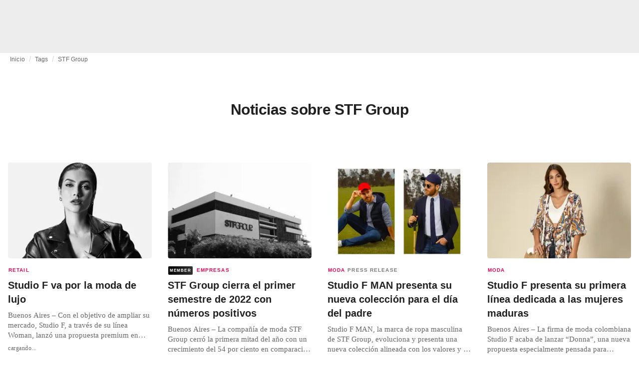

--- FILE ---
content_type: text/html; charset=utf-8
request_url: https://fashionunited.cl/tags/stf-group
body_size: 12351
content:
<!DOCTYPE html><html lang="es"><head><meta charSet="utf-8"/><meta name="viewport" content="width=device-width"/><title>Noticias sobre STF Group</title><meta property="og:site_name" content="FashionUnited"/><meta name="twitter:site" content="@FashionUnited"/><meta name="og:title" property="og:title" content="Noticias sobre STF Group"/><meta name="twitter:title" content="Noticias sobre STF Group"/><meta name="description" content="Últimas noticias sobre STF Group y archivo."/><meta property="og:description" content="Últimas noticias sobre STF Group y archivo."/><meta name="twitter:description" content="Últimas noticias sobre STF Group y archivo."/><meta property="og:url" content="https://fashionunited.cl/tags/stf-group"/><link rel="canonical" href="https://fashionunited.cl/tags/stf-group"/><link as="image" fetchpriority="high" href="https://r.fashionunited.com/KvV3HRyvdZXGldE8Skg8cZD6qHa-snSNif-sfDSBiJ0/resize:fill-down:42:28:0/gravity:ce/quality:10/aHR0cHM6Ly9mYXNoaW9udW5pdGVkLmNvbS9pbWcvdXBsb2FkLzIwMjIvMDgvMDMvc3R1ZGlvLWYtYmlrZXItcHJlbWl1bS00LTM3MmRkeGZqLTIwMjItMDgtMDMuanBlZw" rel="preload"/><link as="image" fetchpriority="high" href="https://r.fashionunited.com/S2hxSmzoTZMwdzm3e9jpftbFLqXF0Gx7WP2Sp6GI8_A/resize:fill-down:312:208:0/gravity:ce/quality:70/aHR0cHM6Ly9mYXNoaW9udW5pdGVkLmNvbS9pbWcvdXBsb2FkLzIwMjIvMDgvMDMvc3R1ZGlvLWYtYmlrZXItcHJlbWl1bS00LTM3MmRkeGZqLTIwMjItMDgtMDMuanBlZw" imageSizes="(min-width: 1440px) 330px, (min-width: 1024px) 24vw, (min-width: 600px) 48vw, 100vw" imageSrcSet="https://r.fashionunited.com/S2hxSmzoTZMwdzm3e9jpftbFLqXF0Gx7WP2Sp6GI8_A/resize:fill-down:312:208:0/gravity:ce/quality:70/aHR0cHM6Ly9mYXNoaW9udW5pdGVkLmNvbS9pbWcvdXBsb2FkLzIwMjIvMDgvMDMvc3R1ZGlvLWYtYmlrZXItcHJlbWl1bS00LTM3MmRkeGZqLTIwMjItMDgtMDMuanBlZw 312w, https://r.fashionunited.com/4kjGKtT2zqzzACbefz44DR68MAghSmsnKbZmI5k7jyk/resize:fill-down:672:448:0/gravity:ce/quality:70/aHR0cHM6Ly9mYXNoaW9udW5pdGVkLmNvbS9pbWcvdXBsb2FkLzIwMjIvMDgvMDMvc3R1ZGlvLWYtYmlrZXItcHJlbWl1bS00LTM3MmRkeGZqLTIwMjItMDgtMDMuanBlZw 672w, https://r.fashionunited.com/x_qJP_sP4GdHtEJyRCtgCbbCBuwiodw1nUvfMfQhh-c/resize:fill-down:720:480:0/gravity:ce/quality:70/aHR0cHM6Ly9mYXNoaW9udW5pdGVkLmNvbS9pbWcvdXBsb2FkLzIwMjIvMDgvMDMvc3R1ZGlvLWYtYmlrZXItcHJlbWl1bS00LTM3MmRkeGZqLTIwMjItMDgtMDMuanBlZw 720w" rel="preload"/><meta name="next-head-count" content="14"/><link rel="preconnect" href="https://media.fashionunited.com" crossorigin="anonymous"/><link rel="preconnect" href="https://r.fashionunited.com" crossorigin="anonymous"/><link rel="preconnect" href="https://api.fashionunited.com/graphql/" crossorigin="anonymous"/><link rel="modulepreload" as="script" fetchpriority="high" crossorigin="anonymous" href="https://media.fashionunited.com/media/progressive-img/30/progressive-img.js"/><link rel="preload" fetchpriority="high" crossorigin="anonymous" as="fetch" href="https://media.fashionunited.com/media/pwa/e7c87975f658e3abd5d77a66a94b2c84/_next/static/lang/es-CL.json"/><link rel="icon" href="https://media.fashionunited.com/media/favicon/dark/favicon.ico"/><link rel="apple-touch-icon" sizes="60x60" href="https://media.fashionunited.com/media/favicon/dark/apple-touch-icon-60x60.png"/><link rel="apple-touch-icon" sizes="114x114" href="https://media.fashionunited.com/media/favicon/dark/apple-touch-icon-114x114.png"/><link rel="apple-touch-icon" sizes="120x120" href="https://media.fashionunited.com/media/favicon/dark/apple-touch-icon-120x120.png"/><link rel="apple-touch-icon" sizes="144x144" href="https://media.fashionunited.com/media/favicon/dark/apple-touch-icon-144x144.png"/><link rel="apple-touch-icon" sizes="152x152" href="https://media.fashionunited.com/media/favicon/dark/apple-touch-icon-152x152.png"/><link rel="apple-touch-icon" sizes="180x180" href="https://media.fashionunited.com/media/favicon/dark/apple-touch-icon-180x180.png"/><link rel="icon" type="image/png" sizes="192x192" href="https://media.fashionunited.com/media/favicon/dark/android-chrome-192x192.png"/><link rel="icon" type="image/png" sizes="512x512" href="https://media.fashionunited.com/media/favicon/dark/android-chrome-512x512.png"/><link rel="icon" type="image/png" sizes="16x16" href="https://media.fashionunited.com/media/favicon/dark/favicon-16x16.png"/><link rel="icon" type="image/png" sizes="32x32" href="https://media.fashionunited.com/media/favicon/dark/favicon-32x32.png"/><link rel="shortcut icon" href="https://media.fashionunited.com/media/favicon/dark/favicon.ico"/><link rel="manifest" href="/manifest.json"/><link rel="mask-icon" href="https://media.fashionunited.com/media/favicon/dark/safari-pinned-tab.svg" color="#5bbad5"/><meta name="msapplication-TileColor" content="#e14657"/><meta name="msapplication-TileImage" content="https://media.fashionunited.com/media/favicon/dark/mstile-144x144.png"/><meta name="msapplication-config" content="https://media.fashionunited.com/media/favicon/dark/browserconfig.xml"/><meta name="theme-color" content="#ffffff"/><style>html{font-size:16px;-webkit-font-smoothing:antialiased;-moz-osx-font-smoothing:grayscale}body{font-family:Helvetica Neue,Helvetica,-apple-system,BlinkMacSystemFont,Roboto,Arial,sans-serif;margin:0;overflow-x:hidden}</style><noscript data-n-css=""></noscript><script defer="" crossorigin="anonymous" nomodule="" src="https://media.fashionunited.com/media/pwa/e7c87975f658e3abd5d77a66a94b2c84/_next/static/chunks/polyfills-c67a75d1b6f99dc8.js"></script><script src="https://media.fashionunited.com/media/pwa/e7c87975f658e3abd5d77a66a94b2c84/_next/static/chunks/webpack-f41c6de03f62204d.js" defer="" crossorigin="anonymous"></script><script src="https://media.fashionunited.com/media/pwa/e7c87975f658e3abd5d77a66a94b2c84/_next/static/chunks/framework-56ebfcefb973d459.js" defer="" crossorigin="anonymous"></script><script src="https://media.fashionunited.com/media/pwa/e7c87975f658e3abd5d77a66a94b2c84/_next/static/chunks/main-960e2e8e65e6b92f.js" defer="" crossorigin="anonymous"></script><script src="https://media.fashionunited.com/media/pwa/e7c87975f658e3abd5d77a66a94b2c84/_next/static/chunks/pages/_app-90fbb48d063b265d.js" defer="" crossorigin="anonymous"></script><script src="https://media.fashionunited.com/media/pwa/e7c87975f658e3abd5d77a66a94b2c84/_next/static/chunks/8761-0109e5384e9efa7d.js" defer="" crossorigin="anonymous"></script><script src="https://media.fashionunited.com/media/pwa/e7c87975f658e3abd5d77a66a94b2c84/_next/static/chunks/2137-f7c006c875b4ee80.js" defer="" crossorigin="anonymous"></script><script src="https://media.fashionunited.com/media/pwa/e7c87975f658e3abd5d77a66a94b2c84/_next/static/chunks/7344-faea6cc94df80beb.js" defer="" crossorigin="anonymous"></script><script src="https://media.fashionunited.com/media/pwa/e7c87975f658e3abd5d77a66a94b2c84/_next/static/chunks/8866-1ed3101074702404.js" defer="" crossorigin="anonymous"></script><script src="https://media.fashionunited.com/media/pwa/e7c87975f658e3abd5d77a66a94b2c84/_next/static/chunks/4388-56ed6b97341bbc74.js" defer="" crossorigin="anonymous"></script><script src="https://media.fashionunited.com/media/pwa/e7c87975f658e3abd5d77a66a94b2c84/_next/static/chunks/6468-573697d69f71f6a2.js" defer="" crossorigin="anonymous"></script><script src="https://media.fashionunited.com/media/pwa/e7c87975f658e3abd5d77a66a94b2c84/_next/static/chunks/5813-a6895588bb44df88.js" defer="" crossorigin="anonymous"></script><script src="https://media.fashionunited.com/media/pwa/e7c87975f658e3abd5d77a66a94b2c84/_next/static/chunks/1296-a38a68916a7beb19.js" defer="" crossorigin="anonymous"></script><script src="https://media.fashionunited.com/media/pwa/e7c87975f658e3abd5d77a66a94b2c84/_next/static/chunks/8818-e412a84924179f72.js" defer="" crossorigin="anonymous"></script><script src="https://media.fashionunited.com/media/pwa/e7c87975f658e3abd5d77a66a94b2c84/_next/static/chunks/9893-a7727d6401d66145.js" defer="" crossorigin="anonymous"></script><script src="https://media.fashionunited.com/media/pwa/e7c87975f658e3abd5d77a66a94b2c84/_next/static/chunks/pages/tag-38fa62733f213953.js" defer="" crossorigin="anonymous"></script><script src="https://media.fashionunited.com/media/pwa/e7c87975f658e3abd5d77a66a94b2c84/_next/static/pqOwtpKzoJH_0Ml-7mrzf/_buildManifest.js" defer="" crossorigin="anonymous"></script><script src="https://media.fashionunited.com/media/pwa/e7c87975f658e3abd5d77a66a94b2c84/_next/static/pqOwtpKzoJH_0Ml-7mrzf/_ssgManifest.js" defer="" crossorigin="anonymous"></script></head><body><script async="" type="module" fetchpriority="high" crossorigin="anonymous" src="https://media.fashionunited.com/media/progressive-img/30/progressive-img.js"></script><div id="__next"><style data-emotion="css jj1crp">.css-jj1crp{width:100%;margin-left:auto;box-sizing:border-box;margin-right:auto;}</style><div class="MuiContainer-root MuiContainer-disableGutters css-jj1crp"><style data-emotion="css-global ikyiia">:root{-webkit-hyphens:auto;-moz-hyphens:auto;-ms-hyphens:auto;hyphens:auto;hyphenate-limit-chars:14 5 5;overflow-y:scroll;}</style><style data-emotion="css jxuii1">.css-jxuii1{height:0;height:0;background-color:red;}</style><div class="hidden-loader loader"></div><div></div><style data-emotion="css ee7sw5">.css-ee7sw5{display:block;position:-webkit-sticky;position:sticky;top:0;left:0;right:0;z-index:100;background-color:#ffffff;-webkit-transition:.5s ease-in-out;transition:.5s ease-in-out;height:106px;-webkit-transform:translateY(0);-moz-transform:translateY(0);-ms-transform:translateY(0);transform:translateY(0);position:fixed;}.css-ee7sw5 menu{display:-webkit-box;display:-webkit-flex;display:-ms-flexbox;display:flex;}.css-ee7sw5 menu>*{-webkit-flex:0 0 42px;-ms-flex:0 0 42px;flex:0 0 42px;}@media print{.css-ee7sw5{position:static;height:64px;}}@media print{.css-ee7sw5 nav>div:not(:first-child){display:none;}}@media print{.css-ee7sw5 nav svg path:not([d^="M26.2 716V29.7h397.1v13.7H39.9v319.7h345"]){display:none;}}</style><header class="css-ee7sw5 e1ibqpay0"><style data-emotion="css f0p4x0 animation-c7515d">.css-f0p4x0{display:block;background-color:rgba(0, 0, 0, 0.11);height:1.2em;height:auto;-webkit-animation:animation-c7515d 2s ease-in-out 0.5s infinite;animation:animation-c7515d 2s ease-in-out 0.5s infinite;}.css-f0p4x0>*{visibility:hidden;}@-webkit-keyframes animation-c7515d{0%{opacity:1;}50%{opacity:0.4;}100%{opacity:1;}}@keyframes animation-c7515d{0%{opacity:1;}50%{opacity:0.4;}100%{opacity:1;}}</style><span class="MuiSkeleton-root MuiSkeleton-rectangular MuiSkeleton-pulse MuiSkeleton-withChildren MuiSkeleton-heightAuto loader css-f0p4x0" style="width:100%"><div style="height:106px;width:100%"> </div></span></header><style data-emotion="css 195y13p">.css-195y13p{min-height:100vh;overflow:hidden;padding-top:106px;}@media print{.css-195y13p{padding-top:0px;}}@media print{.css-195y13p nav>div:not(:first-child){display:none;}}@media print{.css-195y13p article>div:not(:first-child){display:none;}}@media print{.css-195y13p aside{display:none;}}</style><main class="css-195y13p e1ibqpay2"><style data-emotion="css 1adrb6v">.css-1adrb6v{max-width:1440px;background-color:transparent;margin:0 auto;min-height:100vh;}@media (min-width: 1024px){.css-1adrb6v{margin:0 auto 96px;}}</style><div class="css-1adrb6v e1ibqpay1"><div class="hidden-loader loader"></div><style data-emotion="css 1qpxikj">.css-1qpxikj{box-sizing:border-box;}.css-1qpxikj.css-1qpxikj.css-1qpxikj{padding:0px;margin:0 auto 16px;width:100%;}</style><style data-emotion="css nbttk8">.css-nbttk8{box-sizing:border-box;display:-webkit-box;display:-webkit-flex;display:-ms-flexbox;display:flex;-webkit-box-flex-wrap:wrap;-webkit-flex-wrap:wrap;-ms-flex-wrap:wrap;flex-wrap:wrap;width:100%;-webkit-flex-direction:row;-ms-flex-direction:row;flex-direction:row;margin-top:calc(-1 * 32px);width:calc(100% + 32px);margin-left:calc(-1 * 32px);box-sizing:border-box;}.css-nbttk8>.MuiGridLegacy-item{padding-top:32px;}.css-nbttk8>.MuiGridLegacy-item{padding-left:32px;}.css-nbttk8.css-nbttk8.css-nbttk8{padding:0px;margin:0 auto 16px;width:100%;}</style><div class="MuiGridLegacy-root MuiGridLegacy-container MuiGridLegacy-spacing-xs-4 e10gwzwj1 css-nbttk8"><style data-emotion="css 1pn66ir">.css-1pn66ir.css-1pn66ir.css-1pn66ir.MuiGridLegacy-item{width:auto;padding:0 20px;}</style><style data-emotion="css 3h03gz">.css-3h03gz{box-sizing:border-box;margin:0;-webkit-flex-direction:row;-ms-flex-direction:row;flex-direction:row;-webkit-flex-basis:100%;-ms-flex-preferred-size:100%;flex-basis:100%;-webkit-box-flex:0;-webkit-flex-grow:0;-ms-flex-positive:0;flex-grow:0;max-width:100%;padding:0 20px;}@media (min-width:600px){.css-3h03gz{-webkit-flex-basis:100%;-ms-flex-preferred-size:100%;flex-basis:100%;-webkit-box-flex:0;-webkit-flex-grow:0;-ms-flex-positive:0;flex-grow:0;max-width:100%;}}@media (min-width:840px){.css-3h03gz{-webkit-flex-basis:100%;-ms-flex-preferred-size:100%;flex-basis:100%;-webkit-box-flex:0;-webkit-flex-grow:0;-ms-flex-positive:0;flex-grow:0;max-width:100%;}}@media (min-width:1024px){.css-3h03gz{-webkit-flex-basis:100%;-ms-flex-preferred-size:100%;flex-basis:100%;-webkit-box-flex:0;-webkit-flex-grow:0;-ms-flex-positive:0;flex-grow:0;max-width:100%;}}@media (min-width:1920px){.css-3h03gz{-webkit-flex-basis:100%;-ms-flex-preferred-size:100%;flex-basis:100%;-webkit-box-flex:0;-webkit-flex-grow:0;-ms-flex-positive:0;flex-grow:0;max-width:100%;}}.css-3h03gz.css-3h03gz.css-3h03gz.MuiGridLegacy-item{width:auto;padding:0 20px;}</style><div class="MuiGridLegacy-root MuiGridLegacy-item MuiGridLegacy-grid-xs-12 e10gwzwj0 css-3h03gz"><style data-emotion="css 6417ho">.css-6417ho{padding:0 16px 0 0;margin:2px 0 0 0;min-height:20px;overflow:hidden;position:relative;display:-webkit-box;display:-webkit-flex;display:-ms-flexbox;display:flex;-webkit-align-items:baseline;-webkit-box-align:baseline;-ms-flex-align:baseline;align-items:baseline;}</style><ul class="css-6417ho egk9utx0"><style data-emotion="css 1vn6zbm">.css-1vn6zbm{min-height:20px;display:inline-block;vertical-align:middle;color:#00000099;}</style><li class="css-1vn6zbm egk9utx4"><style data-emotion="css 5hrfip">.css-5hrfip{color:#00000099;display:block;padding:4px 0;}.css-5hrfip.css-5hrfip{white-space:nowrap;overflow:hidden;text-overflow:ellipsis;margin:0;line-height:14px;font-weight:normal;}.css-5hrfip a,.css-5hrfip span{color:#00000099;display:block;overflow:hidden;text-overflow:ellipsis;white-space:nowrap;}.css-5hrfip a:hover{color:#000000de;}</style><style data-emotion="css 1akf6h3">.css-1akf6h3{margin:0;font-family:Helvetica Neue,Helvetica,-apple-system,BlinkMacSystemFont,Roboto,Arial,sans-serif;color:#0000008a;font-size:0.75rem;line-height:1.25rem;letter-spacing:0.008333333333333333rem;font-weight:bold;color:rgba(0, 0, 0, 0.6);color:#00000099;display:block;padding:4px 0;}.css-1akf6h3.css-1akf6h3{white-space:nowrap;overflow:hidden;text-overflow:ellipsis;margin:0;line-height:14px;font-weight:normal;}.css-1akf6h3 a,.css-1akf6h3 span{color:#00000099;display:block;overflow:hidden;text-overflow:ellipsis;white-space:nowrap;}.css-1akf6h3 a:hover{color:#000000de;}</style><span class="MuiTypography-root MuiTypography-subtitle2 egk9utx3 css-1akf6h3"><style data-emotion="css 1m7qp8p">.css-1m7qp8p{-webkit-text-decoration:none;text-decoration:none;color:#000000;}</style><a class="css-1m7qp8p e1wvg0o80" href="/">Inicio</a></span></li><style data-emotion="css x8vw6p">.css-x8vw6p{display:inline-block;vertical-align:middle;margin:0 8px;font-family:Helvetica Neue,Helvetica,-apple-system,BlinkMacSystemFont,Roboto,Arial,sans-serif;color:#dbdbdb;position:relative;top:1px;}.css-x8vw6p:before{content:'/';}</style><li class="css-x8vw6p egk9utx1"></li><li class="css-1vn6zbm egk9utx4"><span class="MuiTypography-root MuiTypography-subtitle2 egk9utx3 css-1akf6h3"><a class="css-1m7qp8p e1wvg0o80" href="/tags">Tags</a></span></li><li class="css-x8vw6p egk9utx1"></li><style data-emotion="css 1bh2d2l">.css-1bh2d2l{min-height:20px;vertical-align:middle;overflow:hidden;-webkit-flex:1 1 0%;-ms-flex:1 1 0%;flex:1 1 0%;min-width:0;max-width:100%;display:inline-block;}</style><li class="css-1bh2d2l egk9utx2"><span class="MuiTypography-root MuiTypography-subtitle2 egk9utx3 css-1akf6h3"><a class="css-1m7qp8p e1wvg0o80" href="/tags/stf-group">STF Group</a></span></li></ul></div><style data-emotion="css nju8u3">.css-nju8u3.css-nju8u3.css-nju8u3.MuiGridLegacy-item{width:auto;padding:16px;}</style><style data-emotion="css 17be25f">.css-17be25f{box-sizing:border-box;margin:0;-webkit-flex-direction:row;-ms-flex-direction:row;flex-direction:row;-webkit-flex-basis:100%;-ms-flex-preferred-size:100%;flex-basis:100%;-webkit-box-flex:0;-webkit-flex-grow:0;-ms-flex-positive:0;flex-grow:0;max-width:100%;padding:16px;}@media (min-width:600px){.css-17be25f{-webkit-flex-basis:100%;-ms-flex-preferred-size:100%;flex-basis:100%;-webkit-box-flex:0;-webkit-flex-grow:0;-ms-flex-positive:0;flex-grow:0;max-width:100%;}}@media (min-width:840px){.css-17be25f{-webkit-flex-basis:100%;-ms-flex-preferred-size:100%;flex-basis:100%;-webkit-box-flex:0;-webkit-flex-grow:0;-ms-flex-positive:0;flex-grow:0;max-width:100%;}}@media (min-width:1024px){.css-17be25f{-webkit-flex-basis:100%;-ms-flex-preferred-size:100%;flex-basis:100%;-webkit-box-flex:0;-webkit-flex-grow:0;-ms-flex-positive:0;flex-grow:0;max-width:100%;}}@media (min-width:1920px){.css-17be25f{-webkit-flex-basis:100%;-ms-flex-preferred-size:100%;flex-basis:100%;-webkit-box-flex:0;-webkit-flex-grow:0;-ms-flex-positive:0;flex-grow:0;max-width:100%;}}.css-17be25f.css-17be25f.css-17be25f.MuiGridLegacy-item{width:auto;padding:16px;}</style><div class="MuiGridLegacy-root MuiGridLegacy-item MuiGridLegacy-grid-xs-12 e10gwzwj0 css-17be25f"><style data-emotion="css zxki7f">.css-zxki7f{text-align:center;display:-webkit-box;display:-webkit-flex;display:-ms-flexbox;display:flex;-webkit-flex-direction:column;-ms-flex-direction:column;flex-direction:column;min-height:calc(100vh - 230px);word-break:break-word;-webkit-box-pack:center;-ms-flex-pack:center;-webkit-justify-content:center;justify-content:center;}.css-zxki7f.css-zxki7f.css-zxki7f{margin:56px 0;}@media (min-width: 600px){.css-zxki7f{min-height:auto;}}</style><style data-emotion="css 4c3762">.css-4c3762{margin:0;font-family:Helvetica Neue,Helvetica,-apple-system,BlinkMacSystemFont,Roboto,Arial,sans-serif;color:#000000de;font-size:1.5rem;line-height:2rem;letter-spacing:-0.041666666666666664rem;font-weight:bold;color:rgba(0, 0, 0, 0.87);text-align:center;display:-webkit-box;display:-webkit-flex;display:-ms-flexbox;display:flex;-webkit-flex-direction:column;-ms-flex-direction:column;flex-direction:column;min-height:calc(100vh - 230px);word-break:break-word;-webkit-box-pack:center;-ms-flex-pack:center;-webkit-justify-content:center;justify-content:center;}@media(min-width: 480px){.css-4c3762{font-size:1.875rem;line-height:2.25rem;letter-spacing:-0.030000000000000002rem;}}.css-4c3762.css-4c3762.css-4c3762{margin:56px 0;}@media (min-width: 600px){.css-4c3762{min-height:auto;}}</style><h1 class="MuiTypography-root MuiTypography-h3 ekg4ya60 css-4c3762">Noticias sobre STF Group</h1></div><style data-emotion="css 1fjdtaf">.css-1fjdtaf.css-1fjdtaf.css-1fjdtaf.MuiGridLegacy-item{width:auto;min-width:calc(100% + 32px);}</style><style data-emotion="css 16leo63">.css-16leo63{box-sizing:border-box;display:-webkit-box;display:-webkit-flex;display:-ms-flexbox;display:flex;-webkit-box-flex-wrap:wrap;-webkit-flex-wrap:wrap;-ms-flex-wrap:wrap;flex-wrap:wrap;width:100%;margin:0;-webkit-flex-direction:row;-ms-flex-direction:row;flex-direction:row;margin-top:calc(-1 * 32px);width:calc(100% + 32px);margin-left:calc(-1 * 32px);-webkit-flex-basis:calc(100% + 32px);-ms-flex-preferred-size:calc(100% + 32px);flex-basis:calc(100% + 32px);-webkit-box-flex:0;-webkit-flex-grow:0;-ms-flex-positive:0;flex-grow:0;max-width:calc(100% + 32px);}.css-16leo63>.MuiGridLegacy-item{padding-top:32px;}.css-16leo63>.MuiGridLegacy-item{padding-left:32px;}@media (min-width:600px){.css-16leo63{-webkit-flex-basis:calc(100% + 32px);-ms-flex-preferred-size:calc(100% + 32px);flex-basis:calc(100% + 32px);-webkit-box-flex:0;-webkit-flex-grow:0;-ms-flex-positive:0;flex-grow:0;max-width:calc(100% + 32px);}}@media (min-width:840px){.css-16leo63{-webkit-flex-basis:calc(100% + 32px);-ms-flex-preferred-size:calc(100% + 32px);flex-basis:calc(100% + 32px);-webkit-box-flex:0;-webkit-flex-grow:0;-ms-flex-positive:0;flex-grow:0;max-width:calc(100% + 32px);}}@media (min-width:1024px){.css-16leo63{-webkit-flex-basis:calc(100% + 32px);-ms-flex-preferred-size:calc(100% + 32px);flex-basis:calc(100% + 32px);-webkit-box-flex:0;-webkit-flex-grow:0;-ms-flex-positive:0;flex-grow:0;max-width:calc(100% + 32px);}}@media (min-width:1920px){.css-16leo63{-webkit-flex-basis:calc(100% + 32px);-ms-flex-preferred-size:calc(100% + 32px);flex-basis:calc(100% + 32px);-webkit-box-flex:0;-webkit-flex-grow:0;-ms-flex-positive:0;flex-grow:0;max-width:calc(100% + 32px);}}.css-16leo63.css-16leo63.css-16leo63.MuiGridLegacy-item{width:auto;min-width:calc(100% + 32px);}</style><div class="MuiGridLegacy-root MuiGridLegacy-container MuiGridLegacy-item MuiGridLegacy-spacing-xs-4 MuiGridLegacy-grid-xs-12 e10gwzwj0 css-16leo63"><style data-emotion="css 1jjeius">.css-1jjeius{box-sizing:border-box;margin:0;-webkit-flex-direction:row;-ms-flex-direction:row;flex-direction:row;-webkit-flex-basis:100%;-ms-flex-preferred-size:100%;flex-basis:100%;-webkit-box-flex:0;-webkit-flex-grow:0;-ms-flex-positive:0;flex-grow:0;max-width:100%;padding:16px;}@media (min-width:600px){.css-1jjeius{-webkit-flex-basis:50%;-ms-flex-preferred-size:50%;flex-basis:50%;-webkit-box-flex:0;-webkit-flex-grow:0;-ms-flex-positive:0;flex-grow:0;max-width:50%;}}@media (min-width:840px){.css-1jjeius{-webkit-flex-basis:50%;-ms-flex-preferred-size:50%;flex-basis:50%;-webkit-box-flex:0;-webkit-flex-grow:0;-ms-flex-positive:0;flex-grow:0;max-width:50%;}}@media (min-width:1024px){.css-1jjeius{-webkit-flex-basis:25%;-ms-flex-preferred-size:25%;flex-basis:25%;-webkit-box-flex:0;-webkit-flex-grow:0;-ms-flex-positive:0;flex-grow:0;max-width:25%;}}@media (min-width:1920px){.css-1jjeius{-webkit-flex-basis:25%;-ms-flex-preferred-size:25%;flex-basis:25%;-webkit-box-flex:0;-webkit-flex-grow:0;-ms-flex-positive:0;flex-grow:0;max-width:25%;}}.css-1jjeius.css-1jjeius.css-1jjeius.MuiGridLegacy-item{width:auto;padding:16px;}</style><div class="MuiGridLegacy-root MuiGridLegacy-item MuiGridLegacy-grid-xs-12 MuiGridLegacy-grid-sm-6 MuiGridLegacy-grid-lg-3 e10gwzwj0 css-1jjeius" align="top"><a class="css-1m7qp8p e1wvg0o80" href="/noticias/retail/studio-f-va-por-la-moda-de-lujo/2022080333664"><style data-emotion="css 1fttcpj">.css-1fttcpj{display:-webkit-box;display:-webkit-flex;display:-ms-flexbox;display:flex;-webkit-flex-direction:column;-ms-flex-direction:column;flex-direction:column;}</style><div class="card-container css-1fttcpj e8j4pku8"><style data-emotion="css 1p8fz1n">.css-1p8fz1n{position:relative;display:-webkit-box;display:-webkit-flex;display:-ms-flexbox;display:flex;-webkit-box-pack:center;-ms-flex-pack:center;-webkit-justify-content:center;justify-content:center;-webkit-align-items:start;-webkit-box-align:start;-ms-flex-align:start;align-items:start;overflow:hidden;height:0;padding-bottom:66.67%;padding-bottom:calc(66.67% + 18px);width:calc(100% + 32px);height:0;left:-16px;}@media (min-width: 480px){.css-1p8fz1n{border-radius:4px;}}@media (min-width: 600px){.css-1p8fz1n{padding-bottom:66.67%;-webkit-align-items:start;-webkit-box-align:start;-ms-flex-align:start;align-items:start;left:auto;width:auto;}}</style><div class="css-1p8fz1n e8j4pku1"><style data-emotion="css kybx90">.css-kybx90{width:100%;height:auto;display:block;}.css-kybx90 progressive-img,.css-kybx90 img{width:100%;--img-width:100%;object-fit:cover;--img-object-fit:cover;height:auto;--img-height:auto;max-height:none;--img-max-height:none;}@media (min-width: 600px){.css-kybx90 progressive-img,.css-kybx90 img{overflow:hidden;}@media (min-width: 480px){.css-kybx90 progressive-img,.css-kybx90 img{border-radius:4px;}}}@media (min-width: 600px){.css-kybx90{overflow:hidden;}@media (min-width: 480px){.css-kybx90{border-radius:4px;}}}@media (min-width: 1024px){.css-kybx90{display:block;}}</style><div class="css-kybx90 e5ghrnl1" height="auto" width="100%"><progressive-img alt="Studio F va por la moda de lujo" final-fetchpriority="high" placeholder-fetchpriority="high" placeholder="https://r.fashionunited.com/KvV3HRyvdZXGldE8Skg8cZD6qHa-snSNif-sfDSBiJ0/resize:fill-down:42:28:0/gravity:ce/quality:10/aHR0cHM6Ly9mYXNoaW9udW5pdGVkLmNvbS9pbWcvdXBsb2FkLzIwMjIvMDgvMDMvc3R1ZGlvLWYtYmlrZXItcHJlbWl1bS00LTM3MmRkeGZqLTIwMjItMDgtMDMuanBlZw" sizes="(min-width: 1440px) 330px, (min-width: 1024px) 24vw, (min-width: 600px) 48vw, 100vw" src="https://r.fashionunited.com/S2hxSmzoTZMwdzm3e9jpftbFLqXF0Gx7WP2Sp6GI8_A/resize:fill-down:312:208:0/gravity:ce/quality:70/aHR0cHM6Ly9mYXNoaW9udW5pdGVkLmNvbS9pbWcvdXBsb2FkLzIwMjIvMDgvMDMvc3R1ZGlvLWYtYmlrZXItcHJlbWl1bS00LTM3MmRkeGZqLTIwMjItMDgtMDMuanBlZw" srcset="https://r.fashionunited.com/S2hxSmzoTZMwdzm3e9jpftbFLqXF0Gx7WP2Sp6GI8_A/resize:fill-down:312:208:0/gravity:ce/quality:70/aHR0cHM6Ly9mYXNoaW9udW5pdGVkLmNvbS9pbWcvdXBsb2FkLzIwMjIvMDgvMDMvc3R1ZGlvLWYtYmlrZXItcHJlbWl1bS00LTM3MmRkeGZqLTIwMjItMDgtMDMuanBlZw 312w, https://r.fashionunited.com/4kjGKtT2zqzzACbefz44DR68MAghSmsnKbZmI5k7jyk/resize:fill-down:672:448:0/gravity:ce/quality:70/aHR0cHM6Ly9mYXNoaW9udW5pdGVkLmNvbS9pbWcvdXBsb2FkLzIwMjIvMDgvMDMvc3R1ZGlvLWYtYmlrZXItcHJlbWl1bS00LTM3MmRkeGZqLTIwMjItMDgtMDMuanBlZw 672w, https://r.fashionunited.com/x_qJP_sP4GdHtEJyRCtgCbbCBuwiodw1nUvfMfQhh-c/resize:fill-down:720:480:0/gravity:ce/quality:70/aHR0cHM6Ly9mYXNoaW9udW5pdGVkLmNvbS9pbWcvdXBsb2FkLzIwMjIvMDgvMDMvc3R1ZGlvLWYtYmlrZXItcHJlbWl1bS00LTM3MmRkeGZqLTIwMjItMDgtMDMuanBlZw 720w" title="Studio F va por la moda de lujo"></progressive-img><style data-emotion="css 1bxycju">.css-1bxycju{min-width:100%;}</style><noscript class="css-1bxycju e5ghrnl0"><img alt="Studio F va por la moda de lujo" src="https://r.fashionunited.com/S2hxSmzoTZMwdzm3e9jpftbFLqXF0Gx7WP2Sp6GI8_A/resize:fill-down:312:208:0/gravity:ce/quality:70/aHR0cHM6Ly9mYXNoaW9udW5pdGVkLmNvbS9pbWcvdXBsb2FkLzIwMjIvMDgvMDMvc3R1ZGlvLWYtYmlrZXItcHJlbWl1bS00LTM3MmRkeGZqLTIwMjItMDgtMDMuanBlZw" sizes="(min-width: 1440px) 330px, (min-width: 1024px) 24vw, (min-width: 600px) 48vw, 100vw" srcSet="https://r.fashionunited.com/S2hxSmzoTZMwdzm3e9jpftbFLqXF0Gx7WP2Sp6GI8_A/resize:fill-down:312:208:0/gravity:ce/quality:70/aHR0cHM6Ly9mYXNoaW9udW5pdGVkLmNvbS9pbWcvdXBsb2FkLzIwMjIvMDgvMDMvc3R1ZGlvLWYtYmlrZXItcHJlbWl1bS00LTM3MmRkeGZqLTIwMjItMDgtMDMuanBlZw 312w, https://r.fashionunited.com/4kjGKtT2zqzzACbefz44DR68MAghSmsnKbZmI5k7jyk/resize:fill-down:672:448:0/gravity:ce/quality:70/aHR0cHM6Ly9mYXNoaW9udW5pdGVkLmNvbS9pbWcvdXBsb2FkLzIwMjIvMDgvMDMvc3R1ZGlvLWYtYmlrZXItcHJlbWl1bS00LTM3MmRkeGZqLTIwMjItMDgtMDMuanBlZw 672w, https://r.fashionunited.com/x_qJP_sP4GdHtEJyRCtgCbbCBuwiodw1nUvfMfQhh-c/resize:fill-down:720:480:0/gravity:ce/quality:70/aHR0cHM6Ly9mYXNoaW9udW5pdGVkLmNvbS9pbWcvdXBsb2FkLzIwMjIvMDgvMDMvc3R1ZGlvLWYtYmlrZXItcHJlbWl1bS00LTM3MmRkeGZqLTIwMjItMDgtMDMuanBlZw 720w"/></noscript></div></div><style data-emotion="css 1i3m203">.css-1i3m203{padding:8px 0 0;}</style><div class="css-1i3m203 e8j4pku0"><style data-emotion="css ijvgkp">.css-ijvgkp{height:18px;position:relative;}.css-ijvgkp>*{position:absolute;left:1px;}@media (min-width: 600px){.css-ijvgkp{height:32px;}}</style><div class="css-ijvgkp e8j4pku7"><style data-emotion="css 8pobib">.css-8pobib.css-8pobib{line-height:1rem;letter-spacing:0.07rem;}.css-8pobib.css-8pobib{height:18px;display:-webkit-box;display:-webkit-flex;display:-ms-flexbox;display:flex;-webkit-align-items:center;-webkit-box-align:center;-ms-flex-align:center;align-items:center;}@media (min-width: 600px){.css-8pobib.css-8pobib{height:32px;-webkit-box-flex-wrap:wrap;-webkit-flex-wrap:wrap;-ms-flex-wrap:wrap;flex-wrap:wrap;}}</style><style data-emotion="css 1lsu77u">.css-1lsu77u{margin:0;font-family:Helvetica Neue,Helvetica,-apple-system,BlinkMacSystemFont,Roboto,Arial,sans-serif;color:#ea0151;font-size:0.625rem;line-height:0.875rem;letter-spacing:0.15rem;font-weight:bold;text-transform:uppercase;color:#ea0151;}.css-1lsu77u.css-1lsu77u{line-height:1rem;letter-spacing:0.07rem;}.css-1lsu77u.css-1lsu77u{height:18px;display:-webkit-box;display:-webkit-flex;display:-ms-flexbox;display:flex;-webkit-align-items:center;-webkit-box-align:center;-ms-flex-align:center;align-items:center;}@media (min-width: 600px){.css-1lsu77u.css-1lsu77u{height:32px;-webkit-box-flex-wrap:wrap;-webkit-flex-wrap:wrap;-ms-flex-wrap:wrap;flex-wrap:wrap;}}</style><span class="MuiTypography-root MuiTypography-overline e8j4pku6 css-1lsu77u"><div></div><style data-emotion="css 1m3qxst">.css-1m3qxst{display:inline-block;padding-right:8px;}</style><span class="css-1m3qxst e14p7e0p4">Retail</span></span></div><style data-emotion="css 1ljazwa">.css-1ljazwa.css-1ljazwa{margin:0 0 8px;}</style><style data-emotion="css 1b54dyw">.css-1b54dyw{margin:0;font-family:Helvetica Neue,Helvetica,-apple-system,BlinkMacSystemFont,Roboto,Arial,sans-serif;color:#000000de;font-size:1.25rem;line-height:1.75rem;letter-spacing:0rem;font-weight:bold;color:rgba(0, 0, 0, 0.87);}.css-1b54dyw.css-1b54dyw{margin:0 0 8px;}</style><h2 class="MuiTypography-root MuiTypography-h5 e1alz51y0 css-1b54dyw">Studio F va por la moda de lujo</h2><style data-emotion="css 16bekyi">.css-16bekyi{display:-webkit-box;-webkit-line-clamp:3;-webkit-box-orient:vertical;overflow:hidden;text-overflow:ellipsis;}.css-16bekyi.css-16bekyi{font-family:Georgia,Cambria,"Bitstream Charter","Charis SIL",Utopia,"URW Bookman L","Times New Roman",Times,serif;}</style><style data-emotion="css 1idleoa">.css-1idleoa{margin:0;font-family:Helvetica Neue,Helvetica,-apple-system,BlinkMacSystemFont,Roboto,Arial,sans-serif;color:#00000099;font-size:0.9375rem;line-height:1.25rem;letter-spacing:0rem;font-weight:400;color:rgba(0, 0, 0, 0.6);display:-webkit-box;-webkit-line-clamp:3;-webkit-box-orient:vertical;overflow:hidden;text-overflow:ellipsis;}.css-1idleoa.css-1idleoa{font-family:Georgia,Cambria,"Bitstream Charter","Charis SIL",Utopia,"URW Bookman L","Times New Roman",Times,serif;}</style><p class="MuiTypography-root MuiTypography-body2 e8j4pku5 css-1idleoa">Buenos Aires – Con el objetivo de ampliar su mercado, Studio F, a través de su línea Woman, lanzó una propuesta premium en cuero. “Todo es un proceso, ya la marca tiene un reconocimiento, posicionamiento y sobre todo, una herencia y cultura que nos permite explorar el mercado premium como un primer paso”, cuenta David Bernat, Director de imagen...</p><style data-emotion="css buh7i8">.css-buh7i8.css-buh7i8{margin:8px 0 0;font-family:Georgia,Cambria,"Bitstream Charter","Charis SIL",Utopia,"URW Bookman L","Times New Roman",Times,serif;font-weight:normal;}.css-buh7i8 span{white-space:nowrap;}</style><style data-emotion="css rzqzsi">.css-rzqzsi{margin:0;font-family:Helvetica Neue,Helvetica,-apple-system,BlinkMacSystemFont,Roboto,Arial,sans-serif;color:#0000008a;font-size:0.75rem;line-height:1rem;letter-spacing:0.03333333333333333rem;font-weight:bold;color:rgba(0, 0, 0, 0.6);}.css-rzqzsi.css-rzqzsi{margin:8px 0 0;font-family:Georgia,Cambria,"Bitstream Charter","Charis SIL",Utopia,"URW Bookman L","Times New Roman",Times,serif;font-weight:normal;}.css-rzqzsi span{white-space:nowrap;}</style><p class="MuiTypography-root MuiTypography-caption e8j4pku4 css-rzqzsi"><span class="text-loader loader">cargando...</span></p></div></div></a></div><div class="MuiGridLegacy-root MuiGridLegacy-item MuiGridLegacy-grid-xs-12 MuiGridLegacy-grid-sm-6 MuiGridLegacy-grid-lg-3 e10gwzwj0 css-1jjeius" align="top"><a class="css-1m7qp8p e1wvg0o80" href="/noticias/empresas/stf-group-cierra-el-primer-semestre-de-2022-con-numeros-positivos/2022072933634"><div class="card-container css-1fttcpj e8j4pku8"><div class="css-1p8fz1n e8j4pku1"><div class="css-kybx90 e5ghrnl1" height="auto" width="100%"><progressive-img alt="STF Group cierra el primer semestre de 2022 con números positivos" final-fetchpriority="low" placeholder-fetchpriority="low" placeholder="https://r.fashionunited.com/AFq4jMke91Ap7Wa0tRZBs5-efiejrpH9WZ6F7hBhgSY/resize:fill-down:42:28:0/gravity:ce/quality:10/aHR0cHM6Ly9mYXNoaW9udW5pdGVkLmNvbS9pbWcvdXBsb2FkLzIwMjIvMDcvMjkvc3RmZ3JvdXAtMzQtanpxN2J3bm0tMjAyMi0wNy0yOS5qcGVn" sizes="(min-width: 1440px) 330px, (min-width: 1024px) 24vw, (min-width: 600px) 48vw, 100vw" src="https://r.fashionunited.com/aG59pqLgiTADuoFRbqREWn99rN-xOvKpzvGsh90TDoQ/resize:fill-down:312:208:0/gravity:ce/quality:70/aHR0cHM6Ly9mYXNoaW9udW5pdGVkLmNvbS9pbWcvdXBsb2FkLzIwMjIvMDcvMjkvc3RmZ3JvdXAtMzQtanpxN2J3bm0tMjAyMi0wNy0yOS5qcGVn" srcset="https://r.fashionunited.com/aG59pqLgiTADuoFRbqREWn99rN-xOvKpzvGsh90TDoQ/resize:fill-down:312:208:0/gravity:ce/quality:70/aHR0cHM6Ly9mYXNoaW9udW5pdGVkLmNvbS9pbWcvdXBsb2FkLzIwMjIvMDcvMjkvc3RmZ3JvdXAtMzQtanpxN2J3bm0tMjAyMi0wNy0yOS5qcGVn 312w, https://r.fashionunited.com/TOa8JyTsYV1PwQ_1xQf2HAv85ZBs2UG4tsC3D0U5X_Q/resize:fill-down:672:448:0/gravity:ce/quality:70/aHR0cHM6Ly9mYXNoaW9udW5pdGVkLmNvbS9pbWcvdXBsb2FkLzIwMjIvMDcvMjkvc3RmZ3JvdXAtMzQtanpxN2J3bm0tMjAyMi0wNy0yOS5qcGVn 672w, https://r.fashionunited.com/9Ca51chxEDeJaASgCxP184YcI5MjYK_htawU6Y95_gg/resize:fill-down:720:480:0/gravity:ce/quality:70/aHR0cHM6Ly9mYXNoaW9udW5pdGVkLmNvbS9pbWcvdXBsb2FkLzIwMjIvMDcvMjkvc3RmZ3JvdXAtMzQtanpxN2J3bm0tMjAyMi0wNy0yOS5qcGVn 720w" title="STF Group cierra el primer semestre de 2022 con números positivos"></progressive-img><noscript class="css-1bxycju e5ghrnl0"><img alt="STF Group cierra el primer semestre de 2022 con números positivos" src="https://r.fashionunited.com/aG59pqLgiTADuoFRbqREWn99rN-xOvKpzvGsh90TDoQ/resize:fill-down:312:208:0/gravity:ce/quality:70/aHR0cHM6Ly9mYXNoaW9udW5pdGVkLmNvbS9pbWcvdXBsb2FkLzIwMjIvMDcvMjkvc3RmZ3JvdXAtMzQtanpxN2J3bm0tMjAyMi0wNy0yOS5qcGVn" sizes="(min-width: 1440px) 330px, (min-width: 1024px) 24vw, (min-width: 600px) 48vw, 100vw" srcSet="https://r.fashionunited.com/aG59pqLgiTADuoFRbqREWn99rN-xOvKpzvGsh90TDoQ/resize:fill-down:312:208:0/gravity:ce/quality:70/aHR0cHM6Ly9mYXNoaW9udW5pdGVkLmNvbS9pbWcvdXBsb2FkLzIwMjIvMDcvMjkvc3RmZ3JvdXAtMzQtanpxN2J3bm0tMjAyMi0wNy0yOS5qcGVn 312w, https://r.fashionunited.com/TOa8JyTsYV1PwQ_1xQf2HAv85ZBs2UG4tsC3D0U5X_Q/resize:fill-down:672:448:0/gravity:ce/quality:70/aHR0cHM6Ly9mYXNoaW9udW5pdGVkLmNvbS9pbWcvdXBsb2FkLzIwMjIvMDcvMjkvc3RmZ3JvdXAtMzQtanpxN2J3bm0tMjAyMi0wNy0yOS5qcGVn 672w, https://r.fashionunited.com/9Ca51chxEDeJaASgCxP184YcI5MjYK_htawU6Y95_gg/resize:fill-down:720:480:0/gravity:ce/quality:70/aHR0cHM6Ly9mYXNoaW9udW5pdGVkLmNvbS9pbWcvdXBsb2FkLzIwMjIvMDcvMjkvc3RmZ3JvdXAtMzQtanpxN2J3bm0tMjAyMi0wNy0yOS5qcGVn 720w"/></noscript></div></div><div class="css-1i3m203 e8j4pku0"><div class="css-ijvgkp e8j4pku7"><span class="MuiTypography-root MuiTypography-overline e8j4pku6 css-1lsu77u"><div><style data-emotion="css mwfy6x">.css-mwfy6x{color:#ffffff;display:inline-block;margin:2px 8px 0 0;font-size:0.5rem;text-align:center;position:relative;top:-1px;padding:1px 3px 0px;background-color:#000000;background-image:linear-gradient(to right, #000000, #333333);}.css-mwfy6x.css-mwfy6x{line-height:1rem;letter-spacing:0.07rem;}@media (min-width: 480px){.css-mwfy6x{border-radius:2px;}}</style><style data-emotion="css jvwgv8">.css-jvwgv8{margin:0;font-family:Helvetica Neue,Helvetica,-apple-system,BlinkMacSystemFont,Roboto,Arial,sans-serif;color:#ea0151;font-size:0.625rem;line-height:0.875rem;letter-spacing:0.15rem;font-weight:bold;text-transform:uppercase;color:#ea0151;color:#ffffff;display:inline-block;margin:2px 8px 0 0;font-size:0.5rem;text-align:center;position:relative;top:-1px;padding:1px 3px 0px;background-color:#000000;background-image:linear-gradient(to right, #000000, #333333);}.css-jvwgv8.css-jvwgv8{line-height:1rem;letter-spacing:0.07rem;}@media (min-width: 480px){.css-jvwgv8{border-radius:2px;}}</style><span class="MuiTypography-root MuiTypography-overline e14p7e0p1 css-jvwgv8">Member</span></div><span class="css-1m3qxst e14p7e0p4">Empresas</span></span></div><h2 class="MuiTypography-root MuiTypography-h5 e1alz51y0 css-1b54dyw">STF Group cierra el primer semestre de 2022 con números positivos</h2><p class="MuiTypography-root MuiTypography-body2 e8j4pku5 css-1idleoa">Buenos Aires – La compañía de moda STF Group cerró la primera mitad del año con un crecimiento del 54 por ciento en comparación con el mismo periodo del año pasado. Las operaciones de STF Group con sus marcas STUDIO F, ELA y STF MAN registraron ingresos por 715000 millones de pesos (224 millones de dólares) al cierre de 2021, mostrando un...</p><p class="MuiTypography-root MuiTypography-caption e8j4pku4 css-rzqzsi"><span class="text-loader loader">cargando...</span></p></div></div></a></div><div class="MuiGridLegacy-root MuiGridLegacy-item MuiGridLegacy-grid-xs-12 MuiGridLegacy-grid-sm-6 MuiGridLegacy-grid-lg-3 e10gwzwj0 css-1jjeius" align="top"><a class="css-1m7qp8p e1wvg0o80" href="/press/moda/studio-f-man-presenta-su-nueva-coleccion-para-el-dia-del-padre/2022062233368"><div class="card-container css-1fttcpj e8j4pku8"><div class="css-1p8fz1n e8j4pku1"><div class="css-kybx90 e5ghrnl1" height="auto" width="100%"><progressive-img alt="Studio F MAN presenta su nueva colección para el día del padre" final-fetchpriority="low" placeholder-fetchpriority="low" placeholder="https://r.fashionunited.com/70ljjtNervbWHj221VWgPxK3KCCKZNg1Wl2on1t03l8/resize:fill-down:42:28:0/gravity:ce/quality:10/aHR0cHM6Ly9mYXNoaW9udW5pdGVkLmNvbS9pbWcvdXBsb2FkLzIwMjIvMDYvMjIvc3R1ZGlvLW1hbi0xLXpiMDMxaHkzLTIwMjItMDYtMjIuanBlZw" sizes="(min-width: 1440px) 330px, (min-width: 1024px) 24vw, (min-width: 600px) 48vw, 100vw" src="https://r.fashionunited.com/7tmi1b5uFmiHFYu5gAh5bGEIUZJ2_BSDdu7PHKVaGhU/resize:fill-down:312:208:0/gravity:ce/quality:70/aHR0cHM6Ly9mYXNoaW9udW5pdGVkLmNvbS9pbWcvdXBsb2FkLzIwMjIvMDYvMjIvc3R1ZGlvLW1hbi0xLXpiMDMxaHkzLTIwMjItMDYtMjIuanBlZw" srcset="https://r.fashionunited.com/7tmi1b5uFmiHFYu5gAh5bGEIUZJ2_BSDdu7PHKVaGhU/resize:fill-down:312:208:0/gravity:ce/quality:70/aHR0cHM6Ly9mYXNoaW9udW5pdGVkLmNvbS9pbWcvdXBsb2FkLzIwMjIvMDYvMjIvc3R1ZGlvLW1hbi0xLXpiMDMxaHkzLTIwMjItMDYtMjIuanBlZw 312w, https://r.fashionunited.com/d6HHgkjA0jVmQFRfA0VJACb3GIomzVDmi0qOI_UQU-U/resize:fill-down:672:448:0/gravity:ce/quality:70/aHR0cHM6Ly9mYXNoaW9udW5pdGVkLmNvbS9pbWcvdXBsb2FkLzIwMjIvMDYvMjIvc3R1ZGlvLW1hbi0xLXpiMDMxaHkzLTIwMjItMDYtMjIuanBlZw 672w, https://r.fashionunited.com/GXze28mVsmy5KzhtYdJJEWqjLdhmvhKM-Mx7fEzieFA/resize:fill-down:720:480:0/gravity:ce/quality:70/aHR0cHM6Ly9mYXNoaW9udW5pdGVkLmNvbS9pbWcvdXBsb2FkLzIwMjIvMDYvMjIvc3R1ZGlvLW1hbi0xLXpiMDMxaHkzLTIwMjItMDYtMjIuanBlZw 720w" title="Studio F MAN presenta su nueva colección para el día del padre"></progressive-img><noscript class="css-1bxycju e5ghrnl0"><img alt="Studio F MAN presenta su nueva colección para el día del padre" src="https://r.fashionunited.com/7tmi1b5uFmiHFYu5gAh5bGEIUZJ2_BSDdu7PHKVaGhU/resize:fill-down:312:208:0/gravity:ce/quality:70/aHR0cHM6Ly9mYXNoaW9udW5pdGVkLmNvbS9pbWcvdXBsb2FkLzIwMjIvMDYvMjIvc3R1ZGlvLW1hbi0xLXpiMDMxaHkzLTIwMjItMDYtMjIuanBlZw" sizes="(min-width: 1440px) 330px, (min-width: 1024px) 24vw, (min-width: 600px) 48vw, 100vw" srcSet="https://r.fashionunited.com/7tmi1b5uFmiHFYu5gAh5bGEIUZJ2_BSDdu7PHKVaGhU/resize:fill-down:312:208:0/gravity:ce/quality:70/aHR0cHM6Ly9mYXNoaW9udW5pdGVkLmNvbS9pbWcvdXBsb2FkLzIwMjIvMDYvMjIvc3R1ZGlvLW1hbi0xLXpiMDMxaHkzLTIwMjItMDYtMjIuanBlZw 312w, https://r.fashionunited.com/d6HHgkjA0jVmQFRfA0VJACb3GIomzVDmi0qOI_UQU-U/resize:fill-down:672:448:0/gravity:ce/quality:70/aHR0cHM6Ly9mYXNoaW9udW5pdGVkLmNvbS9pbWcvdXBsb2FkLzIwMjIvMDYvMjIvc3R1ZGlvLW1hbi0xLXpiMDMxaHkzLTIwMjItMDYtMjIuanBlZw 672w, https://r.fashionunited.com/GXze28mVsmy5KzhtYdJJEWqjLdhmvhKM-Mx7fEzieFA/resize:fill-down:720:480:0/gravity:ce/quality:70/aHR0cHM6Ly9mYXNoaW9udW5pdGVkLmNvbS9pbWcvdXBsb2FkLzIwMjIvMDYvMjIvc3R1ZGlvLW1hbi0xLXpiMDMxaHkzLTIwMjItMDYtMjIuanBlZw 720w"/></noscript></div></div><div class="css-1i3m203 e8j4pku0"><div class="css-ijvgkp e8j4pku7"><span class="MuiTypography-root MuiTypography-overline e8j4pku6 css-1lsu77u"><div></div><span class="css-1m3qxst e14p7e0p4">Moda<style data-emotion="css w1ux4">.css-w1ux4{color:#0000008a;display:inline-block;padding-left:0.3rem;}</style><span class="css-w1ux4 e14p7e0p0">Press Release</span></span></span></div><h2 class="MuiTypography-root MuiTypography-h5 e1alz51y0 css-1b54dyw">Studio F MAN presenta su nueva colección para el día del padre</h2><p class="MuiTypography-root MuiTypography-body2 e8j4pku5 css-1idleoa">Studio F MAN, la marca de ropa masculina de STF Group, evoluciona y presenta una nueva colección alineada con los valores y el prestigio de la marca Studio F en todas las líneas de la marca. Con un enfoque refinado, clásico y cosmopolita, Studio F MAN le habla al públicomasculino que se identifica con las tendencias internacionales de la moda,...</p><p class="MuiTypography-root MuiTypography-caption e8j4pku4 css-rzqzsi"><span class="text-loader loader">cargando...</span></p></div></div></a></div><div class="MuiGridLegacy-root MuiGridLegacy-item MuiGridLegacy-grid-xs-12 MuiGridLegacy-grid-sm-6 MuiGridLegacy-grid-lg-3 e10gwzwj0 css-1jjeius" align="top"><a class="css-1m7qp8p e1wvg0o80" href="/noticias/moda/studio-f-presenta-su-primera-linea-dedicada-a-las-mujeres-maduras/2022052733192"><div class="card-container css-1fttcpj e8j4pku8"><div class="css-1p8fz1n e8j4pku1"><div class="css-kybx90 e5ghrnl1" height="auto" width="100%"><progressive-img alt="Studio F presenta su primera línea dedicada a las mujeres maduras" final-fetchpriority="low" placeholder-fetchpriority="low" placeholder="https://r.fashionunited.com/AYznKxCy0gqj59zqHl5CQKMdkDo8Co06-d6AMqGiFNQ/resize:fill-down:42:28:0/gravity:ce/quality:10/aHR0cHM6Ly9mYXNoaW9udW5pdGVkLmNvbS9pbWcvdXBsb2FkLzIwMjIvMDUvMjcvaXRha2EtaW1nLTQtaHZxa2d2aGgtMjAyMi0wNS0yNy5qcGVn" sizes="(min-width: 1440px) 330px, (min-width: 1024px) 24vw, (min-width: 600px) 48vw, 100vw" src="https://r.fashionunited.com/v1x2H5QXBjpuYfOO8KiFoA1q5s0OtzrnM6iCTWqMTKE/resize:fill-down:312:208:0/gravity:ce/quality:70/aHR0cHM6Ly9mYXNoaW9udW5pdGVkLmNvbS9pbWcvdXBsb2FkLzIwMjIvMDUvMjcvaXRha2EtaW1nLTQtaHZxa2d2aGgtMjAyMi0wNS0yNy5qcGVn" srcset="https://r.fashionunited.com/v1x2H5QXBjpuYfOO8KiFoA1q5s0OtzrnM6iCTWqMTKE/resize:fill-down:312:208:0/gravity:ce/quality:70/aHR0cHM6Ly9mYXNoaW9udW5pdGVkLmNvbS9pbWcvdXBsb2FkLzIwMjIvMDUvMjcvaXRha2EtaW1nLTQtaHZxa2d2aGgtMjAyMi0wNS0yNy5qcGVn 312w, https://r.fashionunited.com/iZ93jtJbCshRrff_urOc1jwNKum1nIxE1ED5UmcqQz8/resize:fill-down:672:448:0/gravity:ce/quality:70/aHR0cHM6Ly9mYXNoaW9udW5pdGVkLmNvbS9pbWcvdXBsb2FkLzIwMjIvMDUvMjcvaXRha2EtaW1nLTQtaHZxa2d2aGgtMjAyMi0wNS0yNy5qcGVn 672w, https://r.fashionunited.com/IQFmOjyjurVcd9ho0l_Q8NiDDJfEqUHpzBRw4Siw58s/resize:fill-down:720:480:0/gravity:ce/quality:70/aHR0cHM6Ly9mYXNoaW9udW5pdGVkLmNvbS9pbWcvdXBsb2FkLzIwMjIvMDUvMjcvaXRha2EtaW1nLTQtaHZxa2d2aGgtMjAyMi0wNS0yNy5qcGVn 720w" title="Studio F presenta su primera línea dedicada a las mujeres maduras"></progressive-img><noscript class="css-1bxycju e5ghrnl0"><img alt="Studio F presenta su primera línea dedicada a las mujeres maduras" src="https://r.fashionunited.com/v1x2H5QXBjpuYfOO8KiFoA1q5s0OtzrnM6iCTWqMTKE/resize:fill-down:312:208:0/gravity:ce/quality:70/aHR0cHM6Ly9mYXNoaW9udW5pdGVkLmNvbS9pbWcvdXBsb2FkLzIwMjIvMDUvMjcvaXRha2EtaW1nLTQtaHZxa2d2aGgtMjAyMi0wNS0yNy5qcGVn" sizes="(min-width: 1440px) 330px, (min-width: 1024px) 24vw, (min-width: 600px) 48vw, 100vw" srcSet="https://r.fashionunited.com/v1x2H5QXBjpuYfOO8KiFoA1q5s0OtzrnM6iCTWqMTKE/resize:fill-down:312:208:0/gravity:ce/quality:70/aHR0cHM6Ly9mYXNoaW9udW5pdGVkLmNvbS9pbWcvdXBsb2FkLzIwMjIvMDUvMjcvaXRha2EtaW1nLTQtaHZxa2d2aGgtMjAyMi0wNS0yNy5qcGVn 312w, https://r.fashionunited.com/iZ93jtJbCshRrff_urOc1jwNKum1nIxE1ED5UmcqQz8/resize:fill-down:672:448:0/gravity:ce/quality:70/aHR0cHM6Ly9mYXNoaW9udW5pdGVkLmNvbS9pbWcvdXBsb2FkLzIwMjIvMDUvMjcvaXRha2EtaW1nLTQtaHZxa2d2aGgtMjAyMi0wNS0yNy5qcGVn 672w, https://r.fashionunited.com/IQFmOjyjurVcd9ho0l_Q8NiDDJfEqUHpzBRw4Siw58s/resize:fill-down:720:480:0/gravity:ce/quality:70/aHR0cHM6Ly9mYXNoaW9udW5pdGVkLmNvbS9pbWcvdXBsb2FkLzIwMjIvMDUvMjcvaXRha2EtaW1nLTQtaHZxa2d2aGgtMjAyMi0wNS0yNy5qcGVn 720w"/></noscript></div></div><div class="css-1i3m203 e8j4pku0"><div class="css-ijvgkp e8j4pku7"><span class="MuiTypography-root MuiTypography-overline e8j4pku6 css-1lsu77u"><div></div><span class="css-1m3qxst e14p7e0p4">Moda </span></span></div><h2 class="MuiTypography-root MuiTypography-h5 e1alz51y0 css-1b54dyw">Studio F presenta su primera línea dedicada a las mujeres maduras</h2><p class="MuiTypography-root MuiTypography-body2 e8j4pku5 css-1idleoa">Buenos Aires – La firma de moda colombiana Studio F acaba de lanzar “Donna”, una nueva propuesta especialmente pensada para aquellas mujeres que ya pasaron las cuatro décadas, como una manera de seguir acompañando a sus clientas. Foto: Studio F “Ya este año celebramos nuestros primeros 28 años de existencia, así que, si hacemos cuentas, las...</p><p class="MuiTypography-root MuiTypography-caption e8j4pku4 css-rzqzsi"><span class="text-loader loader">cargando...</span></p></div></div></a></div><div class="MuiGridLegacy-root MuiGridLegacy-item MuiGridLegacy-grid-xs-12 MuiGridLegacy-grid-sm-6 MuiGridLegacy-grid-lg-3 e10gwzwj0 css-1jjeius" align="top"><a class="css-1m7qp8p e1wvg0o80" href="/noticias/moda/studio-f-lanza-su-linea-de-trajes-de-bano-y-moda-de-playa/2022041532939"><div class="card-container css-1fttcpj e8j4pku8"><div class="css-1p8fz1n e8j4pku1"><div class="css-kybx90 e5ghrnl1" height="auto" width="100%"><progressive-img alt="Studio F lanza su línea de trajes de baño y moda de playa" final-fetchpriority="low" placeholder-fetchpriority="low" placeholder="https://r.fashionunited.com/w7Uq1knZbYrBKXzCW0quL2LmReCLIztYWFmqFROvNmM/resize:fill-down:42:28:0/gravity:ce/quality:10/aHR0cHM6Ly9mYXNoaW9udW5pdGVkLmNvbS9pbWcvdXBsb2FkLzIwMjIvMDQvMTUvdGl0bGUtczgwczU0bDUtMjAyMi0wNC0xNS5qcGVn" sizes="(min-width: 1440px) 330px, (min-width: 1024px) 24vw, (min-width: 600px) 48vw, 100vw" src="https://r.fashionunited.com/bwNElBISTo3sYkvWi0u8uL1Ntm7Amt65EVCkdoQjAVM/resize:fill-down:312:208:0/gravity:ce/quality:70/aHR0cHM6Ly9mYXNoaW9udW5pdGVkLmNvbS9pbWcvdXBsb2FkLzIwMjIvMDQvMTUvdGl0bGUtczgwczU0bDUtMjAyMi0wNC0xNS5qcGVn" srcset="https://r.fashionunited.com/bwNElBISTo3sYkvWi0u8uL1Ntm7Amt65EVCkdoQjAVM/resize:fill-down:312:208:0/gravity:ce/quality:70/aHR0cHM6Ly9mYXNoaW9udW5pdGVkLmNvbS9pbWcvdXBsb2FkLzIwMjIvMDQvMTUvdGl0bGUtczgwczU0bDUtMjAyMi0wNC0xNS5qcGVn 312w, https://r.fashionunited.com/32MJJYtwymuIloyQDt9KSSSQW_tCqmtcCJpnYIUQO44/resize:fill-down:672:448:0/gravity:ce/quality:70/aHR0cHM6Ly9mYXNoaW9udW5pdGVkLmNvbS9pbWcvdXBsb2FkLzIwMjIvMDQvMTUvdGl0bGUtczgwczU0bDUtMjAyMi0wNC0xNS5qcGVn 672w, https://r.fashionunited.com/fUEfWzOPw1W0GIEHDUoLgmNHMumfbNHV546aTTC5CW8/resize:fill-down:720:480:0/gravity:ce/quality:70/aHR0cHM6Ly9mYXNoaW9udW5pdGVkLmNvbS9pbWcvdXBsb2FkLzIwMjIvMDQvMTUvdGl0bGUtczgwczU0bDUtMjAyMi0wNC0xNS5qcGVn 720w" title="Studio F lanza su línea de trajes de baño y moda de playa"></progressive-img><noscript class="css-1bxycju e5ghrnl0"><img alt="Studio F lanza su línea de trajes de baño y moda de playa" src="https://r.fashionunited.com/bwNElBISTo3sYkvWi0u8uL1Ntm7Amt65EVCkdoQjAVM/resize:fill-down:312:208:0/gravity:ce/quality:70/aHR0cHM6Ly9mYXNoaW9udW5pdGVkLmNvbS9pbWcvdXBsb2FkLzIwMjIvMDQvMTUvdGl0bGUtczgwczU0bDUtMjAyMi0wNC0xNS5qcGVn" sizes="(min-width: 1440px) 330px, (min-width: 1024px) 24vw, (min-width: 600px) 48vw, 100vw" srcSet="https://r.fashionunited.com/bwNElBISTo3sYkvWi0u8uL1Ntm7Amt65EVCkdoQjAVM/resize:fill-down:312:208:0/gravity:ce/quality:70/aHR0cHM6Ly9mYXNoaW9udW5pdGVkLmNvbS9pbWcvdXBsb2FkLzIwMjIvMDQvMTUvdGl0bGUtczgwczU0bDUtMjAyMi0wNC0xNS5qcGVn 312w, https://r.fashionunited.com/32MJJYtwymuIloyQDt9KSSSQW_tCqmtcCJpnYIUQO44/resize:fill-down:672:448:0/gravity:ce/quality:70/aHR0cHM6Ly9mYXNoaW9udW5pdGVkLmNvbS9pbWcvdXBsb2FkLzIwMjIvMDQvMTUvdGl0bGUtczgwczU0bDUtMjAyMi0wNC0xNS5qcGVn 672w, https://r.fashionunited.com/fUEfWzOPw1W0GIEHDUoLgmNHMumfbNHV546aTTC5CW8/resize:fill-down:720:480:0/gravity:ce/quality:70/aHR0cHM6Ly9mYXNoaW9udW5pdGVkLmNvbS9pbWcvdXBsb2FkLzIwMjIvMDQvMTUvdGl0bGUtczgwczU0bDUtMjAyMi0wNC0xNS5qcGVn 720w"/></noscript></div></div><div class="css-1i3m203 e8j4pku0"><div class="css-ijvgkp e8j4pku7"><span class="MuiTypography-root MuiTypography-overline e8j4pku6 css-1lsu77u"><div></div><span class="css-1m3qxst e14p7e0p4">Moda </span></span></div><h2 class="MuiTypography-root MuiTypography-h5 e1alz51y0 css-1b54dyw">Studio F lanza su línea de trajes de baño y moda de playa</h2><p class="MuiTypography-root MuiTypography-body2 e8j4pku5 css-1idleoa">Buenos Aires – El Grupo colombiano STF, a través de su marca Studio F, está presentando su nueva propuesta de trajes de baño y moda de playa “Aqua” “Studio F es una marca integral y de lifestyle, lo que buscamos es poder ofrecer a nuestra clienta opciones para todos los momentos de su cotidianidad. El resortwear es algo que siempre ha estado...</p><p class="MuiTypography-root MuiTypography-caption e8j4pku4 css-rzqzsi"><span class="text-loader loader">cargando...</span></p></div></div></a></div><div class="MuiGridLegacy-root MuiGridLegacy-item MuiGridLegacy-grid-xs-12 MuiGridLegacy-grid-sm-6 MuiGridLegacy-grid-lg-3 e10gwzwj0 css-1jjeius" align="top"><a class="css-1m7qp8p e1wvg0o80" href="/noticias/empresas/en-2022-stf-group-buscara-instalarse-en-nuevos-mercados-de-la-region/2022012532347"><div class="card-container css-1fttcpj e8j4pku8"><div class="css-1p8fz1n e8j4pku1"><div class="css-kybx90 e5ghrnl1" height="auto" width="100%"><progressive-img alt="En 2022 STF Group buscará instalarse en nuevos mercados de la región" final-fetchpriority="low" placeholder-fetchpriority="low" placeholder="https://r.fashionunited.com/LLodu4xbTQpCIhC_tNxYLujT3lglzGuvPQjKGlcv4P4/resize:fill-down:42:28:0/gravity:ce/quality:10/aHR0cHM6Ly9mYXNoaW9udW5pdGVkLmNvbS9pbWcvdXBsb2FkLzIwMjIvMDEvMjUvc3R1ZGlvLWYtMjAyMi0xLWs5Nml4eDloLTIwMjItMDEtMjUuanBlZw" sizes="(min-width: 1440px) 330px, (min-width: 1024px) 24vw, (min-width: 600px) 48vw, 100vw" src="https://r.fashionunited.com/lCU6lc2sagCfpvDHNYeBHdntBi9fhKOnujzZcExgDhk/resize:fill-down:312:208:0/gravity:ce/quality:70/aHR0cHM6Ly9mYXNoaW9udW5pdGVkLmNvbS9pbWcvdXBsb2FkLzIwMjIvMDEvMjUvc3R1ZGlvLWYtMjAyMi0xLWs5Nml4eDloLTIwMjItMDEtMjUuanBlZw" srcset="https://r.fashionunited.com/lCU6lc2sagCfpvDHNYeBHdntBi9fhKOnujzZcExgDhk/resize:fill-down:312:208:0/gravity:ce/quality:70/aHR0cHM6Ly9mYXNoaW9udW5pdGVkLmNvbS9pbWcvdXBsb2FkLzIwMjIvMDEvMjUvc3R1ZGlvLWYtMjAyMi0xLWs5Nml4eDloLTIwMjItMDEtMjUuanBlZw 312w, https://r.fashionunited.com/b0zjr0naErM9u1_9jAxzTU5g70rk3PiRDl8rz6DB45U/resize:fill-down:672:448:0/gravity:ce/quality:70/aHR0cHM6Ly9mYXNoaW9udW5pdGVkLmNvbS9pbWcvdXBsb2FkLzIwMjIvMDEvMjUvc3R1ZGlvLWYtMjAyMi0xLWs5Nml4eDloLTIwMjItMDEtMjUuanBlZw 672w, https://r.fashionunited.com/dZyszBG2g-WKs6N9HWcf40Ddr5S_RYTZ1w-rW84wyIU/resize:fill-down:720:480:0/gravity:ce/quality:70/aHR0cHM6Ly9mYXNoaW9udW5pdGVkLmNvbS9pbWcvdXBsb2FkLzIwMjIvMDEvMjUvc3R1ZGlvLWYtMjAyMi0xLWs5Nml4eDloLTIwMjItMDEtMjUuanBlZw 720w" title="En 2022 STF Group buscará instalarse en nuevos mercados de la región"></progressive-img><noscript class="css-1bxycju e5ghrnl0"><img alt="En 2022 STF Group buscará instalarse en nuevos mercados de la región" src="https://r.fashionunited.com/lCU6lc2sagCfpvDHNYeBHdntBi9fhKOnujzZcExgDhk/resize:fill-down:312:208:0/gravity:ce/quality:70/aHR0cHM6Ly9mYXNoaW9udW5pdGVkLmNvbS9pbWcvdXBsb2FkLzIwMjIvMDEvMjUvc3R1ZGlvLWYtMjAyMi0xLWs5Nml4eDloLTIwMjItMDEtMjUuanBlZw" sizes="(min-width: 1440px) 330px, (min-width: 1024px) 24vw, (min-width: 600px) 48vw, 100vw" srcSet="https://r.fashionunited.com/lCU6lc2sagCfpvDHNYeBHdntBi9fhKOnujzZcExgDhk/resize:fill-down:312:208:0/gravity:ce/quality:70/aHR0cHM6Ly9mYXNoaW9udW5pdGVkLmNvbS9pbWcvdXBsb2FkLzIwMjIvMDEvMjUvc3R1ZGlvLWYtMjAyMi0xLWs5Nml4eDloLTIwMjItMDEtMjUuanBlZw 312w, https://r.fashionunited.com/b0zjr0naErM9u1_9jAxzTU5g70rk3PiRDl8rz6DB45U/resize:fill-down:672:448:0/gravity:ce/quality:70/aHR0cHM6Ly9mYXNoaW9udW5pdGVkLmNvbS9pbWcvdXBsb2FkLzIwMjIvMDEvMjUvc3R1ZGlvLWYtMjAyMi0xLWs5Nml4eDloLTIwMjItMDEtMjUuanBlZw 672w, https://r.fashionunited.com/dZyszBG2g-WKs6N9HWcf40Ddr5S_RYTZ1w-rW84wyIU/resize:fill-down:720:480:0/gravity:ce/quality:70/aHR0cHM6Ly9mYXNoaW9udW5pdGVkLmNvbS9pbWcvdXBsb2FkLzIwMjIvMDEvMjUvc3R1ZGlvLWYtMjAyMi0xLWs5Nml4eDloLTIwMjItMDEtMjUuanBlZw 720w"/></noscript></div></div><div class="css-1i3m203 e8j4pku0"><div class="css-ijvgkp e8j4pku7"><span class="MuiTypography-root MuiTypography-overline e8j4pku6 css-1lsu77u"><div><span class="MuiTypography-root MuiTypography-overline e14p7e0p1 css-jvwgv8">Member</span></div><span class="css-1m3qxst e14p7e0p4">Empresas</span></span></div><h2 class="MuiTypography-root MuiTypography-h5 e1alz51y0 css-1b54dyw">En 2022 STF Group buscará instalarse en nuevos mercados de la región</h2><p class="MuiTypography-root MuiTypography-body2 e8j4pku5 css-1idleoa">Buenos Aires – Desde la compañía STF Group anunciaron a través de un comunicado que para este año proyectan un ambicioso plan de expansión y posicionamiento tanto en Colombia como a nivel regional, con un crecimiento en sus tiendas físicas y digitales, además de remodelaciones en sus puntos de venta. “El 2022 es un año que nos llena de emoción,...</p><p class="MuiTypography-root MuiTypography-caption e8j4pku4 css-rzqzsi"><span class="text-loader loader">cargando...</span></p></div></div></a></div><div class="MuiGridLegacy-root MuiGridLegacy-item MuiGridLegacy-grid-xs-12 MuiGridLegacy-grid-sm-6 MuiGridLegacy-grid-lg-3 e10gwzwj0 css-1jjeius" align="top"><a class="css-1m7qp8p e1wvg0o80" href="/noticias/empresas/stf-group-ya-supera-los-300-puntos-de-venta-en-colombia/2021112331906"><div class="card-container css-1fttcpj e8j4pku8"><div class="css-1p8fz1n e8j4pku1"><div class="css-kybx90 e5ghrnl1" height="auto" width="100%"><progressive-img alt="STF Group ya supera los 300 puntos de venta en Colombia" final-fetchpriority="low" placeholder-fetchpriority="low" placeholder="https://r.fashionunited.com/pWpnMb5ONaux9UR0QyhTBPX4kUlLnZiWPjaEtuUZunA/resize:fill-down:42:28:0/gravity:ce/quality:10/aHR0cHM6Ly9mYXNoaW9udW5pdGVkLmNvbS9pbWcvdXBsb2FkLzIwMjEvMTEvMjMvc3R1ZGlvLWYtZmFicmljYXRvLTItMjBteGU1NnAtMjAyMS0xMS0yMy5qcGVn" sizes="(min-width: 1440px) 330px, (min-width: 1024px) 24vw, (min-width: 600px) 48vw, 100vw" src="https://r.fashionunited.com/KZbeZKVsplFPzyY_E6aEd0seUIoRdOkWMH3JfBTi4U4/resize:fill-down:312:208:0/gravity:ce/quality:70/aHR0cHM6Ly9mYXNoaW9udW5pdGVkLmNvbS9pbWcvdXBsb2FkLzIwMjEvMTEvMjMvc3R1ZGlvLWYtZmFicmljYXRvLTItMjBteGU1NnAtMjAyMS0xMS0yMy5qcGVn" srcset="https://r.fashionunited.com/KZbeZKVsplFPzyY_E6aEd0seUIoRdOkWMH3JfBTi4U4/resize:fill-down:312:208:0/gravity:ce/quality:70/aHR0cHM6Ly9mYXNoaW9udW5pdGVkLmNvbS9pbWcvdXBsb2FkLzIwMjEvMTEvMjMvc3R1ZGlvLWYtZmFicmljYXRvLTItMjBteGU1NnAtMjAyMS0xMS0yMy5qcGVn 312w, https://r.fashionunited.com/PUKjnvXvAG_ipnqJ7CHy74rCcOvOdy91wY-S0_I7KSw/resize:fill-down:672:448:0/gravity:ce/quality:70/aHR0cHM6Ly9mYXNoaW9udW5pdGVkLmNvbS9pbWcvdXBsb2FkLzIwMjEvMTEvMjMvc3R1ZGlvLWYtZmFicmljYXRvLTItMjBteGU1NnAtMjAyMS0xMS0yMy5qcGVn 672w, https://r.fashionunited.com/X5NdlGaAohoCWl-9QvQ_uFT2McS7kKiyqp2apusdVKg/resize:fill-down:720:480:0/gravity:ce/quality:70/aHR0cHM6Ly9mYXNoaW9udW5pdGVkLmNvbS9pbWcvdXBsb2FkLzIwMjEvMTEvMjMvc3R1ZGlvLWYtZmFicmljYXRvLTItMjBteGU1NnAtMjAyMS0xMS0yMy5qcGVn 720w" title="STF Group ya supera los 300 puntos de venta en Colombia"></progressive-img><noscript class="css-1bxycju e5ghrnl0"><img alt="STF Group ya supera los 300 puntos de venta en Colombia" src="https://r.fashionunited.com/KZbeZKVsplFPzyY_E6aEd0seUIoRdOkWMH3JfBTi4U4/resize:fill-down:312:208:0/gravity:ce/quality:70/aHR0cHM6Ly9mYXNoaW9udW5pdGVkLmNvbS9pbWcvdXBsb2FkLzIwMjEvMTEvMjMvc3R1ZGlvLWYtZmFicmljYXRvLTItMjBteGU1NnAtMjAyMS0xMS0yMy5qcGVn" sizes="(min-width: 1440px) 330px, (min-width: 1024px) 24vw, (min-width: 600px) 48vw, 100vw" srcSet="https://r.fashionunited.com/KZbeZKVsplFPzyY_E6aEd0seUIoRdOkWMH3JfBTi4U4/resize:fill-down:312:208:0/gravity:ce/quality:70/aHR0cHM6Ly9mYXNoaW9udW5pdGVkLmNvbS9pbWcvdXBsb2FkLzIwMjEvMTEvMjMvc3R1ZGlvLWYtZmFicmljYXRvLTItMjBteGU1NnAtMjAyMS0xMS0yMy5qcGVn 312w, https://r.fashionunited.com/PUKjnvXvAG_ipnqJ7CHy74rCcOvOdy91wY-S0_I7KSw/resize:fill-down:672:448:0/gravity:ce/quality:70/aHR0cHM6Ly9mYXNoaW9udW5pdGVkLmNvbS9pbWcvdXBsb2FkLzIwMjEvMTEvMjMvc3R1ZGlvLWYtZmFicmljYXRvLTItMjBteGU1NnAtMjAyMS0xMS0yMy5qcGVn 672w, https://r.fashionunited.com/X5NdlGaAohoCWl-9QvQ_uFT2McS7kKiyqp2apusdVKg/resize:fill-down:720:480:0/gravity:ce/quality:70/aHR0cHM6Ly9mYXNoaW9udW5pdGVkLmNvbS9pbWcvdXBsb2FkLzIwMjEvMTEvMjMvc3R1ZGlvLWYtZmFicmljYXRvLTItMjBteGU1NnAtMjAyMS0xMS0yMy5qcGVn 720w"/></noscript></div></div><div class="css-1i3m203 e8j4pku0"><div class="css-ijvgkp e8j4pku7"><span class="MuiTypography-root MuiTypography-overline e8j4pku6 css-1lsu77u"><div><span class="MuiTypography-root MuiTypography-overline e14p7e0p1 css-jvwgv8">Member</span></div><span class="css-1m3qxst e14p7e0p4">Empresas</span></span></div><h2 class="MuiTypography-root MuiTypography-h5 e1alz51y0 css-1b54dyw">STF Group ya supera los 300 puntos de venta en Colombia</h2><p class="MuiTypography-root MuiTypography-body2 e8j4pku5 css-1idleoa">Buenos Aires – Desde STF Group anunciaron, a través de un comunicado, que con la inauguración durante el mes de octubre de dos nuevas tiendas de Studio F y ELA en el centro comercial Parque Fabricato, en Bello, superaron la barrera de 300 locales en Colombia. Según informaron, el grupo invirtió más de 3000 millones de pesos en las nuevas...</p><p class="MuiTypography-root MuiTypography-caption e8j4pku4 css-rzqzsi"><span class="text-loader loader">cargando...</span></p></div></div></a></div><div class="MuiGridLegacy-root MuiGridLegacy-item MuiGridLegacy-grid-xs-12 MuiGridLegacy-grid-sm-6 MuiGridLegacy-grid-lg-3 e10gwzwj0 css-1jjeius" align="top"><a class="css-1m7qp8p e1wvg0o80" href="/noticias/empresas/stf-group-con-resultados-positivos-en-2020/2021031230298"><div class="card-container css-1fttcpj e8j4pku8"><div class="css-1p8fz1n e8j4pku1"><div class="css-kybx90 e5ghrnl1" height="auto" width="100%"><progressive-img alt="STF Group, con resultados positivos en 2020" final-fetchpriority="low" placeholder-fetchpriority="low" placeholder="https://r.fashionunited.com/G6YJtYOI5k4ZUSwEWxa0nqz6-qrsu-0MsQbNQyyNBKI/resize:fill-down:42:28:0/gravity:ce/quality:10/aHR0cHM6Ly9mYXNoaW9udW5pdGVkLmNvbS9pbWcvdXBsb2FkLzIwMjEvMDMvMTIvc3RmLXJ4anVzdnBoLTIwMjEtMDMtMTIuanBlZw" sizes="(min-width: 1440px) 330px, (min-width: 1024px) 24vw, (min-width: 600px) 48vw, 100vw" src="https://r.fashionunited.com/3z1DOcAUP9FSkJYgGkqTF2Z_3b2UAr8bZNwk0JOnLVI/resize:fill-down:312:208:0/gravity:ce/quality:70/aHR0cHM6Ly9mYXNoaW9udW5pdGVkLmNvbS9pbWcvdXBsb2FkLzIwMjEvMDMvMTIvc3RmLXJ4anVzdnBoLTIwMjEtMDMtMTIuanBlZw" srcset="https://r.fashionunited.com/3z1DOcAUP9FSkJYgGkqTF2Z_3b2UAr8bZNwk0JOnLVI/resize:fill-down:312:208:0/gravity:ce/quality:70/aHR0cHM6Ly9mYXNoaW9udW5pdGVkLmNvbS9pbWcvdXBsb2FkLzIwMjEvMDMvMTIvc3RmLXJ4anVzdnBoLTIwMjEtMDMtMTIuanBlZw 312w, https://r.fashionunited.com/gvuJJpA-w9eVSQV72LqBsgUvK8Ljn5iiXdr-p-jmBE0/resize:fill-down:672:448:0/gravity:ce/quality:70/aHR0cHM6Ly9mYXNoaW9udW5pdGVkLmNvbS9pbWcvdXBsb2FkLzIwMjEvMDMvMTIvc3RmLXJ4anVzdnBoLTIwMjEtMDMtMTIuanBlZw 672w, https://r.fashionunited.com/rEAPDXhLiAbFQ2vt5CBGaPfefbM5xrbFXxc0NDjM5FU/resize:fill-down:720:480:0/gravity:ce/quality:70/aHR0cHM6Ly9mYXNoaW9udW5pdGVkLmNvbS9pbWcvdXBsb2FkLzIwMjEvMDMvMTIvc3RmLXJ4anVzdnBoLTIwMjEtMDMtMTIuanBlZw 720w" title="STF Group, con resultados positivos en 2020"></progressive-img><noscript class="css-1bxycju e5ghrnl0"><img alt="STF Group, con resultados positivos en 2020" src="https://r.fashionunited.com/3z1DOcAUP9FSkJYgGkqTF2Z_3b2UAr8bZNwk0JOnLVI/resize:fill-down:312:208:0/gravity:ce/quality:70/aHR0cHM6Ly9mYXNoaW9udW5pdGVkLmNvbS9pbWcvdXBsb2FkLzIwMjEvMDMvMTIvc3RmLXJ4anVzdnBoLTIwMjEtMDMtMTIuanBlZw" sizes="(min-width: 1440px) 330px, (min-width: 1024px) 24vw, (min-width: 600px) 48vw, 100vw" srcSet="https://r.fashionunited.com/3z1DOcAUP9FSkJYgGkqTF2Z_3b2UAr8bZNwk0JOnLVI/resize:fill-down:312:208:0/gravity:ce/quality:70/aHR0cHM6Ly9mYXNoaW9udW5pdGVkLmNvbS9pbWcvdXBsb2FkLzIwMjEvMDMvMTIvc3RmLXJ4anVzdnBoLTIwMjEtMDMtMTIuanBlZw 312w, https://r.fashionunited.com/gvuJJpA-w9eVSQV72LqBsgUvK8Ljn5iiXdr-p-jmBE0/resize:fill-down:672:448:0/gravity:ce/quality:70/aHR0cHM6Ly9mYXNoaW9udW5pdGVkLmNvbS9pbWcvdXBsb2FkLzIwMjEvMDMvMTIvc3RmLXJ4anVzdnBoLTIwMjEtMDMtMTIuanBlZw 672w, https://r.fashionunited.com/rEAPDXhLiAbFQ2vt5CBGaPfefbM5xrbFXxc0NDjM5FU/resize:fill-down:720:480:0/gravity:ce/quality:70/aHR0cHM6Ly9mYXNoaW9udW5pdGVkLmNvbS9pbWcvdXBsb2FkLzIwMjEvMDMvMTIvc3RmLXJ4anVzdnBoLTIwMjEtMDMtMTIuanBlZw 720w"/></noscript></div></div><div class="css-1i3m203 e8j4pku0"><div class="css-ijvgkp e8j4pku7"><span class="MuiTypography-root MuiTypography-overline e8j4pku6 css-1lsu77u"><div><span class="MuiTypography-root MuiTypography-overline e14p7e0p1 css-jvwgv8">Member</span></div><span class="css-1m3qxst e14p7e0p4">Empresas</span></span></div><h2 class="MuiTypography-root MuiTypography-h5 e1alz51y0 css-1b54dyw">STF Group, con resultados positivos en 2020</h2><p class="MuiTypography-root MuiTypography-body2 e8j4pku5 css-1idleoa">Buenos Aires – Tras un 2020 con múltiples desafíos a nivel global, el STF Group, dueño de las firmas Studio F, ELA y STF Man presentó algunos datos y cifras sobre su performance comercial. Según un comunicado emitido por la compañía, el año pasado se abrieron 35 nuevas tiendas de ELA en 21 ciudades de Colombia, entre ellas: Bogotá, Ibagué,...</p><p class="MuiTypography-root MuiTypography-caption e8j4pku4 css-rzqzsi"><span class="text-loader loader">cargando...</span></p></div></div></a></div><div class="MuiGridLegacy-root MuiGridLegacy-item MuiGridLegacy-grid-xs-12 e10gwzwj0 css-17be25f"></div></div></div></div></main><footer><div><style data-emotion="css 4ov0b6">.css-4ov0b6{display:-webkit-box;display:-webkit-flex;display:-ms-flexbox;display:flex;-webkit-box-pack:center;-ms-flex-pack:center;-webkit-justify-content:center;justify-content:center;-webkit-align-items:stretch;-webkit-box-align:stretch;-ms-flex-align:stretch;align-items:stretch;overflow:hidden;}</style><div class="loader css-4ov0b6 e7qg9ee1"><style data-emotion="css yimicx">.css-yimicx{margin:auto;-webkit-animation:rotate 2s linear infinite;animation:rotate 2s linear infinite;width:50px;height:50px;padding:40px;}.css-yimicx .path{stroke:url(#spinner-gradient);stroke-linecap:round;-webkit-animation:dash 1.5s ease-in-out infinite;animation:dash 1.5s ease-in-out infinite;}@-webkit-keyframes rotate{100%{-webkit-transform:rotate(360deg);-moz-transform:rotate(360deg);-ms-transform:rotate(360deg);transform:rotate(360deg);}}@keyframes rotate{100%{-webkit-transform:rotate(360deg);-moz-transform:rotate(360deg);-ms-transform:rotate(360deg);transform:rotate(360deg);}}@-webkit-keyframes dash{0%{stroke-dasharray:1,150;stroke-dashoffset:0;}50%{stroke-dasharray:90,150;stroke-dashoffset:-35;}100%{stroke-dasharray:90,150;stroke-dashoffset:-124;}}@keyframes dash{0%{stroke-dasharray:1,150;stroke-dashoffset:0;}50%{stroke-dasharray:90,150;stroke-dashoffset:-35;}100%{stroke-dasharray:90,150;stroke-dashoffset:-124;}}</style><svg class="loader css-yimicx e7qg9ee0" viewBox="0 0 50 50"><defs><linearGradient id="spinner-gradient" x1="0%" y1="0%" x2="100%" y2="100%"><stop offset="0%" stop-color="#ea0151" stop-opacity="0.2"></stop><stop offset="50%" stop-color="#ea0151" stop-opacity="0.8"></stop><stop offset="100%" stop-color="#ea0151" stop-opacity="1"></stop></linearGradient></defs><circle class="path" cx="25" cy="25" r="20" fill="none" stroke-width="4"></circle></svg></div></div></footer></div></div><script>"serviceWorker"in navigator&&navigator.serviceWorker.register("/service-worker.js",{scope:"/"});</script><script>window.plausible = window.plausible || function() { (window.plausible.q = window.plausible.q || []).push(arguments) }</script><script id="__NEXT_DATA__" type="application/json" crossorigin="anonymous">{"props":{"locale":"es-CL","url":"https://fashionunited.cl/tags/stf-group","pageProps":{"apolloState":{"Tag:{\"slug\":\"stf-group\"}":{"__typename":"Tag","title":"STF Group","path":"/tags/stf-group","slug":"stf-group"},"ROOT_QUERY":{"__typename":"Query","tag({\"slug\":\"stf-group\"})":{"__ref":"Tag:{\"slug\":\"stf-group\"}"},"universalNewsArticlesConnection({\"first\":12,\"newsboard\":\"FASHIONUNITED_CL\",\"tagSlugs\":[\"stf-group\"]})":{"__typename":"LocalNewsArticleConnection","edges":[{"__typename":"LocalNewsArticleEdge","node":{"__ref":"LocalNewsArticle:33664"}},{"__typename":"LocalNewsArticleEdge","node":{"__ref":"LocalNewsArticle:33634"}},{"__typename":"LocalNewsArticleEdge","node":{"__ref":"LocalNewsArticle:33368"}},{"__typename":"LocalNewsArticleEdge","node":{"__ref":"LocalNewsArticle:33192"}},{"__typename":"LocalNewsArticleEdge","node":{"__ref":"LocalNewsArticle:32939"}},{"__typename":"LocalNewsArticleEdge","node":{"__ref":"LocalNewsArticle:32347"}},{"__typename":"LocalNewsArticleEdge","node":{"__ref":"LocalNewsArticle:31906"}},{"__typename":"LocalNewsArticleEdge","node":{"__ref":"LocalNewsArticle:30298"}}],"pageInfo":{"__typename":"PageInfo","hasNextPage":false,"endCursor":"eyJpZCI6MzAyOTgsImluc2VydGVkX2F0IjoiMjAyMS0wMy0xMlQwMTo0MjozMC4wMDAwMDBaIn0="}}},"LocalNewsUser:544":{"__typename":"LocalNewsUser","id":544,"name":"Cynthia Ijelman"},"LocalNewsCategory:{\"id\":9,\"path\":\"noticias/retail\"}":{"__typename":"LocalNewsCategory","id":9,"title":"Retail","path":"noticias/retail"},"LocalNewsArticle:33664":{"__typename":"LocalNewsArticle","id":33664,"title":"Studio F va por la moda de lujo","description":" Con el objetivo de ampliar su mercado, Studio F, a través de su línea Woman, lanzó una propuesta premium en cuero.  ","summary":"Buenos Aires – Con el objetivo de ampliar su mercado, Studio F, a través de su línea Woman, lanzó una propuesta premium en cuero. “Todo es un proceso, ya la marca tiene un reconocimiento, posicionamiento y sobre todo, una herencia y cultura que nos permite explorar el mercado premium como un primer paso”, cuenta David Bernat, Director de imagen...","imageUrls({\"configurations\":[{\"height\":28,\"quality\":10,\"resize\":\"FILL_DOWN\",\"width\":42},{\"height\":208,\"resize\":\"FILL_DOWN\",\"width\":312},{\"height\":448,\"resize\":\"FILL_DOWN\",\"width\":672},{\"height\":480,\"resize\":\"FILL_DOWN\",\"width\":720}]})":["https://r.fashionunited.com/KvV3HRyvdZXGldE8Skg8cZD6qHa-snSNif-sfDSBiJ0/resize:fill-down:42:28:0/gravity:ce/quality:10/aHR0cHM6Ly9mYXNoaW9udW5pdGVkLmNvbS9pbWcvdXBsb2FkLzIwMjIvMDgvMDMvc3R1ZGlvLWYtYmlrZXItcHJlbWl1bS00LTM3MmRkeGZqLTIwMjItMDgtMDMuanBlZw","https://r.fashionunited.com/S2hxSmzoTZMwdzm3e9jpftbFLqXF0Gx7WP2Sp6GI8_A/resize:fill-down:312:208:0/gravity:ce/quality:70/aHR0cHM6Ly9mYXNoaW9udW5pdGVkLmNvbS9pbWcvdXBsb2FkLzIwMjIvMDgvMDMvc3R1ZGlvLWYtYmlrZXItcHJlbWl1bS00LTM3MmRkeGZqLTIwMjItMDgtMDMuanBlZw","https://r.fashionunited.com/4kjGKtT2zqzzACbefz44DR68MAghSmsnKbZmI5k7jyk/resize:fill-down:672:448:0/gravity:ce/quality:70/aHR0cHM6Ly9mYXNoaW9udW5pdGVkLmNvbS9pbWcvdXBsb2FkLzIwMjIvMDgvMDMvc3R1ZGlvLWYtYmlrZXItcHJlbWl1bS00LTM3MmRkeGZqLTIwMjItMDgtMDMuanBlZw","https://r.fashionunited.com/x_qJP_sP4GdHtEJyRCtgCbbCBuwiodw1nUvfMfQhh-c/resize:fill-down:720:480:0/gravity:ce/quality:70/aHR0cHM6Ly9mYXNoaW9udW5pdGVkLmNvbS9pbWcvdXBsb2FkLzIwMjIvMDgvMDMvc3R1ZGlvLWYtYmlrZXItcHJlbWl1bS00LTM3MmRkeGZqLTIwMjItMDgtMDMuanBlZw"],"creator":{"__ref":"LocalNewsUser:544"},"insertedAt":"2022-08-03T13:40:21.000000Z","slug":"studio-f-va-por-la-moda-de-lujo","category":{"__ref":"LocalNewsCategory:{\"id\":9,\"path\":\"noticias/retail\"}"},"pressRelease":false,"partnerContent":false,"labels":[],"featured":false,"accessLevel":"FREE","path":"/noticias/retail/studio-f-va-por-la-moda-de-lujo/2022080333664"},"LocalNewsCategory:{\"id\":10,\"path\":\"noticias/empresas\"}":{"__typename":"LocalNewsCategory","id":10,"title":"Empresas","path":"noticias/empresas"},"LocalNewsArticle:33634":{"__typename":"LocalNewsArticle","id":33634,"title":"STF Group cierra el primer semestre de 2022 con números positivos","description":"La compañía de moda STF Group cerró la primera mitad del año con un crecimiento del 54 por ciento en comparación con el mismo periodo del 2021.","summary":"Buenos Aires – La compañía de moda STF Group cerró la primera mitad del año con un crecimiento del 54 por ciento en comparación con el mismo periodo del año pasado. Las operaciones de STF Group con sus marcas STUDIO F, ELA y STF MAN registraron ingresos por 715000 millones de pesos (224 millones de dólares) al cierre de 2021, mostrando un...","imageUrls({\"configurations\":[{\"height\":28,\"quality\":10,\"resize\":\"FILL_DOWN\",\"width\":42},{\"height\":208,\"resize\":\"FILL_DOWN\",\"width\":312},{\"height\":448,\"resize\":\"FILL_DOWN\",\"width\":672},{\"height\":480,\"resize\":\"FILL_DOWN\",\"width\":720}]})":["https://r.fashionunited.com/AFq4jMke91Ap7Wa0tRZBs5-efiejrpH9WZ6F7hBhgSY/resize:fill-down:42:28:0/gravity:ce/quality:10/aHR0cHM6Ly9mYXNoaW9udW5pdGVkLmNvbS9pbWcvdXBsb2FkLzIwMjIvMDcvMjkvc3RmZ3JvdXAtMzQtanpxN2J3bm0tMjAyMi0wNy0yOS5qcGVn","https://r.fashionunited.com/aG59pqLgiTADuoFRbqREWn99rN-xOvKpzvGsh90TDoQ/resize:fill-down:312:208:0/gravity:ce/quality:70/aHR0cHM6Ly9mYXNoaW9udW5pdGVkLmNvbS9pbWcvdXBsb2FkLzIwMjIvMDcvMjkvc3RmZ3JvdXAtMzQtanpxN2J3bm0tMjAyMi0wNy0yOS5qcGVn","https://r.fashionunited.com/TOa8JyTsYV1PwQ_1xQf2HAv85ZBs2UG4tsC3D0U5X_Q/resize:fill-down:672:448:0/gravity:ce/quality:70/aHR0cHM6Ly9mYXNoaW9udW5pdGVkLmNvbS9pbWcvdXBsb2FkLzIwMjIvMDcvMjkvc3RmZ3JvdXAtMzQtanpxN2J3bm0tMjAyMi0wNy0yOS5qcGVn","https://r.fashionunited.com/9Ca51chxEDeJaASgCxP184YcI5MjYK_htawU6Y95_gg/resize:fill-down:720:480:0/gravity:ce/quality:70/aHR0cHM6Ly9mYXNoaW9udW5pdGVkLmNvbS9pbWcvdXBsb2FkLzIwMjIvMDcvMjkvc3RmZ3JvdXAtMzQtanpxN2J3bm0tMjAyMi0wNy0yOS5qcGVn"],"creator":{"__ref":"LocalNewsUser:544"},"insertedAt":"2022-07-29T12:51:19.000000Z","slug":"stf-group-cierra-el-primer-semestre-de-2022-con-numeros-positivos","category":{"__ref":"LocalNewsCategory:{\"id\":10,\"path\":\"noticias/empresas\"}"},"pressRelease":false,"partnerContent":false,"labels":[],"featured":false,"accessLevel":"MEMBER","path":"/noticias/empresas/stf-group-cierra-el-primer-semestre-de-2022-con-numeros-positivos/2022072933634"},"LocalNewsUser:580":{"__typename":"LocalNewsUser","id":580,"name":"Press Club"},"LocalNewsCategory:{\"id\":29,\"path\":\"press/moda\"}":{"__typename":"LocalNewsCategory","id":29,"title":"Moda","path":"press/moda"},"LocalNewsArticle:33368":{"__typename":"LocalNewsArticle","id":33368,"title":"Studio F MAN presenta su nueva colección para el día del padre","description":"Studio F MAN, la marca de ropa masculina de STF Group, evoluciona y presenta una nueva colección alineada con los valores y el prestigio de la marca Studio F en todas las líneas de la marca.\r\n\r\n ","summary":"Studio F MAN, la marca de ropa masculina de STF Group, evoluciona y presenta una nueva colección alineada con los valores y el prestigio de la marca Studio F en todas las líneas de la marca. Con un enfoque refinado, clásico y cosmopolita, Studio F MAN le habla al públicomasculino que se identifica con las tendencias internacionales de la moda,...","imageUrls({\"configurations\":[{\"height\":28,\"quality\":10,\"resize\":\"FILL_DOWN\",\"width\":42},{\"height\":208,\"resize\":\"FILL_DOWN\",\"width\":312},{\"height\":448,\"resize\":\"FILL_DOWN\",\"width\":672},{\"height\":480,\"resize\":\"FILL_DOWN\",\"width\":720}]})":["https://r.fashionunited.com/70ljjtNervbWHj221VWgPxK3KCCKZNg1Wl2on1t03l8/resize:fill-down:42:28:0/gravity:ce/quality:10/aHR0cHM6Ly9mYXNoaW9udW5pdGVkLmNvbS9pbWcvdXBsb2FkLzIwMjIvMDYvMjIvc3R1ZGlvLW1hbi0xLXpiMDMxaHkzLTIwMjItMDYtMjIuanBlZw","https://r.fashionunited.com/7tmi1b5uFmiHFYu5gAh5bGEIUZJ2_BSDdu7PHKVaGhU/resize:fill-down:312:208:0/gravity:ce/quality:70/aHR0cHM6Ly9mYXNoaW9udW5pdGVkLmNvbS9pbWcvdXBsb2FkLzIwMjIvMDYvMjIvc3R1ZGlvLW1hbi0xLXpiMDMxaHkzLTIwMjItMDYtMjIuanBlZw","https://r.fashionunited.com/d6HHgkjA0jVmQFRfA0VJACb3GIomzVDmi0qOI_UQU-U/resize:fill-down:672:448:0/gravity:ce/quality:70/aHR0cHM6Ly9mYXNoaW9udW5pdGVkLmNvbS9pbWcvdXBsb2FkLzIwMjIvMDYvMjIvc3R1ZGlvLW1hbi0xLXpiMDMxaHkzLTIwMjItMDYtMjIuanBlZw","https://r.fashionunited.com/GXze28mVsmy5KzhtYdJJEWqjLdhmvhKM-Mx7fEzieFA/resize:fill-down:720:480:0/gravity:ce/quality:70/aHR0cHM6Ly9mYXNoaW9udW5pdGVkLmNvbS9pbWcvdXBsb2FkLzIwMjIvMDYvMjIvc3R1ZGlvLW1hbi0xLXpiMDMxaHkzLTIwMjItMDYtMjIuanBlZw"],"creator":{"__ref":"LocalNewsUser:580"},"insertedAt":"2022-06-22T20:57:18.000000Z","slug":"studio-f-man-presenta-su-nueva-coleccion-para-el-dia-del-padre","category":{"__ref":"LocalNewsCategory:{\"id\":29,\"path\":\"press/moda\"}"},"pressRelease":true,"partnerContent":false,"labels":[],"featured":false,"accessLevel":"FREE","path":"/press/moda/studio-f-man-presenta-su-nueva-coleccion-para-el-dia-del-padre/2022062233368"},"LocalNewsCategory:{\"id\":8,\"path\":\"noticias/moda\"}":{"__typename":"LocalNewsCategory","id":8,"title":"Moda ","path":"noticias/moda"},"LocalNewsArticle:33192":{"__typename":"LocalNewsArticle","id":33192,"title":"Studio F presenta su primera línea dedicada a las mujeres maduras","description":"Studio F acaba de lanzar “Donna”, una nueva propuesta especialmente pensada para aquellas mujeres que ya pasaron las cuatro décadas.","summary":"Buenos Aires – La firma de moda colombiana Studio F acaba de lanzar “Donna”, una nueva propuesta especialmente pensada para aquellas mujeres que ya pasaron las cuatro décadas, como una manera de seguir acompañando a sus clientas. Foto: Studio F “Ya este año celebramos nuestros primeros 28 años de existencia, así que, si hacemos cuentas, las...","imageUrls({\"configurations\":[{\"height\":28,\"quality\":10,\"resize\":\"FILL_DOWN\",\"width\":42},{\"height\":208,\"resize\":\"FILL_DOWN\",\"width\":312},{\"height\":448,\"resize\":\"FILL_DOWN\",\"width\":672},{\"height\":480,\"resize\":\"FILL_DOWN\",\"width\":720}]})":["https://r.fashionunited.com/AYznKxCy0gqj59zqHl5CQKMdkDo8Co06-d6AMqGiFNQ/resize:fill-down:42:28:0/gravity:ce/quality:10/aHR0cHM6Ly9mYXNoaW9udW5pdGVkLmNvbS9pbWcvdXBsb2FkLzIwMjIvMDUvMjcvaXRha2EtaW1nLTQtaHZxa2d2aGgtMjAyMi0wNS0yNy5qcGVn","https://r.fashionunited.com/v1x2H5QXBjpuYfOO8KiFoA1q5s0OtzrnM6iCTWqMTKE/resize:fill-down:312:208:0/gravity:ce/quality:70/aHR0cHM6Ly9mYXNoaW9udW5pdGVkLmNvbS9pbWcvdXBsb2FkLzIwMjIvMDUvMjcvaXRha2EtaW1nLTQtaHZxa2d2aGgtMjAyMi0wNS0yNy5qcGVn","https://r.fashionunited.com/iZ93jtJbCshRrff_urOc1jwNKum1nIxE1ED5UmcqQz8/resize:fill-down:672:448:0/gravity:ce/quality:70/aHR0cHM6Ly9mYXNoaW9udW5pdGVkLmNvbS9pbWcvdXBsb2FkLzIwMjIvMDUvMjcvaXRha2EtaW1nLTQtaHZxa2d2aGgtMjAyMi0wNS0yNy5qcGVn","https://r.fashionunited.com/IQFmOjyjurVcd9ho0l_Q8NiDDJfEqUHpzBRw4Siw58s/resize:fill-down:720:480:0/gravity:ce/quality:70/aHR0cHM6Ly9mYXNoaW9udW5pdGVkLmNvbS9pbWcvdXBsb2FkLzIwMjIvMDUvMjcvaXRha2EtaW1nLTQtaHZxa2d2aGgtMjAyMi0wNS0yNy5qcGVn"],"creator":{"__ref":"LocalNewsUser:544"},"insertedAt":"2022-05-27T13:57:34.000000Z","slug":"studio-f-presenta-su-primera-linea-dedicada-a-las-mujeres-maduras","category":{"__ref":"LocalNewsCategory:{\"id\":8,\"path\":\"noticias/moda\"}"},"pressRelease":false,"partnerContent":false,"labels":[],"featured":false,"accessLevel":"FREE","path":"/noticias/moda/studio-f-presenta-su-primera-linea-dedicada-a-las-mujeres-maduras/2022052733192"},"LocalNewsArticle:32939":{"__typename":"LocalNewsArticle","id":32939,"title":"Studio F lanza su línea de trajes de baño y moda de playa","description":"El Grupo colombiano STF, a través de su marca Studio F, está presentando su nueva propuesta de trajes de baño y moda de playa “Aqua”.","summary":"Buenos Aires – El Grupo colombiano STF, a través de su marca Studio F, está presentando su nueva propuesta de trajes de baño y moda de playa “Aqua” “Studio F es una marca integral y de lifestyle, lo que buscamos es poder ofrecer a nuestra clienta opciones para todos los momentos de su cotidianidad. El resortwear es algo que siempre ha estado...","imageUrls({\"configurations\":[{\"height\":28,\"quality\":10,\"resize\":\"FILL_DOWN\",\"width\":42},{\"height\":208,\"resize\":\"FILL_DOWN\",\"width\":312},{\"height\":448,\"resize\":\"FILL_DOWN\",\"width\":672},{\"height\":480,\"resize\":\"FILL_DOWN\",\"width\":720}]})":["https://r.fashionunited.com/w7Uq1knZbYrBKXzCW0quL2LmReCLIztYWFmqFROvNmM/resize:fill-down:42:28:0/gravity:ce/quality:10/aHR0cHM6Ly9mYXNoaW9udW5pdGVkLmNvbS9pbWcvdXBsb2FkLzIwMjIvMDQvMTUvdGl0bGUtczgwczU0bDUtMjAyMi0wNC0xNS5qcGVn","https://r.fashionunited.com/bwNElBISTo3sYkvWi0u8uL1Ntm7Amt65EVCkdoQjAVM/resize:fill-down:312:208:0/gravity:ce/quality:70/aHR0cHM6Ly9mYXNoaW9udW5pdGVkLmNvbS9pbWcvdXBsb2FkLzIwMjIvMDQvMTUvdGl0bGUtczgwczU0bDUtMjAyMi0wNC0xNS5qcGVn","https://r.fashionunited.com/32MJJYtwymuIloyQDt9KSSSQW_tCqmtcCJpnYIUQO44/resize:fill-down:672:448:0/gravity:ce/quality:70/aHR0cHM6Ly9mYXNoaW9udW5pdGVkLmNvbS9pbWcvdXBsb2FkLzIwMjIvMDQvMTUvdGl0bGUtczgwczU0bDUtMjAyMi0wNC0xNS5qcGVn","https://r.fashionunited.com/fUEfWzOPw1W0GIEHDUoLgmNHMumfbNHV546aTTC5CW8/resize:fill-down:720:480:0/gravity:ce/quality:70/aHR0cHM6Ly9mYXNoaW9udW5pdGVkLmNvbS9pbWcvdXBsb2FkLzIwMjIvMDQvMTUvdGl0bGUtczgwczU0bDUtMjAyMi0wNC0xNS5qcGVn"],"creator":{"__ref":"LocalNewsUser:544"},"insertedAt":"2022-04-15T01:10:36.000000Z","slug":"studio-f-lanza-su-linea-de-trajes-de-bano-y-moda-de-playa","category":{"__ref":"LocalNewsCategory:{\"id\":8,\"path\":\"noticias/moda\"}"},"pressRelease":false,"partnerContent":false,"labels":[],"featured":false,"accessLevel":"FREE","path":"/noticias/moda/studio-f-lanza-su-linea-de-trajes-de-bano-y-moda-de-playa/2022041532939"},"LocalNewsArticle:32347":{"__typename":"LocalNewsArticle","id":32347,"title":"En 2022 STF Group buscará instalarse en nuevos mercados de la región","description":"Desde el STF Group anunciaron que para este año proyectan un ambicioso plan de expansión y posicionamiento  en Colombia y en la región.","summary":"Buenos Aires – Desde la compañía STF Group anunciaron a través de un comunicado que para este año proyectan un ambicioso plan de expansión y posicionamiento tanto en Colombia como a nivel regional, con un crecimiento en sus tiendas físicas y digitales, además de remodelaciones en sus puntos de venta. “El 2022 es un año que nos llena de emoción,...","imageUrls({\"configurations\":[{\"height\":28,\"quality\":10,\"resize\":\"FILL_DOWN\",\"width\":42},{\"height\":208,\"resize\":\"FILL_DOWN\",\"width\":312},{\"height\":448,\"resize\":\"FILL_DOWN\",\"width\":672},{\"height\":480,\"resize\":\"FILL_DOWN\",\"width\":720}]})":["https://r.fashionunited.com/LLodu4xbTQpCIhC_tNxYLujT3lglzGuvPQjKGlcv4P4/resize:fill-down:42:28:0/gravity:ce/quality:10/aHR0cHM6Ly9mYXNoaW9udW5pdGVkLmNvbS9pbWcvdXBsb2FkLzIwMjIvMDEvMjUvc3R1ZGlvLWYtMjAyMi0xLWs5Nml4eDloLTIwMjItMDEtMjUuanBlZw","https://r.fashionunited.com/lCU6lc2sagCfpvDHNYeBHdntBi9fhKOnujzZcExgDhk/resize:fill-down:312:208:0/gravity:ce/quality:70/aHR0cHM6Ly9mYXNoaW9udW5pdGVkLmNvbS9pbWcvdXBsb2FkLzIwMjIvMDEvMjUvc3R1ZGlvLWYtMjAyMi0xLWs5Nml4eDloLTIwMjItMDEtMjUuanBlZw","https://r.fashionunited.com/b0zjr0naErM9u1_9jAxzTU5g70rk3PiRDl8rz6DB45U/resize:fill-down:672:448:0/gravity:ce/quality:70/aHR0cHM6Ly9mYXNoaW9udW5pdGVkLmNvbS9pbWcvdXBsb2FkLzIwMjIvMDEvMjUvc3R1ZGlvLWYtMjAyMi0xLWs5Nml4eDloLTIwMjItMDEtMjUuanBlZw","https://r.fashionunited.com/dZyszBG2g-WKs6N9HWcf40Ddr5S_RYTZ1w-rW84wyIU/resize:fill-down:720:480:0/gravity:ce/quality:70/aHR0cHM6Ly9mYXNoaW9udW5pdGVkLmNvbS9pbWcvdXBsb2FkLzIwMjIvMDEvMjUvc3R1ZGlvLWYtMjAyMi0xLWs5Nml4eDloLTIwMjItMDEtMjUuanBlZw"],"creator":{"__ref":"LocalNewsUser:544"},"insertedAt":"2022-01-25T16:31:28.000000Z","slug":"en-2022-stf-group-buscara-instalarse-en-nuevos-mercados-de-la-region","category":{"__ref":"LocalNewsCategory:{\"id\":10,\"path\":\"noticias/empresas\"}"},"pressRelease":false,"partnerContent":false,"labels":[],"featured":false,"accessLevel":"MEMBER","path":"/noticias/empresas/en-2022-stf-group-buscara-instalarse-en-nuevos-mercados-de-la-region/2022012532347"},"LocalNewsArticle:31906":{"__typename":"LocalNewsArticle","id":31906,"title":"STF Group ya supera los 300 puntos de venta en Colombia","description":"Desde STF Group anunciaron que con la inauguración durante el mes de octubre de dos nuevas tiendas ya superan los 300 puntos de venta en Colombia.","summary":"Buenos Aires – Desde STF Group anunciaron, a través de un comunicado, que con la inauguración durante el mes de octubre de dos nuevas tiendas de Studio F y ELA en el centro comercial Parque Fabricato, en Bello, superaron la barrera de 300 locales en Colombia. Según informaron, el grupo invirtió más de 3000 millones de pesos en las nuevas...","imageUrls({\"configurations\":[{\"height\":28,\"quality\":10,\"resize\":\"FILL_DOWN\",\"width\":42},{\"height\":208,\"resize\":\"FILL_DOWN\",\"width\":312},{\"height\":448,\"resize\":\"FILL_DOWN\",\"width\":672},{\"height\":480,\"resize\":\"FILL_DOWN\",\"width\":720}]})":["https://r.fashionunited.com/pWpnMb5ONaux9UR0QyhTBPX4kUlLnZiWPjaEtuUZunA/resize:fill-down:42:28:0/gravity:ce/quality:10/aHR0cHM6Ly9mYXNoaW9udW5pdGVkLmNvbS9pbWcvdXBsb2FkLzIwMjEvMTEvMjMvc3R1ZGlvLWYtZmFicmljYXRvLTItMjBteGU1NnAtMjAyMS0xMS0yMy5qcGVn","https://r.fashionunited.com/KZbeZKVsplFPzyY_E6aEd0seUIoRdOkWMH3JfBTi4U4/resize:fill-down:312:208:0/gravity:ce/quality:70/aHR0cHM6Ly9mYXNoaW9udW5pdGVkLmNvbS9pbWcvdXBsb2FkLzIwMjEvMTEvMjMvc3R1ZGlvLWYtZmFicmljYXRvLTItMjBteGU1NnAtMjAyMS0xMS0yMy5qcGVn","https://r.fashionunited.com/PUKjnvXvAG_ipnqJ7CHy74rCcOvOdy91wY-S0_I7KSw/resize:fill-down:672:448:0/gravity:ce/quality:70/aHR0cHM6Ly9mYXNoaW9udW5pdGVkLmNvbS9pbWcvdXBsb2FkLzIwMjEvMTEvMjMvc3R1ZGlvLWYtZmFicmljYXRvLTItMjBteGU1NnAtMjAyMS0xMS0yMy5qcGVn","https://r.fashionunited.com/X5NdlGaAohoCWl-9QvQ_uFT2McS7kKiyqp2apusdVKg/resize:fill-down:720:480:0/gravity:ce/quality:70/aHR0cHM6Ly9mYXNoaW9udW5pdGVkLmNvbS9pbWcvdXBsb2FkLzIwMjEvMTEvMjMvc3R1ZGlvLWYtZmFicmljYXRvLTItMjBteGU1NnAtMjAyMS0xMS0yMy5qcGVn"],"creator":{"__ref":"LocalNewsUser:544"},"insertedAt":"2021-11-23T13:25:42.000000Z","slug":"stf-group-ya-supera-los-300-puntos-de-venta-en-colombia","category":{"__ref":"LocalNewsCategory:{\"id\":10,\"path\":\"noticias/empresas\"}"},"pressRelease":false,"partnerContent":false,"labels":[],"featured":false,"accessLevel":"MEMBER","path":"/noticias/empresas/stf-group-ya-supera-los-300-puntos-de-venta-en-colombia/2021112331906"},"LocalNewsArticle:30298":{"__typename":"LocalNewsArticle","id":30298,"title":"STF Group, con resultados positivos en 2020","description":"El STF Group, dueño de las firmas Studio F, ELA y STF Man presentó algunos datos y cifras de su performance en 2020.","summary":"Buenos Aires – Tras un 2020 con múltiples desafíos a nivel global, el STF Group, dueño de las firmas Studio F, ELA y STF Man presentó algunos datos y cifras sobre su performance comercial. Según un comunicado emitido por la compañía, el año pasado se abrieron 35 nuevas tiendas de ELA en 21 ciudades de Colombia, entre ellas: Bogotá, Ibagué,...","imageUrls({\"configurations\":[{\"height\":28,\"quality\":10,\"resize\":\"FILL_DOWN\",\"width\":42},{\"height\":208,\"resize\":\"FILL_DOWN\",\"width\":312},{\"height\":448,\"resize\":\"FILL_DOWN\",\"width\":672},{\"height\":480,\"resize\":\"FILL_DOWN\",\"width\":720}]})":["https://r.fashionunited.com/G6YJtYOI5k4ZUSwEWxa0nqz6-qrsu-0MsQbNQyyNBKI/resize:fill-down:42:28:0/gravity:ce/quality:10/aHR0cHM6Ly9mYXNoaW9udW5pdGVkLmNvbS9pbWcvdXBsb2FkLzIwMjEvMDMvMTIvc3RmLXJ4anVzdnBoLTIwMjEtMDMtMTIuanBlZw","https://r.fashionunited.com/3z1DOcAUP9FSkJYgGkqTF2Z_3b2UAr8bZNwk0JOnLVI/resize:fill-down:312:208:0/gravity:ce/quality:70/aHR0cHM6Ly9mYXNoaW9udW5pdGVkLmNvbS9pbWcvdXBsb2FkLzIwMjEvMDMvMTIvc3RmLXJ4anVzdnBoLTIwMjEtMDMtMTIuanBlZw","https://r.fashionunited.com/gvuJJpA-w9eVSQV72LqBsgUvK8Ljn5iiXdr-p-jmBE0/resize:fill-down:672:448:0/gravity:ce/quality:70/aHR0cHM6Ly9mYXNoaW9udW5pdGVkLmNvbS9pbWcvdXBsb2FkLzIwMjEvMDMvMTIvc3RmLXJ4anVzdnBoLTIwMjEtMDMtMTIuanBlZw","https://r.fashionunited.com/rEAPDXhLiAbFQ2vt5CBGaPfefbM5xrbFXxc0NDjM5FU/resize:fill-down:720:480:0/gravity:ce/quality:70/aHR0cHM6Ly9mYXNoaW9udW5pdGVkLmNvbS9pbWcvdXBsb2FkLzIwMjEvMDMvMTIvc3RmLXJ4anVzdnBoLTIwMjEtMDMtMTIuanBlZw"],"creator":{"__ref":"LocalNewsUser:544"},"insertedAt":"2021-03-12T01:42:30.000000Z","slug":"stf-group-con-resultados-positivos-en-2020","category":{"__ref":"LocalNewsCategory:{\"id\":10,\"path\":\"noticias/empresas\"}"},"pressRelease":false,"partnerContent":false,"labels":[],"featured":false,"accessLevel":"MEMBER","path":"/noticias/empresas/stf-group-con-resultados-positivos-en-2020/2021031230298"}},"apolloClient":null},"seed":0.10665813034611937},"page":"/tag","query":{"slug":"stf-group"},"buildId":"pqOwtpKzoJH_0Ml-7mrzf","assetPrefix":"https://media.fashionunited.com/media/pwa/e7c87975f658e3abd5d77a66a94b2c84","isFallback":false,"customServer":true,"gip":true,"appGip":true,"scriptLoader":[]}</script></body></html>

--- FILE ---
content_type: application/javascript
request_url: https://media.fashionunited.com/media/pwa/e7c87975f658e3abd5d77a66a94b2c84/_next/static/chunks/main-960e2e8e65e6b92f.js
body_size: 41191
content:
(self.webpackChunk_N_E=self.webpackChunk_N_E||[]).push([[179],{47649:function(e,t){"use strict";function r(e,t,r,n,o,a,i){try{var s=e[a](i),c=s.value}catch(u){return void r(u)}s.done?t(c):Promise.resolve(c).then(n,o)}t.Z=function(e){return function(){var t=this,n=arguments;return new Promise((function(o,a){var i=e.apply(t,n);function s(e){r(i,o,a,s,c,"next",e)}function c(e){r(i,o,a,s,c,"throw",e)}s(void 0)}))}}},17858:function(e,t){"use strict";function r(){return r=Object.assign||function(e){for(var t=1;t<arguments.length;t++){var r=arguments[t];for(var n in r)Object.prototype.hasOwnProperty.call(r,n)&&(e[n]=r[n])}return e},r.apply(this,arguments)}t.Z=function(){return r.apply(this,arguments)}},16922:function(e,t){"use strict";t.Z=function(e){return e&&e.__esModule?e:{default:e}}},86905:function(e,t){"use strict";function r(e){if("function"!==typeof WeakMap)return null;var t=new WeakMap,n=new WeakMap;return(r=function(e){return e?n:t})(e)}t.Z=function(e,t){if(!t&&e&&e.__esModule)return e;if(null===e||"object"!==typeof e&&"function"!==typeof e)return{default:e};var n=r(t);if(n&&n.has(e))return n.get(e);var o={},a=Object.defineProperty&&Object.getOwnPropertyDescriptor;for(var i in e)if("default"!==i&&Object.prototype.hasOwnProperty.call(e,i)){var s=a?Object.getOwnPropertyDescriptor(e,i):null;s&&(s.get||s.set)?Object.defineProperty(o,i,s):o[i]=e[i]}o.default=e,n&&n.set(e,o);return o}},31080:function(e,t){"use strict";t.Z=function(e,t){if(null==e)return{};var r,n,o={},a=Object.keys(e);for(n=0;n<a.length;n++)r=a[n],t.indexOf(r)>=0||(o[r]=e[r]);return o}},62214:function(e,t,r){"use strict";Object.defineProperty(t,"__esModule",{value:!0}),t.addBasePath=function(e,t){0;return o.normalizePathTrailingSlash(n.addPathPrefix(e,""))};var n=r(2602),o=r(85888);("function"===typeof t.default||"object"===typeof t.default&&null!==t.default)&&"undefined"===typeof t.default.__esModule&&(Object.defineProperty(t.default,"__esModule",{value:!0}),Object.assign(t.default,t),e.exports=t.default)},29682:function(e,t,r){"use strict";r(45355),Object.defineProperty(t,"__esModule",{value:!0}),t.addLocale=void 0;r(85888);t.addLocale=function(e){return e},("function"===typeof t.default||"object"===typeof t.default&&null!==t.default)&&"undefined"===typeof t.default.__esModule&&(Object.defineProperty(t.default,"__esModule",{value:!0}),Object.assign(t.default,t),e.exports=t.default)},54575:function(e,t,r){"use strict";r(45355),Object.defineProperty(t,"__esModule",{value:!0}),t.detectDomainLocale=void 0;t.detectDomainLocale=function(){0},("function"===typeof t.default||"object"===typeof t.default&&null!==t.default)&&"undefined"===typeof t.default.__esModule&&(Object.defineProperty(t.default,"__esModule",{value:!0}),Object.assign(t.default,t),e.exports=t.default)},15573:function(e,t,r){"use strict";Object.defineProperty(t,"__esModule",{value:!0}),t.hasBasePath=function(e){return n.pathHasPrefix(e,"")};var n=r(25549);("function"===typeof t.default||"object"===typeof t.default&&null!==t.default)&&"undefined"===typeof t.default.__esModule&&(Object.defineProperty(t.default,"__esModule",{value:!0}),Object.assign(t.default,t),e.exports=t.default)},8999:function(e,t,r){"use strict";r(45355),Object.defineProperty(t,"__esModule",{value:!0}),t.default=function(){return{mountedInstances:new Set,updateHead:e=>{const t={};e.forEach((e=>{if("link"===e.type&&e.props["data-optimized-fonts"]){if(document.querySelector('style[data-href="'.concat(e.props["data-href"],'"]')))return;e.props.href=e.props["data-href"],e.props["data-href"]=void 0}const r=t[e.type]||[];r.push(e),t[e.type]=r}));const r=t.title?t.title[0]:null;let n="";if(r){const{children:e}=r.props;n="string"===typeof e?e:Array.isArray(e)?e.join(""):""}n!==document.title&&(document.title=n),["meta","base","link","style","script"].forEach((e=>{!function(e,t){const r=document.getElementsByTagName("head")[0],n=r.querySelector("meta[name=next-head-count]");0;const i=Number(n.content),s=[];for(let o=0,a=n.previousElementSibling;o<i;o++,a=(null==a?void 0:a.previousElementSibling)||null){var c;(null==a||null==(c=a.tagName)?void 0:c.toLowerCase())===e&&s.push(a)}const u=t.map(o).filter((e=>{for(let t=0,r=s.length;t<r;t++){if(a(s[t],e))return s.splice(t,1),!1}return!0}));s.forEach((e=>{var t;return null==(t=e.parentNode)?void 0:t.removeChild(e)})),u.forEach((e=>r.insertBefore(e,n))),n.content=(i-s.length+u.length).toString()}(e,t[e]||[])}))}}},t.isEqualNode=a,t.DOMAttributeNames=void 0;const n={acceptCharset:"accept-charset",className:"class",htmlFor:"for",httpEquiv:"http-equiv",noModule:"noModule"};function o(e){let{type:t,props:r}=e;const o=document.createElement(t);for(const s in r){if(!r.hasOwnProperty(s))continue;if("children"===s||"dangerouslySetInnerHTML"===s)continue;if(void 0===r[s])continue;const e=n[s]||s.toLowerCase();"script"!==t||"async"!==e&&"defer"!==e&&"noModule"!==e?o.setAttribute(e,r[s]):o[e]=!!r[s]}const{children:a,dangerouslySetInnerHTML:i}=r;return i?o.innerHTML=i.__html||"":a&&(o.textContent="string"===typeof a?a:Array.isArray(a)?a.join(""):""),o}function a(e,t){if(e instanceof HTMLElement&&t instanceof HTMLElement){const r=t.getAttribute("nonce");if(r&&!e.getAttribute("nonce")){const n=t.cloneNode(!0);return n.setAttribute("nonce",""),n.nonce=r,r===e.nonce&&e.isEqualNode(n)}}return e.isEqualNode(t)}t.DOMAttributeNames=n,("function"===typeof t.default||"object"===typeof t.default&&null!==t.default)&&"undefined"===typeof t.default.__esModule&&(Object.defineProperty(t.default,"__esModule",{value:!0}),Object.assign(t.default,t),e.exports=t.default)},29150:function(e,t,r){"use strict";r(25607),r(45355),r(74042),Object.defineProperty(t,"__esModule",{value:!0}),t.initialize=function(){return H.apply(this,arguments)},t.hydrate=function(e){return re.apply(this,arguments)},t.emitter=t.router=t.version=void 0;var n=r(47649).Z,o=r(17858).Z,a=r(16922).Z;r(86905).Z;r(27193);var i=a(r(70079)),s=r(94799),c=a(r(8524)),u=r(28615),l=r(33387),f=r(90257),d=r(98818),h=r(93217),p=r(98355),m=a(r(8999)),v=a(r(69920)),g=a(r(33246)),y=r(75582),b=r(35293),_=r(93597),P=r(40360),w=r(3411),S=r(15573);const x=r(2226);let E;t.version="12.3.4",t.router=E;const O=c.default();t.emitter=O;const R=e=>[].slice.call(e);let j,C,L,A,M,T,k,I,N,U,B,D=!1;self.__next_require__=r;class q extends i.default.Component{componentDidCatch(e,t){this.props.fn(e,t)}componentDidMount(){this.scrollToHash(),E.isSsr&&"/404"!==j.page&&"/_error"!==j.page&&(j.isFallback||j.nextExport&&(l.isDynamicRoute(E.pathname)||location.search||D)||j.props&&j.props.__N_SSG&&(location.search||D))&&E.replace(E.pathname+"?"+String(f.assign(f.urlQueryToSearchParams(E.query),new URLSearchParams(location.search))),L,{_h:1,shallow:!j.isFallback&&!D}).catch((e=>{if(!e.cancelled)throw e}))}componentDidUpdate(){this.scrollToHash()}scrollToHash(){let{hash:e}=location;if(e=e&&e.substring(1),!e)return;const t=document.getElementById(e);t&&setTimeout((()=>t.scrollIntoView()),0)}render(){return this.props.children}}function H(){return(H=n((function(){return function*(){j=JSON.parse(document.getElementById("__NEXT_DATA__").textContent),window.__NEXT_DATA__=j,C=j.defaultLocale;const e=j.assetPrefix||"";if(r.p="".concat(e,"/_next/"),d.setConfig({serverRuntimeConfig:{},publicRuntimeConfig:j.runtimeConfig||{}}),L=h.getURL(),S.hasBasePath(L)&&(L=w.removeBasePath(L)),j.scriptLoader){const{initScriptLoader:e}=r(29882);e(j.scriptLoader)}A=new v.default(j.buildId,e);const t=e=>{let[t,r]=e;return A.routeLoader.onEntrypoint(t,r)};return window.__NEXT_P&&window.__NEXT_P.map((e=>setTimeout((()=>t(e)),0))),window.__NEXT_P=[],window.__NEXT_P.push=t,T=m.default(),T.getIsSsr=()=>E.isSsr,M=document.getElementById("__next"),{assetPrefix:e}}()}))).apply(this,arguments)}function F(e,t){return i.default.createElement(e,Object.assign({},t))}function W(e){let{children:t}=e;return i.default.createElement(q,{fn:e=>G({App:N,err:e}).catch((e=>console.error("Error rendering page: ",e)))},i.default.createElement(u.RouterContext.Provider,{value:b.makePublicRouterInstance(E)},i.default.createElement(s.HeadManagerContext.Provider,{value:T},i.default.createElement(P.ImageConfigContext.Provider,{value:{deviceSizes:[640,750,828,1080,1200,1920,2048,3840],imageSizes:[16,32,48,64,96,128,256,384],path:"/_next/image",loader:"default",dangerouslyAllowSVG:!1,unoptimized:!1}},t))))}const z=e=>t=>{const r=o({},t,{Component:B,err:j.err,router:E});return i.default.createElement(W,null,F(e,r))};function G(e){let{App:t,err:n}=e;return console.error(n),console.error("A client-side exception has occurred, see here for more info: https://nextjs.org/docs/messages/client-side-exception-occurred"),A.loadPage("/_error").then((n=>{let{page:o,styleSheets:a}=n;return(null==k?void 0:k.Component)===o?r.e(3988).then(r.bind(r,13988)).then((n=>r.e(4613).then(r.bind(r,54613)).then((r=>(t=r.default,e.App=t,n))))).then((e=>({ErrorComponent:e.default,styleSheets:[]}))):{ErrorComponent:o,styleSheets:a}})).then((r=>{let{ErrorComponent:a,styleSheets:i}=r;var s;const c=z(t),u={Component:a,AppTree:c,router:E,ctx:{err:n,pathname:j.page,query:j.query,asPath:L,AppTree:c}};return Promise.resolve((null==(s=e.props)?void 0:s.err)?e.props:h.loadGetInitialProps(t,u)).then((t=>Q(o({},e,{err:n,Component:a,styleSheets:i,props:t}))))}))}function $(e){let{callback:t}=e;return i.default.useLayoutEffect((()=>t()),[t]),null}let Z=null,V=!0;function K(){["beforeRender","afterHydrate","afterRender","routeChange"].forEach((e=>performance.clearMarks(e)))}function X(){h.ST&&(performance.mark("afterHydrate"),performance.measure("Next.js-before-hydration","navigationStart","beforeRender"),performance.measure("Next.js-hydration","beforeRender","afterHydrate"),U&&performance.getEntriesByName("Next.js-hydration").forEach(U),K())}function Y(){if(!h.ST)return;performance.mark("afterRender");const e=performance.getEntriesByName("routeChange","mark");e.length&&(performance.measure("Next.js-route-change-to-render",e[0].name,"beforeRender"),performance.measure("Next.js-render","beforeRender","afterRender"),U&&(performance.getEntriesByName("Next.js-render").forEach(U),performance.getEntriesByName("Next.js-route-change-to-render").forEach(U)),K(),["Next.js-route-change-to-render","Next.js-render"].forEach((e=>performance.clearMeasures(e))))}function J(e){let{callbacks:t,children:r}=e;return i.default.useLayoutEffect((()=>t.forEach((e=>e()))),[t]),i.default.useEffect((()=>{g.default(U)}),[]),r}function Q(e){let{App:t,Component:r,props:n,err:a}=e,s="initial"in e?void 0:e.styleSheets;r=r||k.Component,n=n||k.props;const c=o({},n,{Component:r,err:a,router:E});k=c;let u,l=!1;const f=new Promise(((e,t)=>{I&&I(),u=()=>{I=null,e()},I=()=>{l=!0,I=null;const e=new Error("Cancel rendering route");e.cancelled=!0,t(e)}}));function d(){u()}!function(){if(!s)return!1;const e=R(document.querySelectorAll("style[data-n-href]")),t=new Set(e.map((e=>e.getAttribute("data-n-href")))),r=document.querySelector("noscript[data-n-css]"),n=null==r?void 0:r.getAttribute("data-n-css");s.forEach((e=>{let{href:r,text:o}=e;if(!t.has(r)){const e=document.createElement("style");e.setAttribute("data-n-href",r),e.setAttribute("media","x"),n&&e.setAttribute("nonce",n),document.head.appendChild(e),e.appendChild(document.createTextNode(o))}}))}();const m=i.default.createElement(i.default.Fragment,null,i.default.createElement($,{callback:function(){if(s&&!l){const e=new Set(s.map((e=>e.href))),t=R(document.querySelectorAll("style[data-n-href]")),r=t.map((e=>e.getAttribute("data-n-href")));for(let o=0;o<r.length;++o)e.has(r[o])?t[o].removeAttribute("media"):t[o].setAttribute("media","x");let n=document.querySelector("noscript[data-n-css]");n&&s.forEach((e=>{let{href:t}=e;const r=document.querySelector('style[data-n-href="'.concat(t,'"]'));r&&(n.parentNode.insertBefore(r,n.nextSibling),n=r)})),R(document.querySelectorAll("link[data-n-p]")).forEach((e=>{e.parentNode.removeChild(e)}))}if(e.scroll){const t=document.documentElement,r=t.style.scrollBehavior;t.style.scrollBehavior="auto",window.scrollTo(e.scroll.x,e.scroll.y),t.style.scrollBehavior=r}}}),i.default.createElement(W,null,F(t,c),i.default.createElement(p.Portal,{type:"next-route-announcer"},i.default.createElement(y.RouteAnnouncer,null))));return function(e,t){h.ST&&performance.mark("beforeRender");const r=t(V?X:Y);Z?(0,i.default.startTransition)((()=>{Z.render(r)})):(Z=x.hydrateRoot(e,r),V=!1)}(M,(e=>i.default.createElement(J,{callbacks:[e,d]},m))),f}function ee(e){return te.apply(this,arguments)}function te(){return(te=n((function*(e){if(e.err)yield G(e);else try{yield Q(e)}catch(t){const r=_.getProperError(t);if(r.cancelled)throw r;0,yield G(o({},e,{err:r}))}}))).apply(this,arguments)}function re(){return(re=n((function*(e){let r=j.err;try{const e=yield A.routeLoader.whenEntrypoint("/_app");if("error"in e)throw e.error;const{component:t,exports:r}=e;N=t,r&&r.reportWebVitals&&(U=e=>{let{id:t,name:n,startTime:o,value:a,duration:i,entryType:s,entries:c}=e;const u="".concat(Date.now(),"-").concat(Math.floor(8999999999999*Math.random())+1e12);let l;c&&c.length&&(l=c[0].startTime);const f={id:t||u,name:n,startTime:o||l,value:null==a?i:a,label:"mark"===s||"measure"===s?"custom":"web-vital"};r.reportWebVitals(f)});const n=yield A.routeLoader.whenEntrypoint(j.page);if("error"in n)throw n.error;B=n.component}catch(o){r=_.getProperError(o)}window.__NEXT_PRELOADREADY&&(yield window.__NEXT_PRELOADREADY(j.dynamicIds)),t.router=E=b.createRouter(j.page,j.query,L,{initialProps:j.props,pageLoader:A,App:N,Component:B,wrapApp:z,err:r,isFallback:Boolean(j.isFallback),subscription:(e,t,r)=>ee(Object.assign({},e,{App:t,scroll:r})),locale:j.locale,locales:j.locales,defaultLocale:C,domainLocales:j.domainLocales,isPreview:j.isPreview}),D=yield E._initialMatchesMiddlewarePromise;const n={App:N,initial:!0,Component:B,props:j.props,err:r};(null==e?void 0:e.beforeRender)&&(yield e.beforeRender()),ee(n)}))).apply(this,arguments)}("function"===typeof t.default||"object"===typeof t.default&&null!==t.default)&&"undefined"===typeof t.default.__esModule&&(Object.defineProperty(t.default,"__esModule",{value:!0}),Object.assign(t.default,t),e.exports=t.default)},50065:function(e,t,r){"use strict";var n=r(29150);window.next={version:n.version,get router(){return n.router},emitter:n.emitter},n.initialize({}).then((()=>n.hydrate())).catch(console.error),("function"===typeof t.default||"object"===typeof t.default&&null!==t.default)&&"undefined"===typeof t.default.__esModule&&(Object.defineProperty(t.default,"__esModule",{value:!0}),Object.assign(t.default,t),e.exports=t.default)},85888:function(e,t,r){"use strict";Object.defineProperty(t,"__esModule",{value:!0}),t.normalizePathTrailingSlash=void 0;var n=r(60474),o=r(49705);t.normalizePathTrailingSlash=e=>{if(!e.startsWith("/"))return e;const{pathname:t,query:r,hash:a}=o.parsePath(e);return"".concat(n.removeTrailingSlash(t)).concat(r).concat(a)},("function"===typeof t.default||"object"===typeof t.default&&null!==t.default)&&"undefined"===typeof t.default.__esModule&&(Object.defineProperty(t.default,"__esModule",{value:!0}),Object.assign(t.default,t),e.exports=t.default)},69920:function(e,t,r){"use strict";Object.defineProperty(t,"__esModule",{value:!0}),t.default=void 0;var n=r(16922).Z,o=r(62214),a=r(60391),i=n(r(43804)),s=r(29682),c=r(33387),u=r(12793),l=r(60474),f=r(55445);t.default=class{getPageList(){return f.getClientBuildManifest().then((e=>e.sortedPages))}getMiddleware(){{const e=[];return window.__MIDDLEWARE_MATCHERS=e||void 0,window.__MIDDLEWARE_MATCHERS}}getDataHref(e){const{asPath:t,href:r,locale:n}=e,{pathname:f,query:d,search:h}=u.parseRelativeUrl(r),{pathname:p}=u.parseRelativeUrl(t),m=l.removeTrailingSlash(f);if("/"!==m[0])throw new Error('Route name should start with a "/", got "'.concat(m,'"'));return(e=>{const t=i.default(l.removeTrailingSlash(s.addLocale(e,n)),".json");return o.addBasePath("/_next/data/".concat(this.buildId).concat(t).concat(h),!0)})(e.skipInterpolation?p:c.isDynamicRoute(m)?a.interpolateAs(f,p,d).result:m)}_isSsg(e){return this.promisedSsgManifest.then((t=>t.has(e)))}loadPage(e){return this.routeLoader.loadRoute(e).then((e=>{if("component"in e)return{page:e.component,mod:e.exports,styleSheets:e.styles.map((e=>({href:e.href,text:e.content})))};throw e.error}))}prefetch(e){return this.routeLoader.prefetch(e)}constructor(e,t){this.routeLoader=f.createRouteLoader(t),this.buildId=e,this.assetPrefix=t,this.promisedSsgManifest=new Promise((e=>{window.__SSG_MANIFEST?e(window.__SSG_MANIFEST):window.__SSG_MANIFEST_CB=()=>{e(window.__SSG_MANIFEST)}}))}},("function"===typeof t.default||"object"===typeof t.default&&null!==t.default)&&"undefined"===typeof t.default.__esModule&&(Object.defineProperty(t.default,"__esModule",{value:!0}),Object.assign(t.default,t),e.exports=t.default)},33246:function(e,t,r){"use strict";r(45355),r(74042),Object.defineProperty(t,"__esModule",{value:!0}),t.default=void 0;var n=r(43482);location.href;let o,a=!1;function i(e){o&&o(e)}t.default=e=>{o=e,a||(a=!0,n.onCLS(i),n.onFID(i),n.onFCP(i),n.onLCP(i),n.onTTFB(i),n.onINP(i))},("function"===typeof t.default||"object"===typeof t.default&&null!==t.default)&&"undefined"===typeof t.default.__esModule&&(Object.defineProperty(t.default,"__esModule",{value:!0}),Object.assign(t.default,t),e.exports=t.default)},98355:function(e,t,r){"use strict";r(45355),Object.defineProperty(t,"__esModule",{value:!0}),t.Portal=void 0;var n=r(70079),o=r(99581);t.Portal=e=>{let{children:t,type:r}=e;const[a,i]=n.useState(null);return n.useEffect((()=>{const e=document.createElement(r);return document.body.appendChild(e),i(e),()=>{document.body.removeChild(e)}}),[r]),a?o.createPortal(t,a):null},("function"===typeof t.default||"object"===typeof t.default&&null!==t.default)&&"undefined"===typeof t.default.__esModule&&(Object.defineProperty(t.default,"__esModule",{value:!0}),Object.assign(t.default,t),e.exports=t.default)},3411:function(e,t,r){"use strict";Object.defineProperty(t,"__esModule",{value:!0}),t.removeBasePath=function(e){0;(e=e.slice("".length)).startsWith("/")||(e="/".concat(e));return e};r(15573);("function"===typeof t.default||"object"===typeof t.default&&null!==t.default)&&"undefined"===typeof t.default.__esModule&&(Object.defineProperty(t.default,"__esModule",{value:!0}),Object.assign(t.default,t),e.exports=t.default)},42684:function(e,t,r){"use strict";Object.defineProperty(t,"__esModule",{value:!0}),t.removeLocale=function(e,t){0;return e};r(49705);("function"===typeof t.default||"object"===typeof t.default&&null!==t.default)&&"undefined"===typeof t.default.__esModule&&(Object.defineProperty(t.default,"__esModule",{value:!0}),Object.assign(t.default,t),e.exports=t.default)},19742:function(e,t){"use strict";Object.defineProperty(t,"__esModule",{value:!0}),t.cancelIdleCallback=t.requestIdleCallback=void 0;const r="undefined"!==typeof self&&self.requestIdleCallback&&self.requestIdleCallback.bind(window)||function(e){let t=Date.now();return setTimeout((function(){e({didTimeout:!1,timeRemaining:function(){return Math.max(0,50-(Date.now()-t))}})}),1)};t.requestIdleCallback=r;const n="undefined"!==typeof self&&self.cancelIdleCallback&&self.cancelIdleCallback.bind(window)||function(e){return clearTimeout(e)};t.cancelIdleCallback=n,("function"===typeof t.default||"object"===typeof t.default&&null!==t.default)&&"undefined"===typeof t.default.__esModule&&(Object.defineProperty(t.default,"__esModule",{value:!0}),Object.assign(t.default,t),e.exports=t.default)},75582:function(e,t,r){"use strict";r(45355),Object.defineProperty(t,"__esModule",{value:!0}),t.default=t.RouteAnnouncer=void 0;var n=(0,r(16922).Z)(r(70079)),o=r(35293);const a={border:0,clip:"rect(0 0 0 0)",height:"1px",margin:"-1px",overflow:"hidden",padding:0,position:"absolute",width:"1px",whiteSpace:"nowrap",wordWrap:"normal"},i=()=>{const{asPath:e}=o.useRouter(),[t,r]=n.default.useState(""),i=n.default.useRef(e);return n.default.useEffect((()=>{if(i.current!==e)if(i.current=e,document.title)r(document.title);else{const n=document.querySelector("h1");var t;const o=null!=(t=null==n?void 0:n.innerText)?t:null==n?void 0:n.textContent;r(o||e)}}),[e]),n.default.createElement("p",{"aria-live":"assertive",id:"__next-route-announcer__",role:"alert",style:a},t)};t.RouteAnnouncer=i;var s=i;t.default=s,("function"===typeof t.default||"object"===typeof t.default&&null!==t.default)&&"undefined"===typeof t.default.__esModule&&(Object.defineProperty(t.default,"__esModule",{value:!0}),Object.assign(t.default,t),e.exports=t.default)},55445:function(e,t,r){"use strict";r(66993),r(45355),r(39219),Object.defineProperty(t,"__esModule",{value:!0}),t.markAssetError=c,t.isAssetError=function(e){return e&&s in e},t.getClientBuildManifest=l,t.createRouteLoader=function(e){const t=new Map,r=new Map,n=new Map,s=new Map;function l(e){{let t=r.get(e.toString());return t||(document.querySelector('script[src^="'.concat(e,'"]'))?Promise.resolve():(r.set(e.toString(),t=function(e,t){return new Promise(((r,n)=>{(t=document.createElement("script")).onload=r,t.onerror=()=>n(c(new Error("Failed to load script: ".concat(e)))),t.crossOrigin="anonymous",t.src=e,document.body.appendChild(t)}))}(e)),t))}}function d(e){let t=n.get(e);return t||(n.set(e,t=fetch(e).then((t=>{if(!t.ok)throw new Error("Failed to load stylesheet: ".concat(e));return t.text().then((t=>({href:e,content:t})))})).catch((e=>{throw c(e)}))),t)}return{whenEntrypoint:e=>a(e,t),onEntrypoint(e,r){(r?Promise.resolve().then((()=>r())).then((e=>({component:e&&e.default||e,exports:e})),(e=>({error:e}))):Promise.resolve(void 0)).then((r=>{const n=t.get(e);n&&"resolve"in n?r&&(t.set(e,r),n.resolve(r)):(r?t.set(e,r):t.delete(e),s.delete(e))}))},loadRoute(r,n){return a(r,s,(()=>u(f(e,r).then((e=>{let{scripts:n,css:o}=e;return Promise.all([t.has(r)?[]:Promise.all(n.map(l)),Promise.all(o.map(d))])})).then((e=>this.whenEntrypoint(r).then((t=>({entrypoint:t,styles:e[1]}))))),3800,c(new Error("Route did not complete loading: ".concat(r)))).then((e=>{let{entrypoint:t,styles:r}=e;const n=Object.assign({styles:r},t);return"error"in t?t:n})).catch((e=>{if(n)throw e;return{error:e}})).finally((()=>{}))))},prefetch(t){let r;return(r=navigator.connection)&&(r.saveData||/2g/.test(r.effectiveType))?Promise.resolve():f(e,t).then((e=>Promise.all(i?e.scripts.map((e=>{return t=e.toString(),r="script",new Promise(((e,o)=>{const a='\n      link[rel="prefetch"][href^="'.concat(t,'"],\n      link[rel="preload"][href^="').concat(t,'"],\n      script[src^="').concat(t,'"]');if(document.querySelector(a))return e();n=document.createElement("link"),r&&(n.as=r),n.rel="prefetch",n.crossOrigin="anonymous",n.onload=e,n.onerror=o,n.href=t,document.head.appendChild(n)}));var t,r,n})):[]))).then((()=>{o.requestIdleCallback((()=>this.loadRoute(t,!0).catch((()=>{}))))})).catch((()=>{}))}}};(0,r(16922).Z)(r(43804));var n=r(62490),o=r(19742);function a(e,t,r){let n,o=t.get(e);if(o)return"future"in o?o.future:Promise.resolve(o);const a=new Promise((e=>{n=e}));return t.set(e,o={resolve:n,future:a}),r?r().then((e=>(n(e),e))).catch((r=>{throw t.delete(e),r})):a}const i=function(e){try{return e=document.createElement("link"),!!window.MSInputMethodContext&&!!document.documentMode||e.relList.supports("prefetch")}catch(t){return!1}}();const s=Symbol("ASSET_LOAD_ERROR");function c(e){return Object.defineProperty(e,s,{})}function u(e,t,r){return new Promise(((n,a)=>{let i=!1;e.then((e=>{i=!0,n(e)})).catch(a),o.requestIdleCallback((()=>setTimeout((()=>{i||a(r)}),t)))}))}function l(){if(self.__BUILD_MANIFEST)return Promise.resolve(self.__BUILD_MANIFEST);return u(new Promise((e=>{const t=self.__BUILD_MANIFEST_CB;self.__BUILD_MANIFEST_CB=()=>{e(self.__BUILD_MANIFEST),t&&t()}})),3800,c(new Error("Failed to load client build manifest")))}function f(e,t){return l().then((r=>{if(!(t in r))throw c(new Error("Failed to lookup route: ".concat(t)));const o=r[t].map((t=>e+"/_next/"+encodeURI(t)));return{scripts:o.filter((e=>e.endsWith(".js"))).map((e=>n.__unsafeCreateTrustedScriptURL(e))),css:o.filter((e=>e.endsWith(".css")))}}))}("function"===typeof t.default||"object"===typeof t.default&&null!==t.default)&&"undefined"===typeof t.default.__esModule&&(Object.defineProperty(t.default,"__esModule",{value:!0}),Object.assign(t.default,t),e.exports=t.default)},35293:function(e,t,r){"use strict";r(45355),Object.defineProperty(t,"__esModule",{value:!0}),Object.defineProperty(t,"Router",{enumerable:!0,get:function(){return a.default}}),Object.defineProperty(t,"withRouter",{enumerable:!0,get:function(){return c.default}}),t.useRouter=function(){return o.default.useContext(i.RouterContext)},t.createRouter=function(){for(var e=arguments.length,t=new Array(e),r=0;r<e;r++)t[r]=arguments[r];return u.router=new a.default(...t),u.readyCallbacks.forEach((e=>e())),u.readyCallbacks=[],u.router},t.makePublicRouterInstance=function(e){const t=e,r={};for(const n of l)"object"!==typeof t[n]?r[n]=t[n]:r[n]=Object.assign(Array.isArray(t[n])?[]:{},t[n]);return r.events=a.default.events,f.forEach((e=>{r[e]=function(){return t[e](...arguments)}})),r},t.default=void 0;var n=r(16922).Z,o=n(r(70079)),a=n(r(60391)),i=r(28615),s=n(r(93597)),c=n(r(57883));const u={router:null,readyCallbacks:[],ready(e){if(this.router)return e();this.readyCallbacks.push(e)}},l=["pathname","route","query","asPath","components","isFallback","basePath","locale","locales","defaultLocale","isReady","isPreview","isLocaleDomain","domainLocales"],f=["push","replace","reload","back","prefetch","beforePopState"];function d(){if(!u.router){throw new Error('No router instance found.\nYou should only use "next/router" on the client side of your app.\n')}return u.router}Object.defineProperty(u,"events",{get:()=>a.default.events}),l.forEach((e=>{Object.defineProperty(u,e,{get:()=>d()[e]})})),f.forEach((e=>{u[e]=function(){const t=d();return t[e](...arguments)}})),["routeChangeStart","beforeHistoryChange","routeChangeComplete","routeChangeError","hashChangeStart","hashChangeComplete"].forEach((e=>{u.ready((()=>{a.default.events.on(e,(function(){const t="on".concat(e.charAt(0).toUpperCase()).concat(e.substring(1)),r=u;if(r[t])try{r[t](...arguments)}catch(n){console.error("Error when running the Router event: ".concat(t)),console.error(s.default(n)?"".concat(n.message,"\n").concat(n.stack):n+"")}}))}))}));var h=u;t.default=h,("function"===typeof t.default||"object"===typeof t.default&&null!==t.default)&&"undefined"===typeof t.default.__esModule&&(Object.defineProperty(t.default,"__esModule",{value:!0}),Object.assign(t.default,t),e.exports=t.default)},29882:function(e,t,r){"use strict";r(45355),r(55715),Object.defineProperty(t,"__esModule",{value:!0}),t.handleClientScriptLoad=p,t.initScriptLoader=function(e){e.forEach(p),[...document.querySelectorAll('[data-nscript="beforeInteractive"]'),...document.querySelectorAll('[data-nscript="beforePageRender"]')].forEach((e=>{const t=e.id||e.getAttribute("src");f.add(t)}))},t.default=void 0;var n=r(17858).Z,o=r(86905).Z,a=r(31080).Z,i=o(r(70079)),s=r(94799),c=r(8999),u=r(19742);const l=new Map,f=new Set,d=["onLoad","onReady","dangerouslySetInnerHTML","children","onError","strategy"],h=e=>{const{src:t,id:r,onLoad:n=(()=>{}),onReady:o=null,dangerouslySetInnerHTML:a,children:i="",strategy:s="afterInteractive",onError:u}=e,h=r||t;if(h&&f.has(h))return;if(l.has(t))return f.add(h),void l.get(t).then(n,u);const p=()=>{o&&o(),f.add(h)},m=document.createElement("script"),v=new Promise(((e,t)=>{m.addEventListener("load",(function(t){e(),n&&n.call(this,t),p()})),m.addEventListener("error",(function(e){t(e)}))})).catch((function(e){u&&u(e)}));a?(m.innerHTML=a.__html||"",p()):i?(m.textContent="string"===typeof i?i:Array.isArray(i)?i.join(""):"",p()):t&&(m.src=t,l.set(t,v));for(const[l,f]of Object.entries(e)){if(void 0===f||d.includes(l))continue;const e=c.DOMAttributeNames[l]||l.toLowerCase();m.setAttribute(e,f)}"worker"===s&&m.setAttribute("type","text/partytown"),m.setAttribute("data-nscript",s),document.body.appendChild(m)};function p(e){const{strategy:t="afterInteractive"}=e;"lazyOnload"===t?window.addEventListener("load",(()=>{u.requestIdleCallback((()=>h(e)))})):h(e)}function m(e){const{id:t,src:r="",onLoad:o=(()=>{}),onReady:c=null,strategy:l="afterInteractive",onError:d}=e,p=a(e,["id","src","onLoad","onReady","strategy","onError"]),{updateScripts:m,scripts:v,getIsSsr:g}=i.useContext(s.HeadManagerContext),y=i.useRef(!1);i.useEffect((()=>{const e=t||r;y.current||(c&&e&&f.has(e)&&c(),y.current=!0)}),[c,t,r]);const b=i.useRef(!1);return i.useEffect((()=>{b.current||("afterInteractive"===l?h(e):"lazyOnload"===l&&function(e){"complete"===document.readyState?u.requestIdleCallback((()=>h(e))):window.addEventListener("load",(()=>{u.requestIdleCallback((()=>h(e)))}))}(e),b.current=!0)}),[e,l]),"beforeInteractive"!==l&&"worker"!==l||(m?(v[l]=(v[l]||[]).concat([n({id:t,src:r,onLoad:o,onReady:c,onError:d},p)]),m(v)):g&&g()?f.add(t||r):g&&!g()&&h(e)),null}Object.defineProperty(m,"__nextScript",{value:!0});var v=m;t.default=v,("function"===typeof t.default||"object"===typeof t.default&&null!==t.default)&&"undefined"===typeof t.default.__esModule&&(Object.defineProperty(t.default,"__esModule",{value:!0}),Object.assign(t.default,t),e.exports=t.default)},62490:function(e,t){"use strict";let r;Object.defineProperty(t,"__esModule",{value:!0}),t.__unsafeCreateTrustedScriptURL=function(e){var t;return(null==(t=function(){var e;"undefined"===typeof r&&(r=(null==(e=window.trustedTypes)?void 0:e.createPolicy("nextjs",{createHTML:e=>e,createScript:e=>e,createScriptURL:e=>e}))||null);return r}())?void 0:t.createScriptURL(e))||e},("function"===typeof t.default||"object"===typeof t.default&&null!==t.default)&&"undefined"===typeof t.default.__esModule&&(Object.defineProperty(t.default,"__esModule",{value:!0}),Object.assign(t.default,t),e.exports=t.default)},57883:function(e,t,r){"use strict";Object.defineProperty(t,"__esModule",{value:!0}),t.default=function(e){function t(t){return n.default.createElement(e,Object.assign({router:o.useRouter()},t))}t.getInitialProps=e.getInitialProps,t.origGetInitialProps=e.origGetInitialProps,!1;return t};var n=(0,r(16922).Z)(r(70079)),o=r(35293);("function"===typeof t.default||"object"===typeof t.default&&null!==t.default)&&"undefined"===typeof t.default.__esModule&&(Object.defineProperty(t.default,"__esModule",{value:!0}),Object.assign(t.default,t),e.exports=t.default)},21249:function(e,t,r){"use strict";r(25607),Object.defineProperty(t,"__esModule",{value:!0}),t.escapeStringRegexp=function(e){if(n.test(e))return e.replace(o,"\\$&");return e};const n=/[|\\{}()[\]^$+*?.-]/,o=/[|\\{}()[\]^$+*?.-]/g},94799:function(e,t,r){"use strict";Object.defineProperty(t,"__esModule",{value:!0}),t.HeadManagerContext=void 0;const n=(0,r(16922).Z)(r(70079)).default.createContext({});t.HeadManagerContext=n},41407:function(e,t){"use strict";Object.defineProperty(t,"__esModule",{value:!0}),t.normalizeLocalePath=function(e,t){let r;const n=e.split("/");return(t||[]).some((t=>!(!n[1]||n[1].toLowerCase()!==t.toLowerCase())&&(r=t,n.splice(1,1),e=n.join("/")||"/",!0))),{pathname:e,detectedLocale:r}}},40360:function(e,t,r){"use strict";Object.defineProperty(t,"__esModule",{value:!0}),t.ImageConfigContext=void 0;var n=(0,r(16922).Z)(r(70079)),o=r(94585);const a=n.default.createContext(o.imageConfigDefault);t.ImageConfigContext=a},94585:function(e,t){"use strict";Object.defineProperty(t,"__esModule",{value:!0}),t.imageConfigDefault=t.VALID_LOADERS=void 0;t.VALID_LOADERS=["default","imgix","cloudinary","akamai","custom"];t.imageConfigDefault={deviceSizes:[640,750,828,1080,1200,1920,2048,3840],imageSizes:[16,32,48,64,96,128,256,384],path:"/_next/image",loader:"default",domains:[],disableStaticImages:!1,minimumCacheTTL:60,formats:["image/webp"],dangerouslyAllowSVG:!1,contentSecurityPolicy:"script-src 'none'; frame-src 'none'; sandbox;",remotePatterns:[],unoptimized:!1}},75569:function(e,t){"use strict";function r(e){return Object.prototype.toString.call(e)}Object.defineProperty(t,"__esModule",{value:!0}),t.getObjectClassLabel=r,t.isPlainObject=function(e){if("[object Object]"!==r(e))return!1;const t=Object.getPrototypeOf(e);return null===t||t.hasOwnProperty("isPrototypeOf")}},8524:function(e,t,r){"use strict";r(45355),Object.defineProperty(t,"__esModule",{value:!0}),t.default=function(){const e=Object.create(null);return{on(t,r){(e[t]||(e[t]=[])).push(r)},off(t,r){e[t]&&e[t].splice(e[t].indexOf(r)>>>0,1)},emit(t){for(var r=arguments.length,n=new Array(r>1?r-1:0),o=1;o<r;o++)n[o-1]=arguments[o];(e[t]||[]).slice().map((e=>{e(...n)}))}}}},50956:function(e,t,r){"use strict";Object.defineProperty(t,"__esModule",{value:!0}),t.denormalizePagePath=function(e){let t=o.normalizePathSep(e);return t.startsWith("/index/")&&!n.isDynamicRoute(t)?t.slice(6):"/index"!==t?t:"/"};var n=r(51188),o=r(80514)},80514:function(e,t,r){"use strict";r(25607),Object.defineProperty(t,"__esModule",{value:!0}),t.normalizePathSep=function(e){return e.replace(/\\/g,"/")}},28615:function(e,t,r){"use strict";Object.defineProperty(t,"__esModule",{value:!0}),t.RouterContext=void 0;const n=(0,r(16922).Z)(r(70079)).default.createContext(null);t.RouterContext=n},60391:function(e,t,r){"use strict";r(55715),r(45355),r(58658),r(74042),r(25607),r(66993),Object.defineProperty(t,"__esModule",{value:!0}),t.matchesMiddleware=T,t.isLocalURL=U,t.interpolateAs=B,t.resolveHref=D,t.createKey=X,t.default=void 0;var n=r(47649).Z,o=r(17858).Z,a=r(16922).Z,i=r(86905).Z,s=r(85888),c=r(60474),u=r(55445),l=r(29882),f=i(r(93597)),d=r(50956),h=r(41407),p=a(r(8524)),m=r(93217),v=r(33387),g=r(12793),y=r(90257),b=(a(r(10292)),r(35260)),_=r(7875),P=r(57738),w=(r(54575),r(49705)),S=r(29682),x=r(42684),E=r(3411),O=r(62214),R=r(15573),j=r(99122),C=r(5191),L=r(30638),A=r(40319);function M(){return Object.assign(new Error("Route Cancelled"),{cancelled:!0})}function T(e){return k.apply(this,arguments)}function k(){return(k=n((function*(e){const t=yield Promise.resolve(e.router.pageLoader.getMiddleware());if(!t)return!1;const{pathname:r}=w.parsePath(e.asPath),n=R.hasBasePath(r)?E.removeBasePath(r):r,o=O.addBasePath(S.addLocale(n,e.locale));return t.some((e=>new RegExp(e.regexp).test(o)))}))).apply(this,arguments)}function I(e){const t=m.getLocationOrigin();return e.startsWith(t)?e.substring(t.length):e}function N(e,t){const r={};return Object.keys(e).forEach((n=>{t.includes(n)||(r[n]=e[n])})),r}function U(e){if(!m.isAbsoluteUrl(e))return!0;try{const t=m.getLocationOrigin(),r=new URL(e,t);return r.origin===t&&R.hasBasePath(r.pathname)}catch(t){return!1}}function B(e,t,r){let n="";const o=_.getRouteRegex(e),a=o.groups,i=(t!==e?b.getRouteMatcher(o)(t):"")||r;n=e;const s=Object.keys(a);return s.every((e=>{let t=i[e]||"";const{repeat:r,optional:o}=a[e];let s="[".concat(r?"...":"").concat(e,"]");return o&&(s="".concat(t?"":"/","[").concat(s,"]")),r&&!Array.isArray(t)&&(t=[t]),(o||e in i)&&(n=n.replace(s,r?t.map((e=>encodeURIComponent(e))).join("/"):encodeURIComponent(t))||"/")}))||(n=""),{params:s,result:n}}function D(e,t,r){let n,o="string"===typeof t?t:P.formatWithValidation(t);const a=o.match(/^[a-zA-Z]{1,}:\/\//),i=a?o.slice(a[0].length):o;if((i.split("?")[0]||"").match(/(\/\/|\\)/)){console.error("Invalid href passed to next/router: ".concat(o,", repeated forward-slashes (//) or backslashes \\ are not valid in the href"));const e=m.normalizeRepeatedSlashes(i);o=(a?a[0]:"")+e}if(!U(o))return r?[o]:o;try{n=new URL(o.startsWith("#")?e.asPath:e.pathname,"http://n")}catch(c){n=new URL("/","http://n")}try{const e=new URL(o,n);e.pathname=s.normalizePathTrailingSlash(e.pathname);let t="";if(v.isDynamicRoute(e.pathname)&&e.searchParams&&r){const r=y.searchParamsToUrlQuery(e.searchParams),{result:n,params:o}=B(e.pathname,e.pathname,r);n&&(t=P.formatWithValidation({pathname:n,hash:e.hash,query:N(r,o)}))}const a=e.origin===n.origin?e.href.slice(e.origin.length):e.href;return r?[a,t||a]:a}catch(u){return r?[o]:o}}function q(e,t,r){let[n,o]=D(e,t,!0);const a=m.getLocationOrigin(),i=n.startsWith(a),s=o&&o.startsWith(a);n=I(n),o=o?I(o):o;const c=i?n:O.addBasePath(n),u=r?I(D(e,r)):o||n;return{url:c,as:s?u:O.addBasePath(u)}}function H(e,t){const r=c.removeTrailingSlash(d.denormalizePagePath(e));return"/404"===r||"/_error"===r?e:(t.includes(r)||t.some((t=>{if(v.isDynamicRoute(t)&&_.getRouteRegex(t).re.test(r))return e=t,!0})),c.removeTrailingSlash(e))}function F(e){return T(e).then((t=>t&&e.fetchData?e.fetchData().then((t=>function(e,t,r){const n={basePath:r.router.basePath,i18n:{locales:r.router.locales},trailingSlash:Boolean(!1)},a=t.headers.get("x-nextjs-rewrite");let i=a||t.headers.get("x-nextjs-matched-path");const s=t.headers.get("x-matched-path");if(!s||i||s.includes("__next_data_catchall")||s.includes("/_error")||s.includes("/404")||(i=s),i){if(i.startsWith("/")){const t=g.parseRelativeUrl(i),o=j.getNextPathnameInfo(t.pathname,{nextConfig:n,parseData:!0});let s=c.removeTrailingSlash(o.pathname);return Promise.all([r.router.pageLoader.getPageList(),u.getClientBuildManifest()]).then((n=>{let[i,{__rewrites:c}]=n,u=S.addLocale(o.pathname,o.locale);if(v.isDynamicRoute(u)||!a&&i.includes(h.normalizeLocalePath(E.removeBasePath(u),r.router.locales).pathname)){const r=j.getNextPathnameInfo(g.parseRelativeUrl(e).pathname,{parseData:!0});u=O.addBasePath(r.pathname),t.pathname=u}if(!i.includes(s)){const e=H(s,i);e!==s&&(s=e)}const l=i.includes(s)?s:H(h.normalizeLocalePath(E.removeBasePath(t.pathname),r.router.locales).pathname,i);if(v.isDynamicRoute(l)){const e=b.getRouteMatcher(_.getRouteRegex(l))(u);Object.assign(t.query,e||{})}return{type:"rewrite",parsedAs:t,resolvedHref:l}}))}const t=w.parsePath(e),s=C.formatNextPathnameInfo(o({},j.getNextPathnameInfo(t.pathname,{nextConfig:n,parseData:!0}),{defaultLocale:r.router.defaultLocale,buildId:""}));return Promise.resolve({type:"redirect-external",destination:"".concat(s).concat(t.query).concat(t.hash)})}const l=t.headers.get("x-nextjs-redirect");if(l){if(l.startsWith("/")){const e=w.parsePath(l),t=C.formatNextPathnameInfo(o({},j.getNextPathnameInfo(e.pathname,{nextConfig:n,parseData:!0}),{defaultLocale:r.router.defaultLocale,buildId:""}));return Promise.resolve({type:"redirect-internal",newAs:"".concat(t).concat(e.query).concat(e.hash),newUrl:"".concat(t).concat(e.query).concat(e.hash)})}return Promise.resolve({type:"redirect-external",destination:l})}return Promise.resolve({type:"next"})}(t.dataHref,t.response,e).then((e=>({dataHref:t.dataHref,cacheKey:t.cacheKey,json:t.json,response:t.response,text:t.text,effect:e}))))).catch((e=>null)):null))}const W="scrollRestoration"in window.history&&!!function(){try{let e="__next";return sessionStorage.setItem(e,e),sessionStorage.removeItem(e),!0}catch(e){}}(),z=Symbol("SSG_DATA_NOT_FOUND");function G(e,t,r){return fetch(e,{credentials:"same-origin",method:r.method||"GET",headers:Object.assign({},r.headers,{"x-nextjs-data":"1"})}).then((n=>!n.ok&&t>1&&n.status>=500?G(e,t-1,r):n))}const $={};function Z(e){const t=document.documentElement,r=t.style.scrollBehavior;t.style.scrollBehavior="auto",e(),t.style.scrollBehavior=r}function V(e){try{return JSON.parse(e)}catch(t){return null}}function K(e){let{dataHref:t,inflightCache:r,isPrefetch:n,hasMiddleware:o,isServerRender:a,parseJSON:i,persistCache:s,isBackground:c,unstable_skipClientCache:l}=e;const{href:f}=new URL(t,window.location.href);var d;const h=e=>G(t,a?3:1,{headers:n?{purpose:"prefetch"}:{},method:null!=(d=null==e?void 0:e.method)?d:"GET"}).then((r=>r.ok&&"HEAD"===(null==e?void 0:e.method)?{dataHref:t,response:r,text:"",json:{},cacheKey:f}:r.text().then((e=>{if(!r.ok){if(o&&[301,302,307,308].includes(r.status))return{dataHref:t,response:r,text:e,json:{},cacheKey:f};var n;if(!o&&404===r.status)if(null==(n=V(e))?void 0:n.notFound)return{dataHref:t,json:{notFound:z},response:r,text:e,cacheKey:f};const i=new Error("Failed to load static props");throw a||u.markAssetError(i),i}return{dataHref:t,json:i?V(e):null,response:r,text:e,cacheKey:f}})))).then((e=>(s&&"no-cache"!==e.response.headers.get("x-middleware-cache")||delete r[f],e))).catch((e=>{throw delete r[f],e}));return l&&s?h({}).then((e=>(r[f]=Promise.resolve(e),e))):void 0!==r[f]?r[f]:r[f]=h(c?{method:"HEAD"}:{})}function X(){return Math.random().toString(36).slice(2,10)}function Y(e){let{url:t,router:r}=e;if(t===O.addBasePath(S.addLocale(r.asPath,r.locale)))throw new Error("Invariant: attempted to hard navigate to the same URL ".concat(t," ").concat(location.href));window.location.href=t}const J=e=>{let{route:t,router:r}=e,n=!1;const o=r.clc=()=>{n=!0};return()=>{if(n){const e=new Error('Abort fetching component for route: "'.concat(t,'"'));throw e.cancelled=!0,e}o===r.clc&&(r.clc=null)}};class Q{reload(){window.location.reload()}back(){window.history.back()}push(e,t){let r=arguments.length>2&&void 0!==arguments[2]?arguments[2]:{};if(W)try{sessionStorage.setItem("__next_scroll_"+this._key,JSON.stringify({x:self.pageXOffset,y:self.pageYOffset}))}catch(n){}return({url:e,as:t}=q(this,e,t)),this.change("pushState",e,t,r)}replace(e,t){let r=arguments.length>2&&void 0!==arguments[2]?arguments[2]:{};return({url:e,as:t}=q(this,e,t)),this.change("replaceState",e,t,r)}change(e,t,r,a,i){var s=this;return n((function*(){if(!U(t))return Y({url:t,router:s}),!1;const n=a._h,d=n||a._shouldResolveHref||w.parsePath(t).pathname===w.parsePath(r).pathname,h=o({},s.state),p=!0!==s.isReady;s.isReady=!0;const y=s.isSsr;if(n||(s.isSsr=!1),n&&s.clc)return!1;const j=h.locale;m.ST&&performance.mark("routeChange");const{shallow:C=!1,scroll:A=!0}=a,k={shallow:C};s._inFlightRoute&&s.clc&&(y||Q.events.emit("routeChangeError",M(),s._inFlightRoute,k),s.clc(),s.clc=null),r=O.addBasePath(S.addLocale(R.hasBasePath(r)?E.removeBasePath(r):r,a.locale,s.defaultLocale));const I=x.removeLocale(R.hasBasePath(r)?E.removeBasePath(r):r,h.locale);s._inFlightRoute=r;const D=j!==h.locale;if(!n&&s.onlyAHashChange(I)&&!D){h.asPath=I,Q.events.emit("hashChangeStart",r,k),s.changeState(e,t,r,o({},a,{scroll:!1})),A&&s.scrollToHash(I);try{yield s.set(h,s.components[h.route],null)}catch(oe){throw f.default(oe)&&oe.cancelled&&Q.events.emit("routeChangeError",oe,I,k),oe}return Q.events.emit("hashChangeComplete",r,k),!0}let F,W,G=g.parseRelativeUrl(t),{pathname:$,query:Z}=G;try{[F,{__rewrites:W}]=yield Promise.all([s.pageLoader.getPageList(),u.getClientBuildManifest(),s.pageLoader.getMiddleware()])}catch(oe){return Y({url:r,router:s}),!1}s.urlIsNew(I)||D||(e="replaceState");let V=r;$=$?c.removeTrailingSlash(E.removeBasePath($)):$;const K=yield T({asPath:r,locale:h.locale,router:s});if(a.shallow&&K&&($=s.pathname),d&&"/_error"!==$&&(a._shouldResolveHref=!0,G.pathname=H($,F),G.pathname!==$&&($=G.pathname,G.pathname=O.addBasePath($),K||(t=P.formatWithValidation(G)))),!U(r))return Y({url:r,router:s}),!1;V=x.removeLocale(E.removeBasePath(V),h.locale);let X=c.removeTrailingSlash($),J=!1;if(v.isDynamicRoute(X)){const e=g.parseRelativeUrl(V),n=e.pathname,o=_.getRouteRegex(X);J=b.getRouteMatcher(o)(n);const a=X===n,i=a?B(X,n,Z):{};if(!J||a&&!i.result){const e=Object.keys(o.groups).filter((e=>!Z[e]));if(e.length>0&&!K)throw new Error((a?"The provided `href` (".concat(t,") value is missing query values (").concat(e.join(", "),") to be interpolated properly. "):"The provided `as` value (".concat(n,") is incompatible with the `href` value (").concat(X,"). "))+"Read more: https://nextjs.org/docs/messages/".concat(a?"href-interpolation-failed":"incompatible-href-as"))}else a?r=P.formatWithValidation(Object.assign({},e,{pathname:i.result,query:N(Z,i.params)})):Object.assign(Z,J)}n||Q.events.emit("routeChangeStart",r,k);try{var ee,te;let c=yield s.getRouteInfo({route:X,pathname:$,query:Z,as:r,resolvedAs:V,routeProps:k,locale:h.locale,isPreview:h.isPreview,hasMiddleware:K});if("route"in c&&K){$=c.route||X,X=$,k.shallow||(Z=Object.assign({},c.query||{},Z));const e=R.hasBasePath(G.pathname)?E.removeBasePath(G.pathname):G.pathname;if(J&&$!==e&&Object.keys(J).forEach((e=>{J&&Z[e]===J[e]&&delete Z[e]})),v.isDynamicRoute($)){let e=!k.shallow&&c.resolvedAs?c.resolvedAs:O.addBasePath(S.addLocale(new URL(r,location.href).pathname,h.locale),!0);R.hasBasePath(e)&&(e=E.removeBasePath(e));const t=_.getRouteRegex($),n=b.getRouteMatcher(t)(e);n&&Object.assign(Z,n)}}if("type"in c)return"redirect-internal"===c.type?s.change(e,c.newUrl,c.newAs,a):(Y({url:c.destination,router:s}),new Promise((()=>{})));let{error:u,props:f,__N_SSG:d,__N_SSP:m}=c;const y=c.Component;if(y&&y.unstable_scriptLoader){[].concat(y.unstable_scriptLoader()).forEach((e=>{l.handleClientScriptLoad(e.props)}))}if((d||m)&&f){if(f.pageProps&&f.pageProps.__N_REDIRECT){a.locale=!1;const t=f.pageProps.__N_REDIRECT;if(t.startsWith("/")&&!1!==f.pageProps.__N_REDIRECT_BASE_PATH){const r=g.parseRelativeUrl(t);r.pathname=H(r.pathname,F);const{url:n,as:o}=q(s,t,t);return s.change(e,n,o,a)}return Y({url:t,router:s}),new Promise((()=>{}))}if(h.isPreview=!!f.__N_PREVIEW,f.notFound===z){let e;try{yield s.fetchComponent("/404"),e="/404"}catch(ae){e="/_error"}if(c=yield s.getRouteInfo({route:e,pathname:e,query:Z,as:r,resolvedAs:V,routeProps:{shallow:!1},locale:h.locale,isPreview:h.isPreview}),"type"in c)throw new Error("Unexpected middleware effect on /404")}}var re;Q.events.emit("beforeHistoryChange",r,k),s.changeState(e,t,r,a),n&&"/_error"===$&&500===(null==(ee=self.__NEXT_DATA__.props)||null==(te=ee.pageProps)?void 0:te.statusCode)&&(null==f?void 0:f.pageProps)&&(f.pageProps.statusCode=500);const P=a.shallow&&h.route===(null!=(re=c.route)?re:X);var ne;const w=null!=(ne=a.scroll)?ne:!a._h&&!P,x=w?{x:0,y:0}:null,j=o({},h,{route:X,pathname:$,query:Z,asPath:I,isFallback:!1}),C=null!=i?i:x;if(!(a._h&&!C&&!p&&!D&&L.compareRouterStates(j,s.state))){if(yield s.set(j,c,C).catch((e=>{if(!e.cancelled)throw e;u=u||e})),u)throw n||Q.events.emit("routeChangeError",u,I,k),u;0,n||Q.events.emit("routeChangeComplete",r,k);const e=/#.+$/;w&&e.test(r)&&s.scrollToHash(r)}return!0}catch(ie){if(f.default(ie)&&ie.cancelled)return!1;throw ie}}))()}changeState(e,t,r){let n=arguments.length>3&&void 0!==arguments[3]?arguments[3]:{};"pushState"===e&&m.getURL()===r||(this._shallow=n.shallow,window.history[e]({url:t,as:r,options:n,__N:!0,key:this._key="pushState"!==e?this._key:X()},"",r))}handleRouteInfoError(e,t,r,o,a,i){var s=this;return n((function*(){if(console.error(e),e.cancelled)throw e;if(u.isAssetError(e)||i)throw Q.events.emit("routeChangeError",e,o,a),Y({url:o,router:s}),M();try{let o;const{page:a,styleSheets:i}=yield s.fetchComponent("/_error"),c={props:o,Component:a,styleSheets:i,err:e,error:e};if(!c.props)try{c.props=yield s.getInitialProps(a,{err:e,pathname:t,query:r})}catch(n){console.error("Error in error page `getInitialProps`: ",n),c.props={}}return c}catch(c){return s.handleRouteInfoError(f.default(c)?c:new Error(c+""),t,r,o,a,!0)}}))()}getRouteInfo(e){let{route:t,pathname:r,query:a,as:i,resolvedAs:s,routeProps:u,locale:l,hasMiddleware:d,isPreview:p,unstable_skipClientCache:m}=e;var v=this;return n((function*(){let e=t;try{var g,y,b;const t=J({route:e,router:v});let f=v.components[e];if(u.shallow&&f&&v.route===e)return f;d&&(f=void 0);let _=f&&!("initial"in f)?f:void 0;const w={dataHref:v.pageLoader.getDataHref({href:P.formatWithValidation({pathname:r,query:a}),skipInterpolation:!0,asPath:s,locale:l}),hasMiddleware:!0,isServerRender:v.isSsr,parseJSON:!0,inflightCache:v.sdc,persistCache:!p,isPrefetch:!1,unstable_skipClientCache:m},S=yield F({fetchData:()=>K(w),asPath:s,locale:l,router:v});if(t(),"redirect-internal"===(null==S||null==(g=S.effect)?void 0:g.type)||"redirect-external"===(null==S||null==(y=S.effect)?void 0:y.type))return S.effect;if("rewrite"===(null==S||null==(b=S.effect)?void 0:b.type)&&(e=c.removeTrailingSlash(S.effect.resolvedHref),r=S.effect.resolvedHref,a=o({},a,S.effect.parsedAs.query),s=E.removeBasePath(h.normalizeLocalePath(S.effect.parsedAs.pathname,v.locales).pathname),f=v.components[e],u.shallow&&f&&v.route===e&&!d))return o({},f,{route:e});if("/api"===e||e.startsWith("/api/"))return Y({url:i,router:v}),new Promise((()=>{}));const x=_||(yield v.fetchComponent(e).then((e=>({Component:e.page,styleSheets:e.styleSheets,__N_SSG:e.mod.__N_SSG,__N_SSP:e.mod.__N_SSP}))));0;const O=x.__N_SSG||x.__N_SSP,{props:R,cacheKey:j}=yield v._getData(n((function*(){if(O){const{json:e,cacheKey:t}=(null==S?void 0:S.json)?S:yield K({dataHref:v.pageLoader.getDataHref({href:P.formatWithValidation({pathname:r,query:a}),asPath:s,locale:l}),isServerRender:v.isSsr,parseJSON:!0,inflightCache:v.sdc,persistCache:!p,isPrefetch:!1,unstable_skipClientCache:m});return{cacheKey:t,props:e||{}}}return{headers:{},cacheKey:"",props:yield v.getInitialProps(x.Component,{pathname:r,query:a,asPath:i,locale:l,locales:v.locales,defaultLocale:v.defaultLocale})}})));return x.__N_SSP&&w.dataHref&&delete v.sdc[j],!v.isPreview&&x.__N_SSG&&K(Object.assign({},w,{isBackground:!0,persistCache:!1,inflightCache:$})).catch((()=>{})),R.pageProps=Object.assign({},R.pageProps),x.props=R,x.route=e,x.query=a,x.resolvedAs=s,v.components[e]=x,x}catch(_){return v.handleRouteInfoError(f.getProperError(_),r,a,i,u)}}))()}set(e,t,r){return this.state=e,this.sub(t,this.components["/_app"].Component,r)}beforePopState(e){this._bps=e}onlyAHashChange(e){if(!this.asPath)return!1;const[t,r]=this.asPath.split("#"),[n,o]=e.split("#");return!(!o||t!==n||r!==o)||t===n&&r!==o}scrollToHash(e){const[,t=""]=e.split("#");if(""===t||"top"===t)return void Z((()=>window.scrollTo(0,0)));const r=decodeURIComponent(t),n=document.getElementById(r);if(n)return void Z((()=>n.scrollIntoView()));const o=document.getElementsByName(r)[0];o&&Z((()=>o.scrollIntoView()))}urlIsNew(e){return this.asPath!==e}prefetch(e){let t=arguments.length>1&&void 0!==arguments[1]?arguments[1]:e,r=arguments.length>2&&void 0!==arguments[2]?arguments[2]:{};var o=this;return n((function*(){if(A.isBot(window.navigator.userAgent))return;let n=g.parseRelativeUrl(e),{pathname:a,query:i}=n;const s=yield o.pageLoader.getPageList();let u=t;const l="undefined"!==typeof r.locale?r.locale||void 0:o.locale;n.pathname=H(n.pathname,s),v.isDynamicRoute(n.pathname)&&(a=n.pathname,n.pathname=a,Object.assign(i,b.getRouteMatcher(_.getRouteRegex(n.pathname))(w.parsePath(t).pathname)||{}),e=P.formatWithValidation(n));const f=c.removeTrailingSlash(a);yield Promise.all([o.pageLoader._isSsg(f).then((t=>!!t&&K({dataHref:o.pageLoader.getDataHref({href:e,asPath:u,locale:l}),isServerRender:!1,parseJSON:!0,inflightCache:o.sdc,persistCache:!o.isPreview,isPrefetch:!0,unstable_skipClientCache:r.unstable_skipClientCache||r.priority&&!0}).then((()=>!1)))),o.pageLoader[r.priority?"loadPage":"prefetch"](f)])}))()}fetchComponent(e){var t=this;return n((function*(){const r=J({route:e,router:t});try{const n=yield t.pageLoader.loadPage(e);return r(),n}catch(n){throw r(),n}}))()}_getData(e){let t=!1;const r=()=>{t=!0};return this.clc=r,e().then((e=>{if(r===this.clc&&(this.clc=null),t){const e=new Error("Loading initial props cancelled");throw e.cancelled=!0,e}return e}))}_getFlightData(e){return K({dataHref:e,isServerRender:!0,parseJSON:!1,inflightCache:this.sdc,persistCache:!1,isPrefetch:!1}).then((e=>{let{text:t}=e;return{data:t}}))}getInitialProps(e,t){const{Component:r}=this.components["/_app"],n=this._wrapApp(r);return t.AppTree=n,m.loadGetInitialProps(r,{AppTree:n,Component:e,router:this,ctx:t})}get route(){return this.state.route}get pathname(){return this.state.pathname}get query(){return this.state.query}get asPath(){return this.state.asPath}get locale(){return this.state.locale}get isFallback(){return this.state.isFallback}get isPreview(){return this.state.isPreview}constructor(e,t,r,n){let{initialProps:o,pageLoader:a,App:i,wrapApp:s,Component:u,err:l,subscription:f,isFallback:d,locale:h,locales:p,defaultLocale:y,domainLocales:b,isPreview:_}=n;this.sdc={},this.isFirstPopStateEvent=!0,this._key=X(),this.onPopState=e=>{const{isFirstPopStateEvent:t}=this;this.isFirstPopStateEvent=!1;const r=e.state;if(!r){const{pathname:e,query:t}=this;return void this.changeState("replaceState",P.formatWithValidation({pathname:O.addBasePath(e),query:t}),m.getURL())}if(r.__NA)return void window.location.reload();if(!r.__N)return;if(t&&this.locale===r.options.locale&&r.as===this.asPath)return;let n;const{url:o,as:a,options:i,key:s}=r;if(W&&this._key!==s){try{sessionStorage.setItem("__next_scroll_"+this._key,JSON.stringify({x:self.pageXOffset,y:self.pageYOffset}))}catch(e){}try{const e=sessionStorage.getItem("__next_scroll_"+s);n=JSON.parse(e)}catch(u){n={x:0,y:0}}}this._key=s;const{pathname:c}=g.parseRelativeUrl(o);this.isSsr&&a===O.addBasePath(this.asPath)&&c===O.addBasePath(this.pathname)||this._bps&&!this._bps(r)||this.change("replaceState",o,a,Object.assign({},i,{shallow:i.shallow&&this._shallow,locale:i.locale||this.defaultLocale,_h:0}),n)};const w=c.removeTrailingSlash(e);this.components={},"/_error"!==e&&(this.components[w]={Component:u,initial:!0,props:o,err:l,__N_SSG:o&&o.__N_SSG,__N_SSP:o&&o.__N_SSP}),this.components["/_app"]={Component:i,styleSheets:[]},this.events=Q.events,this.pageLoader=a;const S=v.isDynamicRoute(e)&&self.__NEXT_DATA__.autoExport;if(this.basePath="",this.sub=f,this.clc=null,this._wrapApp=s,this.isSsr=!0,this.isLocaleDomain=!1,this.isReady=!!(self.__NEXT_DATA__.gssp||self.__NEXT_DATA__.gip||self.__NEXT_DATA__.appGip&&!self.__NEXT_DATA__.gsp||!S&&!self.location.search),this.state={route:w,pathname:e,query:t,asPath:S?e:r,isPreview:!!_,locale:void 0,isFallback:d},this._initialMatchesMiddlewarePromise=Promise.resolve(!1),!r.startsWith("//")){const n={locale:h},o=m.getURL();this._initialMatchesMiddlewarePromise=T({router:this,locale:h,asPath:o}).then((a=>(n._shouldResolveHref=r!==e,this.changeState("replaceState",a?o:P.formatWithValidation({pathname:O.addBasePath(e),query:t}),o,n),a)))}window.addEventListener("popstate",this.onPopState),W&&(window.history.scrollRestoration="manual")}}Q.events=p.default(),t.default=Q},17120:function(e,t,r){"use strict";Object.defineProperty(t,"__esModule",{value:!0}),t.addLocale=function(e,t,r,a){if(t&&t!==r&&(a||!o.pathHasPrefix(e.toLowerCase(),"/".concat(t.toLowerCase()))&&!o.pathHasPrefix(e.toLowerCase(),"/api")))return n.addPathPrefix(e,"/".concat(t));return e};var n=r(2602),o=r(25549)},2602:function(e,t,r){"use strict";Object.defineProperty(t,"__esModule",{value:!0}),t.addPathPrefix=function(e,t){if(!e.startsWith("/")||!t)return e;const{pathname:r,query:o,hash:a}=n.parsePath(e);return"".concat(t).concat(r).concat(o).concat(a)};var n=r(49705)},5296:function(e,t,r){"use strict";Object.defineProperty(t,"__esModule",{value:!0}),t.addPathSuffix=function(e,t){if(!e.startsWith("/")||!t)return e;const{pathname:r,query:o,hash:a}=n.parsePath(e);return"".concat(r).concat(t).concat(o).concat(a)};var n=r(49705)},30638:function(e,t){"use strict";Object.defineProperty(t,"__esModule",{value:!0}),t.compareRouterStates=function(e,t){const r=Object.keys(e);if(r.length!==Object.keys(t).length)return!1;for(let n=r.length;n--;){const o=r[n];if("query"===o){const r=Object.keys(e.query);if(r.length!==Object.keys(t.query).length)return!1;for(let n=r.length;n--;){const o=r[n];if(!t.query.hasOwnProperty(o)||e.query[o]!==t.query[o])return!1}}else if(!t.hasOwnProperty(o)||e[o]!==t[o])return!1}return!0}},5191:function(e,t,r){"use strict";Object.defineProperty(t,"__esModule",{value:!0}),t.formatNextPathnameInfo=function(e){let t=i.addLocale(e.pathname,e.locale,e.buildId?void 0:e.defaultLocale,e.ignorePrefix);e.buildId&&(t=a.addPathSuffix(o.addPathPrefix(t,"/_next/data/".concat(e.buildId)),"/"===e.pathname?"index.json":".json"));return t=o.addPathPrefix(t,e.basePath),e.trailingSlash?e.buildId||t.endsWith("/")?t:a.addPathSuffix(t,"/"):n.removeTrailingSlash(t)};var n=r(60474),o=r(2602),a=r(5296),i=r(17120)},57738:function(e,t,r){"use strict";r(25607),Object.defineProperty(t,"__esModule",{value:!0}),t.formatUrl=a,t.formatWithValidation=function(e){0;return a(e)},t.urlObjectKeys=void 0;var n=(0,r(86905).Z)(r(90257));const o=/https?|ftp|gopher|file/;function a(e){let{auth:t,hostname:r}=e,a=e.protocol||"",i=e.pathname||"",s=e.hash||"",c=e.query||"",u=!1;t=t?encodeURIComponent(t).replace(/%3A/i,":")+"@":"",e.host?u=t+e.host:r&&(u=t+(~r.indexOf(":")?"[".concat(r,"]"):r),e.port&&(u+=":"+e.port)),c&&"object"===typeof c&&(c=String(n.urlQueryToSearchParams(c)));let l=e.search||c&&"?".concat(c)||"";return a&&!a.endsWith(":")&&(a+=":"),e.slashes||(!a||o.test(a))&&!1!==u?(u="//"+(u||""),i&&"/"!==i[0]&&(i="/"+i)):u||(u=""),s&&"#"!==s[0]&&(s="#"+s),l&&"?"!==l[0]&&(l="?"+l),i=i.replace(/[?#]/g,encodeURIComponent),l=l.replace("#","%23"),"".concat(a).concat(u).concat(i).concat(l).concat(s)}t.urlObjectKeys=["auth","hash","host","hostname","href","path","pathname","port","protocol","query","search","slashes"]},43804:function(e,t){"use strict";Object.defineProperty(t,"__esModule",{value:!0}),t.default=function(e){let t=arguments.length>1&&void 0!==arguments[1]?arguments[1]:"";const r="/"===e?"/index":/^\/index(\/|$)/.test(e)?"/index".concat(e):"".concat(e);return r+t}},99122:function(e,t,r){"use strict";r(25607),Object.defineProperty(t,"__esModule",{value:!0}),t.getNextPathnameInfo=function(e,t){var r;const{basePath:i,i18n:s,trailingSlash:c}=null!=(r=t.nextConfig)?r:{},u={pathname:e,trailingSlash:"/"!==e?e.endsWith("/"):c};i&&a.pathHasPrefix(u.pathname,i)&&(u.pathname=o.removePathPrefix(u.pathname,i),u.basePath=i);if(!0===t.parseData&&u.pathname.startsWith("/_next/data/")&&u.pathname.endsWith(".json")){const e=u.pathname.replace(/^\/_next\/data\//,"").replace(/\.json$/,"").split("/"),t=e[0];u.pathname="index"!==e[1]?"/".concat(e.slice(1).join("/")):"/",u.buildId=t}if(s){const e=n.normalizeLocalePath(u.pathname,s.locales);u.locale=null==e?void 0:e.detectedLocale,u.pathname=(null==e?void 0:e.pathname)||u.pathname}return u};var n=r(41407),o=r(3700),a=r(25549)},51188:function(e,t,r){"use strict";Object.defineProperty(t,"__esModule",{value:!0}),Object.defineProperty(t,"getSortedRoutes",{enumerable:!0,get:function(){return n.getSortedRoutes}}),Object.defineProperty(t,"isDynamicRoute",{enumerable:!0,get:function(){return o.isDynamicRoute}});var n=r(55189),o=r(33387)},40319:function(e,t){"use strict";Object.defineProperty(t,"__esModule",{value:!0}),t.isBot=function(e){return/Googlebot|Mediapartners-Google|AdsBot-Google|googleweblight|Storebot-Google|Google-PageRenderer|Bingbot|BingPreview|Slurp|DuckDuckBot|baiduspider|yandex|sogou|LinkedInBot|bitlybot|tumblr|vkShare|quora link preview|facebookexternalhit|facebookcatalog|Twitterbot|applebot|redditbot|Slackbot|Discordbot|WhatsApp|SkypeUriPreview|ia_archiver/i.test(e)}},33387:function(e,t){"use strict";Object.defineProperty(t,"__esModule",{value:!0}),t.isDynamicRoute=function(e){return r.test(e)};const r=/\/\[[^/]+?\](?=\/|$)/},49705:function(e,t){"use strict";Object.defineProperty(t,"__esModule",{value:!0}),t.parsePath=function(e){const t=e.indexOf("#"),r=e.indexOf("?"),n=r>-1&&(t<0||r<t);if(n||t>-1)return{pathname:e.substring(0,n?r:t),query:n?e.substring(r,t>-1?t:void 0):"",hash:t>-1?e.slice(t):""};return{pathname:e,query:"",hash:""}}},12793:function(e,t,r){"use strict";r(45355),r(58658),r(74042),Object.defineProperty(t,"__esModule",{value:!0}),t.parseRelativeUrl=function(e,t){const r=new URL(n.getLocationOrigin()),a=t?new URL(t,r):e.startsWith(".")?new URL(window.location.href):r,{pathname:i,searchParams:s,search:c,hash:u,href:l,origin:f}=new URL(e,a);if(f!==r.origin)throw new Error("invariant: invalid relative URL, router received ".concat(e));return{pathname:i,query:o.searchParamsToUrlQuery(s),search:c,hash:u,href:l.slice(r.origin.length)}};var n=r(93217),o=r(90257)},25549:function(e,t,r){"use strict";Object.defineProperty(t,"__esModule",{value:!0}),t.pathHasPrefix=function(e,t){if("string"!==typeof e)return!1;const{pathname:r}=n.parsePath(e);return r===t||r.startsWith(t+"/")};var n=r(49705)},90257:function(e,t,r){"use strict";function n(e){return"string"===typeof e||"number"===typeof e&&!isNaN(e)||"boolean"===typeof e?String(e):""}r(45355),r(74042),Object.defineProperty(t,"__esModule",{value:!0}),t.searchParamsToUrlQuery=function(e){const t={};return e.forEach(((e,r)=>{"undefined"===typeof t[r]?t[r]=e:Array.isArray(t[r])?t[r].push(e):t[r]=[t[r],e]})),t},t.urlQueryToSearchParams=function(e){const t=new URLSearchParams;return Object.entries(e).forEach((e=>{let[r,o]=e;Array.isArray(o)?o.forEach((e=>t.append(r,n(e)))):t.set(r,n(o))})),t},t.assign=function(e){for(var t=arguments.length,r=new Array(t>1?t-1:0),n=1;n<t;n++)r[n-1]=arguments[n];return r.forEach((t=>{Array.from(t.keys()).forEach((t=>e.delete(t))),t.forEach(((t,r)=>e.append(r,t)))})),e}},3700:function(e,t,r){"use strict";Object.defineProperty(t,"__esModule",{value:!0}),t.removePathPrefix=function(e,t){if(n.pathHasPrefix(e,t)){const r=e.slice(t.length);return r.startsWith("/")?r:"/".concat(r)}return e};var n=r(25549)},60474:function(e,t,r){"use strict";r(25607),Object.defineProperty(t,"__esModule",{value:!0}),t.removeTrailingSlash=function(e){return e.replace(/\/$/,"")||"/"}},35260:function(e,t,r){"use strict";Object.defineProperty(t,"__esModule",{value:!0}),t.getRouteMatcher=function(e){let{re:t,groups:r}=e;return e=>{const o=t.exec(e);if(!o)return!1;const a=e=>{try{return decodeURIComponent(e)}catch(t){throw new n.DecodeError("failed to decode param")}},i={};return Object.keys(r).forEach((e=>{const t=r[e],n=o[t.pos];void 0!==n&&(i[e]=~n.indexOf("/")?n.split("/").map((e=>a(e))):t.repeat?[a(n)]:a(n))})),i}};var n=r(93217)},7875:function(e,t,r){"use strict";r(25607),Object.defineProperty(t,"__esModule",{value:!0}),t.getRouteRegex=c,t.getNamedRouteRegex=function(e){const t=u(e);return n({},c(e),{namedRegex:"^".concat(t.namedParameterizedRoute,"(?:/)?$"),routeKeys:t.routeKeys})},t.getNamedMiddlewareRegex=function(e,t){const{parameterizedRoute:r}=s(e),{catchAll:n=!0}=t;if("/"===r){return{namedRegex:"^/".concat(n?".*":"","$")}}const{namedParameterizedRoute:o}=u(e);let a=n?"(?:(/.*)?)":"";return{namedRegex:"^".concat(o).concat(a,"$")}};var n=r(17858).Z,o=r(21249),a=r(60474);function i(e){const t=e.startsWith("[")&&e.endsWith("]");t&&(e=e.slice(1,-1));const r=e.startsWith("...");return r&&(e=e.slice(3)),{key:e,repeat:r,optional:t}}function s(e){const t=a.removeTrailingSlash(e).slice(1).split("/"),r={};let n=1;return{parameterizedRoute:t.map((e=>{if(e.startsWith("[")&&e.endsWith("]")){const{key:t,optional:o,repeat:a}=i(e.slice(1,-1));return r[t]={pos:n++,repeat:a,optional:o},a?o?"(?:/(.+?))?":"/(.+?)":"/([^/]+?)"}return"/".concat(o.escapeStringRegexp(e))})).join(""),groups:r}}function c(e){const{parameterizedRoute:t,groups:r}=s(e);return{re:new RegExp("^".concat(t,"(?:/)?$")),groups:r}}function u(e){const t=a.removeTrailingSlash(e).slice(1).split("/"),r=function(){let e=97,t=1;return()=>{let r="";for(let n=0;n<t;n++)r+=String.fromCharCode(e),e++,e>122&&(t++,e=97);return r}}(),n={};return{namedParameterizedRoute:t.map((e=>{if(e.startsWith("[")&&e.endsWith("]")){const{key:t,optional:o,repeat:a}=i(e.slice(1,-1));let s=t.replace(/\W/g,""),c=!1;return(0===s.length||s.length>30)&&(c=!0),isNaN(parseInt(s.slice(0,1)))||(c=!0),c&&(s=r()),n[s]=t,a?o?"(?:/(?<".concat(s,">.+?))?"):"/(?<".concat(s,">.+?)"):"/(?<".concat(s,">[^/]+?)")}return"/".concat(o.escapeStringRegexp(e))})).join(""),routeKeys:n}}},55189:function(e,t,r){"use strict";r(45355),r(25607),Object.defineProperty(t,"__esModule",{value:!0}),t.getSortedRoutes=function(e){const t=new n;return e.forEach((e=>t.insert(e))),t.smoosh()};class n{insert(e){this._insert(e.split("/").filter(Boolean),[],!1)}smoosh(){return this._smoosh()}_smoosh(){let e=arguments.length>0&&void 0!==arguments[0]?arguments[0]:"/";const t=[...this.children.keys()].sort();null!==this.slugName&&t.splice(t.indexOf("[]"),1),null!==this.restSlugName&&t.splice(t.indexOf("[...]"),1),null!==this.optionalRestSlugName&&t.splice(t.indexOf("[[...]]"),1);const r=t.map((t=>this.children.get(t)._smoosh("".concat(e).concat(t,"/")))).reduce(((e,t)=>[...e,...t]),[]);if(null!==this.slugName&&r.push(...this.children.get("[]")._smoosh("".concat(e,"[").concat(this.slugName,"]/"))),!this.placeholder){const t="/"===e?"/":e.slice(0,-1);if(null!=this.optionalRestSlugName)throw new Error('You cannot define a route with the same specificity as a optional catch-all route ("'.concat(t,'" and "').concat(t,"[[...").concat(this.optionalRestSlugName,']]").'));r.unshift(t)}return null!==this.restSlugName&&r.push(...this.children.get("[...]")._smoosh("".concat(e,"[...").concat(this.restSlugName,"]/"))),null!==this.optionalRestSlugName&&r.push(...this.children.get("[[...]]")._smoosh("".concat(e,"[[...").concat(this.optionalRestSlugName,"]]/"))),r}_insert(e,t,r){if(0===e.length)return void(this.placeholder=!1);if(r)throw new Error("Catch-all must be the last part of the URL.");let o=e[0];if(o.startsWith("[")&&o.endsWith("]")){let a=o.slice(1,-1),i=!1;if(a.startsWith("[")&&a.endsWith("]")&&(a=a.slice(1,-1),i=!0),a.startsWith("...")&&(a=a.substring(3),r=!0),a.startsWith("[")||a.endsWith("]"))throw new Error("Segment names may not start or end with extra brackets ('".concat(a,"')."));if(a.startsWith("."))throw new Error("Segment names may not start with erroneous periods ('".concat(a,"')."));function s(e,r){if(null!==e&&e!==r)throw new Error("You cannot use different slug names for the same dynamic path ('".concat(e,"' !== '").concat(r,"')."));t.forEach((e=>{if(e===r)throw new Error('You cannot have the same slug name "'.concat(r,'" repeat within a single dynamic path'));if(e.replace(/\W/g,"")===o.replace(/\W/g,""))throw new Error('You cannot have the slug names "'.concat(e,'" and "').concat(r,'" differ only by non-word symbols within a single dynamic path'))})),t.push(r)}if(r)if(i){if(null!=this.restSlugName)throw new Error('You cannot use both an required and optional catch-all route at the same level ("[...'.concat(this.restSlugName,']" and "').concat(e[0],'" ).'));s(this.optionalRestSlugName,a),this.optionalRestSlugName=a,o="[[...]]"}else{if(null!=this.optionalRestSlugName)throw new Error('You cannot use both an optional and required catch-all route at the same level ("[[...'.concat(this.optionalRestSlugName,']]" and "').concat(e[0],'").'));s(this.restSlugName,a),this.restSlugName=a,o="[...]"}else{if(i)throw new Error('Optional route parameters are not yet supported ("'.concat(e[0],'").'));s(this.slugName,a),this.slugName=a,o="[]"}}this.children.has(o)||this.children.set(o,new n),this.children.get(o)._insert(e.slice(1),t,r)}constructor(){this.placeholder=!0,this.children=new Map,this.slugName=null,this.restSlugName=null,this.optionalRestSlugName=null}}},98818:function(e,t){"use strict";let r;Object.defineProperty(t,"__esModule",{value:!0}),t.setConfig=function(e){r=e},t.default=void 0;t.default=()=>r,("function"===typeof t.default||"object"===typeof t.default&&null!==t.default)&&"undefined"===typeof t.default.__esModule&&(Object.defineProperty(t.default,"__esModule",{value:!0}),Object.assign(t.default,t),e.exports=t.default)},93217:function(e,t,r){"use strict";r(45355),r(25607),Object.defineProperty(t,"__esModule",{value:!0}),t.execOnce=function(e){let t,r=!1;return function(){return r||(r=!0,t=e(...arguments)),t}},t.getLocationOrigin=a,t.getURL=function(){const{href:e}=window.location,t=a();return e.substring(t.length)},t.getDisplayName=i,t.isResSent=s,t.normalizeRepeatedSlashes=function(e){const t=e.split("?");return t[0].replace(/\\/g,"/").replace(/\/\/+/g,"/")+(t[1]?"?".concat(t.slice(1).join("?")):"")},t.loadGetInitialProps=c,t.ST=t.SP=t.warnOnce=t.isAbsoluteUrl=void 0;var n=r(47649).Z;const o=/^[a-zA-Z][a-zA-Z\d+\-.]*?:/;function a(){const{protocol:e,hostname:t,port:r}=window.location;return"".concat(e,"//").concat(t).concat(r?":"+r:"")}function i(e){return"string"===typeof e?e:e.displayName||e.name||"Unknown"}function s(e){return e.finished||e.headersSent}function c(e,t){return u.apply(this,arguments)}function u(){return(u=n((function*(e,t){const r=t.res||t.ctx&&t.ctx.res;if(!e.getInitialProps)return t.ctx&&t.Component?{pageProps:yield c(t.Component,t.ctx)}:{};const n=yield e.getInitialProps(t);if(r&&s(r))return n;if(!n){const t='"'.concat(i(e),'.getInitialProps()" should resolve to an object. But found "').concat(n,'" instead.');throw new Error(t)}return n}))).apply(this,arguments)}t.isAbsoluteUrl=e=>o.test(e);const l="undefined"!==typeof performance;t.SP=l;const f=l&&["mark","measure","getEntriesByName"].every((e=>"function"===typeof performance[e]));t.ST=f;class d extends Error{}t.DecodeError=d;class h extends Error{}t.NormalizeError=h;class p extends Error{constructor(e){super(),this.code="ENOENT",this.message="Cannot find module for page: ".concat(e)}}t.PageNotFoundError=p;class m extends Error{constructor(e,t){super(),this.message="Failed to load static file for page: ".concat(e," ").concat(t)}}t.MissingStaticPage=m;class v extends Error{constructor(){super(),this.code="ENOENT",this.message="Cannot find the middleware module"}}t.MiddlewareNotFoundError=v,t.warnOnce=e=>{}},27193:function(){"trimStart"in String.prototype||(String.prototype.trimStart=String.prototype.trimLeft),"trimEnd"in String.prototype||(String.prototype.trimEnd=String.prototype.trimRight),"description"in Symbol.prototype||Object.defineProperty(Symbol.prototype,"description",{configurable:!0,get:function(){var e=/\((.*)\)/.exec(this.toString());return e?e[1]:void 0}}),Array.prototype.flat||(Array.prototype.flat=function(e,t){return t=this.concat.apply([],this),e>1&&t.some(Array.isArray)?t.flat(e-1):t},Array.prototype.flatMap=function(e,t){return this.map(e,t).flat()}),Promise.prototype.finally||(Promise.prototype.finally=function(e){if("function"!=typeof e)return this.then(e,e);var t=this.constructor||Promise;return this.then((function(r){return t.resolve(e()).then((function(){return r}))}),(function(r){return t.resolve(e()).then((function(){throw r}))}))}),Object.fromEntries||(Object.fromEntries=function(e){return Array.from(e).reduce((function(e,t){return e[t[0]]=t[1],e}),{})})},43482:function(e){!function(){"use strict";var t={d:function(e,r){for(var n in r)t.o(r,n)&&!t.o(e,n)&&Object.defineProperty(e,n,{enumerable:!0,get:r[n]})},o:function(e,t){return Object.prototype.hasOwnProperty.call(e,t)},r:function(e){"undefined"!==typeof Symbol&&Symbol.toStringTag&&Object.defineProperty(e,Symbol.toStringTag,{value:"Module"}),Object.defineProperty(e,"__esModule",{value:!0})}};"undefined"!==typeof t&&(t.ab="//");var r={};t.r(r),t.d(r,{getCLS:function(){return S},getFCP:function(){return _},getFID:function(){return L},getINP:function(){return H},getLCP:function(){return W},getTTFB:function(){return G},onCLS:function(){return S},onFCP:function(){return _},onFID:function(){return L},onINP:function(){return H},onLCP:function(){return W},onTTFB:function(){return G}});var n,o,a,i,s,c=-1,u=function(e){addEventListener("pageshow",(function(t){t.persisted&&(c=t.timeStamp,e(t))}),!0)},l=function(){return window.performance&&performance.getEntriesByType&&performance.getEntriesByType("navigation")[0]},f=function(){var e=l();return e&&e.activationStart||0},d=function(e,t){var r=l(),n="navigate";return c>=0?n="back-forward-cache":r&&(n=document.prerendering||f()>0?"prerender":r.type.replace(/_/g,"-")),{name:e,value:void 0===t?-1:t,rating:"good",delta:0,entries:[],id:"v3-".concat(Date.now(),"-").concat(Math.floor(8999999999999*Math.random())+1e12),navigationType:n}},h=function(e,t,r){try{if(PerformanceObserver.supportedEntryTypes.includes(e)){var n=new PerformanceObserver((function(e){t(e.getEntries())}));return n.observe(Object.assign({type:e,buffered:!0},r||{})),n}}catch(e){}},p=function(e,t){var r=function r(n){"pagehide"!==n.type&&"hidden"!==document.visibilityState||(e(n),t&&(removeEventListener("visibilitychange",r,!0),removeEventListener("pagehide",r,!0)))};addEventListener("visibilitychange",r,!0),addEventListener("pagehide",r,!0)},m=function(e,t,r,n){var o,a;return function(i){t.value>=0&&(i||n)&&((a=t.value-(o||0))||void 0===o)&&(o=t.value,t.delta=a,t.rating=function(e,t){return e>t[1]?"poor":e>t[0]?"needs-improvement":"good"}(t.value,r),e(t))}},v=-1,g=function(){return"hidden"!==document.visibilityState||document.prerendering?1/0:0},y=function(){p((function(e){var t=e.timeStamp;v=t}),!0)},b=function(){return v<0&&(v=g(),y(),u((function(){setTimeout((function(){v=g(),y()}),0)}))),{get firstHiddenTime(){return v}}},_=function(e,t){t=t||{};var r,n=[1800,3e3],o=b(),a=d("FCP"),i=function(e){e.forEach((function(e){"first-contentful-paint"===e.name&&(c&&c.disconnect(),e.startTime<o.firstHiddenTime&&(a.value=e.startTime-f(),a.entries.push(e),r(!0)))}))},s=window.performance&&window.performance.getEntriesByName&&window.performance.getEntriesByName("first-contentful-paint")[0],c=s?null:h("paint",i);(s||c)&&(r=m(e,a,n,t.reportAllChanges),s&&i([s]),u((function(o){a=d("FCP"),r=m(e,a,n,t.reportAllChanges),requestAnimationFrame((function(){requestAnimationFrame((function(){a.value=performance.now()-o.timeStamp,r(!0)}))}))})))},P=!1,w=-1,S=function(e,t){t=t||{};var r=[.1,.25];P||(_((function(e){w=e.value})),P=!0);var n,o=function(t){w>-1&&e(t)},a=d("CLS",0),i=0,s=[],c=function(e){e.forEach((function(e){if(!e.hadRecentInput){var t=s[0],r=s[s.length-1];i&&e.startTime-r.startTime<1e3&&e.startTime-t.startTime<5e3?(i+=e.value,s.push(e)):(i=e.value,s=[e]),i>a.value&&(a.value=i,a.entries=s,n())}}))},l=h("layout-shift",c);l&&(n=m(o,a,r,t.reportAllChanges),p((function(){c(l.takeRecords()),n(!0)})),u((function(){i=0,w=-1,a=d("CLS",0),n=m(o,a,r,t.reportAllChanges)})))},x={passive:!0,capture:!0},E=new Date,O=function(e,t){n||(n=t,o=e,a=new Date,C(removeEventListener),R())},R=function(){if(o>=0&&o<a-E){var e={entryType:"first-input",name:n.type,target:n.target,cancelable:n.cancelable,startTime:n.timeStamp,processingStart:n.timeStamp+o};i.forEach((function(t){t(e)})),i=[]}},j=function(e){if(e.cancelable){var t=(e.timeStamp>1e12?new Date:performance.now())-e.timeStamp;"pointerdown"==e.type?function(e,t){var r=function(){O(e,t),o()},n=function(){o()},o=function(){removeEventListener("pointerup",r,x),removeEventListener("pointercancel",n,x)};addEventListener("pointerup",r,x),addEventListener("pointercancel",n,x)}(t,e):O(t,e)}},C=function(e){["mousedown","keydown","touchstart","pointerdown"].forEach((function(t){return e(t,j,x)}))},L=function(e,t){t=t||{};var r,a=[100,300],s=b(),c=d("FID"),l=function(e){e.startTime<s.firstHiddenTime&&(c.value=e.processingStart-e.startTime,c.entries.push(e),r(!0))},f=function(e){e.forEach(l)},v=h("first-input",f);r=m(e,c,a,t.reportAllChanges),v&&p((function(){f(v.takeRecords()),v.disconnect()}),!0),v&&u((function(){var s;c=d("FID"),r=m(e,c,a,t.reportAllChanges),i=[],o=-1,n=null,C(addEventListener),s=l,i.push(s),R()}))},A=0,M=1/0,T=0,k=function(e){e.forEach((function(e){e.interactionId&&(M=Math.min(M,e.interactionId),T=Math.max(T,e.interactionId),A=T?(T-M)/7+1:0)}))},I=function(){return s?A:performance.interactionCount||0},N=0,U=function(){return I()-N},B=[],D={},q=function(e){var t=B[B.length-1],r=D[e.interactionId];if(r||B.length<10||e.duration>t.latency){if(r)r.entries.push(e),r.latency=Math.max(r.latency,e.duration);else{var n={id:e.interactionId,latency:e.duration,entries:[e]};D[n.id]=n,B.push(n)}B.sort((function(e,t){return t.latency-e.latency})),B.splice(10).forEach((function(e){delete D[e.id]}))}},H=function(e,t){t=t||{};var r=[200,500];"interactionCount"in performance||s||(s=h("event",k,{type:"event",buffered:!0,durationThreshold:0}));var n,o=d("INP"),a=function(e){e.forEach((function(e){e.interactionId&&q(e),"first-input"===e.entryType&&!B.some((function(t){return t.entries.some((function(t){return e.duration===t.duration&&e.startTime===t.startTime}))}))&&q(e)}));var t,r=(t=Math.min(B.length-1,Math.floor(U()/50)),B[t]);r&&r.latency!==o.value&&(o.value=r.latency,o.entries=r.entries,n())},i=h("event",a,{durationThreshold:t.durationThreshold||40});n=m(e,o,r,t.reportAllChanges),i&&(i.observe({type:"first-input",buffered:!0}),p((function(){a(i.takeRecords()),o.value<0&&U()>0&&(o.value=0,o.entries=[]),n(!0)})),u((function(){B=[],N=I(),o=d("INP"),n=m(e,o,r,t.reportAllChanges)})))},F={},W=function(e,t){t=t||{};var r,n=[2500,4e3],o=b(),a=d("LCP"),i=function(e){var t=e[e.length-1];if(t){var n=t.startTime-f();n<o.firstHiddenTime&&(a.value=n,a.entries=[t],r())}},s=h("largest-contentful-paint",i);if(s){r=m(e,a,n,t.reportAllChanges);var c=function(){F[a.id]||(i(s.takeRecords()),s.disconnect(),F[a.id]=!0,r(!0))};["keydown","click"].forEach((function(e){addEventListener(e,c,{once:!0,capture:!0})})),p(c,!0),u((function(o){a=d("LCP"),r=m(e,a,n,t.reportAllChanges),requestAnimationFrame((function(){requestAnimationFrame((function(){a.value=performance.now()-o.timeStamp,F[a.id]=!0,r(!0)}))}))}))}},z=function e(t){document.prerendering?addEventListener("prerenderingchange",(function(){return e(t)}),!0):"complete"!==document.readyState?addEventListener("load",(function(){return e(t)}),!0):setTimeout(t,0)},G=function(e,t){t=t||{};var r=[800,1800],n=d("TTFB"),o=m(e,n,r,t.reportAllChanges);z((function(){var a=l();if(a){if(n.value=Math.max(a.responseStart-f(),0),n.value<0||n.value>performance.now())return;n.entries=[a],o(!0),u((function(){n=d("TTFB",0),(o=m(e,n,r,t.reportAllChanges))(!0)}))}}))};e.exports=r}()},93597:function(e,t,r){"use strict";Object.defineProperty(t,"__esModule",{value:!0}),t.default=o,t.getProperError=function(e){if(o(e))return e;0;return new Error(n.isPlainObject(e)?JSON.stringify(e):e+"")};var n=r(75569);function o(e){return"object"===typeof e&&null!==e&&"name"in e&&"message"in e}},10292:function(){},97414:function(e,t,r){"use strict";var n=r(64254),o=r(17281),a=TypeError;e.exports=function(e){if(n(e))return e;throw new a(o(e)+" is not a function")}},37441:function(e,t,r){"use strict";var n=r(31065),o=r(17281),a=TypeError;e.exports=function(e){if(n(e))return e;throw new a(o(e)+" is not a constructor")}},24447:function(e,t,r){"use strict";var n=r(95685),o=String,a=TypeError;e.exports=function(e){if(n(e))return e;throw new a("Can't set "+o(e)+" as a prototype")}},44800:function(e,t,r){"use strict";var n=r(5212),o=r(29634),a=r(75805).f,i=n("unscopables"),s=Array.prototype;void 0===s[i]&&a(s,i,{configurable:!0,value:o(null)}),e.exports=function(e){s[i][e]=!0}},61592:function(e,t,r){"use strict";var n=r(21418).charAt;e.exports=function(e,t,r){return t+(r?n(e,t).length:1)}},93226:function(e,t,r){"use strict";var n=r(19886),o=TypeError;e.exports=function(e,t){if(n(t,e))return e;throw new o("Incorrect invocation")}},40743:function(e,t,r){"use strict";var n=r(47156),o=String,a=TypeError;e.exports=function(e){if(n(e))return e;throw new a(o(e)+" is not an object")}},81820:function(e,t,r){"use strict";var n=r(61472),o=r(917),a=r(57709),i=r(88487),s=r(69690),c=r(31065),u=r(18547),l=r(88372),f=r(75889),d=r(77419),h=Array;e.exports=function(e){var t=a(e),r=c(this),p=arguments.length,m=p>1?arguments[1]:void 0,v=void 0!==m;v&&(m=n(m,p>2?arguments[2]:void 0));var g,y,b,_,P,w,S=d(t),x=0;if(!S||this===h&&s(S))for(g=u(t),y=r?new this(g):h(g);g>x;x++)w=v?m(t[x],x):t[x],l(y,x,w);else for(y=r?new this:[],P=(_=f(t,S)).next;!(b=o(P,_)).done;x++)w=v?i(_,m,[b.value,x],!0):b.value,l(y,x,w);return y.length=x,y}},81561:function(e,t,r){"use strict";var n=r(44509),o=r(19519),a=r(18547),i=function(e){return function(t,r,i){var s=n(t),c=a(s);if(0===c)return!e&&-1;var u,l=o(i,c);if(e&&r!==r){for(;c>l;)if((u=s[l++])!==u)return!0}else for(;c>l;l++)if((e||l in s)&&s[l]===r)return e||l||0;return!e&&-1}};e.exports={includes:i(!0),indexOf:i(!1)}},93983:function(e,t,r){"use strict";var n=r(10444);e.exports=n([].slice)},20873:function(e,t,r){"use strict";var n=r(93983),o=Math.floor,a=function(e,t){var r=e.length;if(r<8)for(var i,s,c=1;c<r;){for(s=c,i=e[c];s&&t(e[s-1],i)>0;)e[s]=e[--s];s!==c++&&(e[s]=i)}else for(var u=o(r/2),l=a(n(e,0,u),t),f=a(n(e,u),t),d=l.length,h=f.length,p=0,m=0;p<d||m<h;)e[p+m]=p<d&&m<h?t(l[p],f[m])<=0?l[p++]:f[m++]:p<d?l[p++]:f[m++];return e};e.exports=a},88487:function(e,t,r){"use strict";var n=r(40743),o=r(18410);e.exports=function(e,t,r,a){try{return a?t(n(r)[0],r[1]):t(r)}catch(i){o(e,"throw",i)}}},95244:function(e,t,r){"use strict";var n=r(10444),o=n({}.toString),a=n("".slice);e.exports=function(e){return a(o(e),8,-1)}},41962:function(e,t,r){"use strict";var n=r(11470),o=r(64254),a=r(95244),i=r(5212)("toStringTag"),s=Object,c="Arguments"===a(function(){return arguments}());e.exports=n?a:function(e){var t,r,n;return void 0===e?"Undefined":null===e?"Null":"string"==typeof(r=function(e,t){try{return e[t]}catch(r){}}(t=s(e),i))?r:c?a(t):"Object"===(n=a(t))&&o(t.callee)?"Arguments":n}},84402:function(e,t,r){"use strict";var n=r(15270),o=r(4206),a=r(32586),i=r(75805);e.exports=function(e,t,r){for(var s=o(t),c=i.f,u=a.f,l=0;l<s.length;l++){var f=s[l];n(e,f)||r&&n(r,f)||c(e,f,u(t,f))}}},58038:function(e,t,r){"use strict";var n=r(15419);e.exports=!n((function(){function e(){}return e.prototype.constructor=null,Object.getPrototypeOf(new e)!==e.prototype}))},93878:function(e){"use strict";e.exports=function(e,t){return{value:e,done:t}}},87881:function(e,t,r){"use strict";var n=r(48672),o=r(75805),a=r(92219);e.exports=n?function(e,t,r){return o.f(e,t,a(1,r))}:function(e,t,r){return e[t]=r,e}},92219:function(e){"use strict";e.exports=function(e,t){return{enumerable:!(1&e),configurable:!(2&e),writable:!(4&e),value:t}}},88372:function(e,t,r){"use strict";var n=r(48672),o=r(75805),a=r(92219);e.exports=function(e,t,r){n?o.f(e,t,a(0,r)):e[t]=r}},64640:function(e,t,r){"use strict";var n=r(89402),o=r(75805);e.exports=function(e,t,r){return r.get&&n(r.get,t,{getter:!0}),r.set&&n(r.set,t,{setter:!0}),o.f(e,t,r)}},10233:function(e,t,r){"use strict";var n=r(64254),o=r(75805),a=r(89402),i=r(19084);e.exports=function(e,t,r,s){s||(s={});var c=s.enumerable,u=void 0!==s.name?s.name:t;if(n(r)&&a(r,u,s),s.global)c?e[t]=r:i(t,r);else{try{s.unsafe?e[t]&&(c=!0):delete e[t]}catch(l){}c?e[t]=r:o.f(e,t,{value:r,enumerable:!1,configurable:!s.nonConfigurable,writable:!s.nonWritable})}return e}},81082:function(e,t,r){"use strict";var n=r(10233);e.exports=function(e,t,r){for(var o in t)n(e,o,t[o],r);return e}},19084:function(e,t,r){"use strict";var n=r(51493),o=Object.defineProperty;e.exports=function(e,t){try{o(n,e,{value:t,configurable:!0,writable:!0})}catch(r){n[e]=t}return t}},48672:function(e,t,r){"use strict";var n=r(15419);e.exports=!n((function(){return 7!==Object.defineProperty({},1,{get:function(){return 7}})[1]}))},32437:function(e,t,r){"use strict";var n=r(51493),o=r(47156),a=n.document,i=o(a)&&o(a.createElement);e.exports=function(e){return i?a.createElement(e):{}}},79818:function(e){"use strict";e.exports={CSSRuleList:0,CSSStyleDeclaration:0,CSSValueList:0,ClientRectList:0,DOMRectList:0,DOMStringList:0,DOMTokenList:1,DataTransferItemList:0,FileList:0,HTMLAllCollection:0,HTMLCollection:0,HTMLFormElement:0,HTMLSelectElement:0,MediaList:0,MimeTypeArray:0,NamedNodeMap:0,NodeList:1,PaintRequestList:0,Plugin:0,PluginArray:0,SVGLengthList:0,SVGNumberList:0,SVGPathSegList:0,SVGPointList:0,SVGStringList:0,SVGTransformList:0,SourceBufferList:0,StyleSheetList:0,TextTrackCueList:0,TextTrackList:0,TouchList:0}},13059:function(e,t,r){"use strict";var n=r(32437)("span").classList,o=n&&n.constructor&&n.constructor.prototype;e.exports=o===Object.prototype?void 0:o},87997:function(e){"use strict";e.exports=["constructor","hasOwnProperty","isPrototypeOf","propertyIsEnumerable","toLocaleString","toString","valueOf"]},65034:function(e,t,r){"use strict";var n=r(51493).navigator,o=n&&n.userAgent;e.exports=o?String(o):""},3613:function(e,t,r){"use strict";var n,o,a=r(51493),i=r(65034),s=a.process,c=a.Deno,u=s&&s.versions||c&&c.version,l=u&&u.v8;l&&(o=(n=l.split("."))[0]>0&&n[0]<4?1:+(n[0]+n[1])),!o&&i&&(!(n=i.match(/Edge\/(\d+)/))||n[1]>=74)&&(n=i.match(/Chrome\/(\d+)/))&&(o=+n[1]),e.exports=o},46448:function(e,t,r){"use strict";var n=r(51493),o=r(32586).f,a=r(87881),i=r(10233),s=r(19084),c=r(84402),u=r(95467);e.exports=function(e,t){var r,l,f,d,h,p=e.target,m=e.global,v=e.stat;if(r=m?n:v?n[p]||s(p,{}):n[p]&&n[p].prototype)for(l in t){if(d=t[l],f=e.dontCallGetSet?(h=o(r,l))&&h.value:r[l],!u(m?l:p+(v?".":"#")+l,e.forced)&&void 0!==f){if(typeof d==typeof f)continue;c(d,f)}(e.sham||f&&f.sham)&&a(d,"sham",!0),i(r,l,d,e)}}},15419:function(e){"use strict";e.exports=function(e){try{return!!e()}catch(t){return!0}}},72927:function(e,t,r){"use strict";r(21536);var n=r(917),o=r(10233),a=r(47140),i=r(15419),s=r(5212),c=r(87881),u=s("species"),l=RegExp.prototype;e.exports=function(e,t,r,f){var d=s(e),h=!i((function(){var t={};return t[d]=function(){return 7},7!==""[e](t)})),p=h&&!i((function(){var t=!1,r=/a/;return"split"===e&&((r={}).constructor={},r.constructor[u]=function(){return r},r.flags="",r[d]=/./[d]),r.exec=function(){return t=!0,null},r[d](""),!t}));if(!h||!p||r){var m=/./[d],v=t(d,""[e],(function(e,t,r,o,i){var s=t.exec;return s===a||s===l.exec?h&&!i?{done:!0,value:n(m,t,r,o)}:{done:!0,value:n(e,r,t,o)}:{done:!1}}));o(String.prototype,e,v[0]),o(l,d,v[1])}f&&c(l[d],"sham",!0)}},94110:function(e,t,r){"use strict";var n=r(692),o=Function.prototype,a=o.apply,i=o.call;e.exports="object"==typeof Reflect&&Reflect.apply||(n?i.bind(a):function(){return i.apply(a,arguments)})},61472:function(e,t,r){"use strict";var n=r(39337),o=r(97414),a=r(692),i=n(n.bind);e.exports=function(e,t){return o(e),void 0===t?e:a?i(e,t):function(){return e.apply(t,arguments)}}},692:function(e,t,r){"use strict";var n=r(15419);e.exports=!n((function(){var e=function(){}.bind();return"function"!=typeof e||e.hasOwnProperty("prototype")}))},917:function(e,t,r){"use strict";var n=r(692),o=Function.prototype.call;e.exports=n?o.bind(o):function(){return o.apply(o,arguments)}},46471:function(e,t,r){"use strict";var n=r(48672),o=r(15270),a=Function.prototype,i=n&&Object.getOwnPropertyDescriptor,s=o(a,"name"),c=s&&"something"===function(){}.name,u=s&&(!n||n&&i(a,"name").configurable);e.exports={EXISTS:s,PROPER:c,CONFIGURABLE:u}},9605:function(e,t,r){"use strict";var n=r(10444),o=r(97414);e.exports=function(e,t,r){try{return n(o(Object.getOwnPropertyDescriptor(e,t)[r]))}catch(a){}}},39337:function(e,t,r){"use strict";var n=r(95244),o=r(10444);e.exports=function(e){if("Function"===n(e))return o(e)}},10444:function(e,t,r){"use strict";var n=r(692),o=Function.prototype,a=o.call,i=n&&o.bind.bind(a,a);e.exports=n?i:function(e){return function(){return a.apply(e,arguments)}}},21321:function(e,t,r){"use strict";var n=r(51493),o=r(64254),a=function(e){return o(e)?e:void 0};e.exports=function(e,t){return arguments.length<2?a(n[e]):n[e]&&n[e][t]}},77419:function(e,t,r){"use strict";var n=r(41962),o=r(8760),a=r(98725),i=r(10364),s=r(5212)("iterator");e.exports=function(e){if(!a(e))return o(e,s)||o(e,"@@iterator")||i[n(e)]}},75889:function(e,t,r){"use strict";var n=r(917),o=r(97414),a=r(40743),i=r(17281),s=r(77419),c=TypeError;e.exports=function(e,t){var r=arguments.length<2?s(e):t;if(o(r))return a(n(r,e));throw new c(i(e)+" is not iterable")}},8760:function(e,t,r){"use strict";var n=r(97414),o=r(98725);e.exports=function(e,t){var r=e[t];return o(r)?void 0:n(r)}},21652:function(e,t,r){"use strict";var n=r(10444),o=r(57709),a=Math.floor,i=n("".charAt),s=n("".replace),c=n("".slice),u=/\$([$&'`]|\d{1,2}|<[^>]*>)/g,l=/\$([$&'`]|\d{1,2})/g;e.exports=function(e,t,r,n,f,d){var h=r+e.length,p=n.length,m=l;return void 0!==f&&(f=o(f),m=u),s(d,m,(function(o,s){var u;switch(i(s,0)){case"$":return"$";case"&":return e;case"`":return c(t,0,r);case"'":return c(t,h);case"<":u=f[c(s,1,-1)];break;default:var l=+s;if(0===l)return o;if(l>p){var d=a(l/10);return 0===d?o:d<=p?void 0===n[d-1]?i(s,1):n[d-1]+i(s,1):o}u=n[l-1]}return void 0===u?"":u}))}},51493:function(e,t,r){"use strict";var n=function(e){return e&&e.Math===Math&&e};e.exports=n("object"==typeof globalThis&&globalThis)||n("object"==typeof window&&window)||n("object"==typeof self&&self)||n("object"==typeof r.g&&r.g)||n("object"==typeof this&&this)||function(){return this}()||Function("return this")()},15270:function(e,t,r){"use strict";var n=r(10444),o=r(57709),a=n({}.hasOwnProperty);e.exports=Object.hasOwn||function(e,t){return a(o(e),t)}},15837:function(e){"use strict";e.exports={}},12689:function(e,t,r){"use strict";var n=r(21321);e.exports=n("document","documentElement")},74736:function(e,t,r){"use strict";var n=r(48672),o=r(15419),a=r(32437);e.exports=!n&&!o((function(){return 7!==Object.defineProperty(a("div"),"a",{get:function(){return 7}}).a}))},43259:function(e,t,r){"use strict";var n=r(10444),o=r(15419),a=r(95244),i=Object,s=n("".split);e.exports=o((function(){return!i("z").propertyIsEnumerable(0)}))?function(e){return"String"===a(e)?s(e,""):i(e)}:i},35283:function(e,t,r){"use strict";var n=r(10444),o=r(64254),a=r(22289),i=n(Function.toString);o(a.inspectSource)||(a.inspectSource=function(e){return i(e)}),e.exports=a.inspectSource},10999:function(e,t,r){"use strict";var n,o,a,i=r(934),s=r(51493),c=r(47156),u=r(87881),l=r(15270),f=r(22289),d=r(85185),h=r(15837),p="Object already initialized",m=s.TypeError,v=s.WeakMap;if(i||f.state){var g=f.state||(f.state=new v);g.get=g.get,g.has=g.has,g.set=g.set,n=function(e,t){if(g.has(e))throw new m(p);return t.facade=e,g.set(e,t),t},o=function(e){return g.get(e)||{}},a=function(e){return g.has(e)}}else{var y=d("state");h[y]=!0,n=function(e,t){if(l(e,y))throw new m(p);return t.facade=e,u(e,y,t),t},o=function(e){return l(e,y)?e[y]:{}},a=function(e){return l(e,y)}}e.exports={set:n,get:o,has:a,enforce:function(e){return a(e)?o(e):n(e,{})},getterFor:function(e){return function(t){var r;if(!c(t)||(r=o(t)).type!==e)throw new m("Incompatible receiver, "+e+" required");return r}}}},69690:function(e,t,r){"use strict";var n=r(5212),o=r(10364),a=n("iterator"),i=Array.prototype;e.exports=function(e){return void 0!==e&&(o.Array===e||i[a]===e)}},64254:function(e){"use strict";var t="object"==typeof document&&document.all;e.exports="undefined"==typeof t&&void 0!==t?function(e){return"function"==typeof e||e===t}:function(e){return"function"==typeof e}},31065:function(e,t,r){"use strict";var n=r(10444),o=r(15419),a=r(64254),i=r(41962),s=r(21321),c=r(35283),u=function(){},l=s("Reflect","construct"),f=/^\s*(?:class|function)\b/,d=n(f.exec),h=!f.test(u),p=function(e){if(!a(e))return!1;try{return l(u,[],e),!0}catch(t){return!1}},m=function(e){if(!a(e))return!1;switch(i(e)){case"AsyncFunction":case"GeneratorFunction":case"AsyncGeneratorFunction":return!1}try{return h||!!d(f,c(e))}catch(t){return!0}};m.sham=!0,e.exports=!l||o((function(){var e;return p(p.call)||!p(Object)||!p((function(){e=!0}))||e}))?m:p},95467:function(e,t,r){"use strict";var n=r(15419),o=r(64254),a=/#|\.prototype\./,i=function(e,t){var r=c[s(e)];return r===l||r!==u&&(o(t)?n(t):!!t)},s=i.normalize=function(e){return String(e).replace(a,".").toLowerCase()},c=i.data={},u=i.NATIVE="N",l=i.POLYFILL="P";e.exports=i},98725:function(e){"use strict";e.exports=function(e){return null===e||void 0===e}},47156:function(e,t,r){"use strict";var n=r(64254);e.exports=function(e){return"object"==typeof e?null!==e:n(e)}},95685:function(e,t,r){"use strict";var n=r(47156);e.exports=function(e){return n(e)||null===e}},61981:function(e){"use strict";e.exports=!1},58873:function(e,t,r){"use strict";var n=r(21321),o=r(64254),a=r(19886),i=r(55672),s=Object;e.exports=i?function(e){return"symbol"==typeof e}:function(e){var t=n("Symbol");return o(t)&&a(t.prototype,s(e))}},18410:function(e,t,r){"use strict";var n=r(917),o=r(40743),a=r(8760);e.exports=function(e,t,r){var i,s;o(e);try{if(!(i=a(e,"return"))){if("throw"===t)throw r;return r}i=n(i,e)}catch(c){s=!0,i=c}if("throw"===t)throw r;if(s)throw i;return o(i),r}},85494:function(e,t,r){"use strict";var n=r(21016).IteratorPrototype,o=r(29634),a=r(92219),i=r(40926),s=r(10364),c=function(){return this};e.exports=function(e,t,r,u){var l=t+" Iterator";return e.prototype=o(n,{next:a(+!u,r)}),i(e,l,!1,!0),s[l]=c,e}},69437:function(e,t,r){"use strict";var n=r(46448),o=r(917),a=r(61981),i=r(46471),s=r(64254),c=r(85494),u=r(12531),l=r(8224),f=r(40926),d=r(87881),h=r(10233),p=r(5212),m=r(10364),v=r(21016),g=i.PROPER,y=i.CONFIGURABLE,b=v.IteratorPrototype,_=v.BUGGY_SAFARI_ITERATORS,P=p("iterator"),w="keys",S="values",x="entries",E=function(){return this};e.exports=function(e,t,r,i,p,v,O){c(r,t,i);var R,j,C,L=function(e){if(e===p&&I)return I;if(!_&&e&&e in T)return T[e];switch(e){case w:case S:case x:return function(){return new r(this,e)}}return function(){return new r(this)}},A=t+" Iterator",M=!1,T=e.prototype,k=T[P]||T["@@iterator"]||p&&T[p],I=!_&&k||L(p),N="Array"===t&&T.entries||k;if(N&&(R=u(N.call(new e)))!==Object.prototype&&R.next&&(a||u(R)===b||(l?l(R,b):s(R[P])||h(R,P,E)),f(R,A,!0,!0),a&&(m[A]=E)),g&&p===S&&k&&k.name!==S&&(!a&&y?d(T,"name",S):(M=!0,I=function(){return o(k,this)})),p)if(j={values:L(S),keys:v?I:L(w),entries:L(x)},O)for(C in j)(_||M||!(C in T))&&h(T,C,j[C]);else n({target:t,proto:!0,forced:_||M},j);return a&&!O||T[P]===I||h(T,P,I,{name:p}),m[t]=I,j}},21016:function(e,t,r){"use strict";var n,o,a,i=r(15419),s=r(64254),c=r(47156),u=r(29634),l=r(12531),f=r(10233),d=r(5212),h=r(61981),p=d("iterator"),m=!1;[].keys&&("next"in(a=[].keys())?(o=l(l(a)))!==Object.prototype&&(n=o):m=!0),!c(n)||i((function(){var e={};return n[p].call(e)!==e}))?n={}:h&&(n=u(n)),s(n[p])||f(n,p,(function(){return this})),e.exports={IteratorPrototype:n,BUGGY_SAFARI_ITERATORS:m}},10364:function(e){"use strict";e.exports={}},18547:function(e,t,r){"use strict";var n=r(43006);e.exports=function(e){return n(e.length)}},89402:function(e,t,r){"use strict";var n=r(10444),o=r(15419),a=r(64254),i=r(15270),s=r(48672),c=r(46471).CONFIGURABLE,u=r(35283),l=r(10999),f=l.enforce,d=l.get,h=String,p=Object.defineProperty,m=n("".slice),v=n("".replace),g=n([].join),y=s&&!o((function(){return 8!==p((function(){}),"length",{value:8}).length})),b=String(String).split("String"),_=e.exports=function(e,t,r){"Symbol("===m(h(t),0,7)&&(t="["+v(h(t),/^Symbol\(([^)]*)\).*$/,"$1")+"]"),r&&r.getter&&(t="get "+t),r&&r.setter&&(t="set "+t),(!i(e,"name")||c&&e.name!==t)&&(s?p(e,"name",{value:t,configurable:!0}):e.name=t),y&&r&&i(r,"arity")&&e.length!==r.arity&&p(e,"length",{value:r.arity});try{r&&i(r,"constructor")&&r.constructor?s&&p(e,"prototype",{writable:!1}):e.prototype&&(e.prototype=void 0)}catch(o){}var n=f(e);return i(n,"source")||(n.source=g(b,"string"==typeof t?t:"")),e};Function.prototype.toString=_((function(){return a(this)&&d(this).source||u(this)}),"toString")},23581:function(e){"use strict";var t=Math.ceil,r=Math.floor;e.exports=Math.trunc||function(e){var n=+e;return(n>0?r:t)(n)}},15578:function(e,t,r){"use strict";var n=r(97414),o=TypeError,a=function(e){var t,r;this.promise=new e((function(e,n){if(void 0!==t||void 0!==r)throw new o("Bad Promise constructor");t=e,r=n})),this.resolve=n(t),this.reject=n(r)};e.exports.f=function(e){return new a(e)}},68077:function(e,t,r){"use strict";var n=r(48672),o=r(10444),a=r(917),i=r(15419),s=r(87074),c=r(32613),u=r(92386),l=r(57709),f=r(43259),d=Object.assign,h=Object.defineProperty,p=o([].concat);e.exports=!d||i((function(){if(n&&1!==d({b:1},d(h({},"a",{enumerable:!0,get:function(){h(this,"b",{value:3,enumerable:!1})}}),{b:2})).b)return!0;var e={},t={},r=Symbol("assign detection"),o="abcdefghijklmnopqrst";return e[r]=7,o.split("").forEach((function(e){t[e]=e})),7!==d({},e)[r]||s(d({},t)).join("")!==o}))?function(e,t){for(var r=l(e),o=arguments.length,i=1,d=c.f,h=u.f;o>i;)for(var m,v=f(arguments[i++]),g=d?p(s(v),d(v)):s(v),y=g.length,b=0;y>b;)m=g[b++],n&&!a(h,v,m)||(r[m]=v[m]);return r}:d},29634:function(e,t,r){"use strict";var n,o=r(40743),a=r(30268),i=r(87997),s=r(15837),c=r(12689),u=r(32437),l=r(85185),f=l("IE_PROTO"),d=function(){},h=function(e){return"<script>"+e+"</"+"script>"},p=function(e){e.write(h("")),e.close();var t=e.parentWindow.Object;return e=null,t},m=function(){try{n=new ActiveXObject("htmlfile")}catch(t){}m="undefined"!=typeof document?document.domain&&n?p(n):function(){var e,t=u("iframe");return t.style.display="none",c.appendChild(t),t.src=String("javascript:"),(e=t.contentWindow.document).open(),e.write(h("document.F=Object")),e.close(),e.F}():p(n);for(var e=i.length;e--;)delete m.prototype[i[e]];return m()};s[f]=!0,e.exports=Object.create||function(e,t){var r;return null!==e?(d.prototype=o(e),r=new d,d.prototype=null,r[f]=e):r=m(),void 0===t?r:a.f(r,t)}},30268:function(e,t,r){"use strict";var n=r(48672),o=r(29987),a=r(75805),i=r(40743),s=r(44509),c=r(87074);t.f=n&&!o?Object.defineProperties:function(e,t){i(e);for(var r,n=s(t),o=c(t),u=o.length,l=0;u>l;)a.f(e,r=o[l++],n[r]);return e}},75805:function(e,t,r){"use strict";var n=r(48672),o=r(74736),a=r(29987),i=r(40743),s=r(13280),c=TypeError,u=Object.defineProperty,l=Object.getOwnPropertyDescriptor,f="enumerable",d="configurable",h="writable";t.f=n?a?function(e,t,r){if(i(e),t=s(t),i(r),"function"===typeof e&&"prototype"===t&&"value"in r&&h in r&&!r.writable){var n=l(e,t);n&&n.writable&&(e[t]=r.value,r={configurable:d in r?r.configurable:n.configurable,enumerable:f in r?r.enumerable:n.enumerable,writable:!1})}return u(e,t,r)}:u:function(e,t,r){if(i(e),t=s(t),i(r),o)try{return u(e,t,r)}catch(n){}if("get"in r||"set"in r)throw new c("Accessors not supported");return"value"in r&&(e[t]=r.value),e}},32586:function(e,t,r){"use strict";var n=r(48672),o=r(917),a=r(92386),i=r(92219),s=r(44509),c=r(13280),u=r(15270),l=r(74736),f=Object.getOwnPropertyDescriptor;t.f=n?f:function(e,t){if(e=s(e),t=c(t),l)try{return f(e,t)}catch(r){}if(u(e,t))return i(!o(a.f,e,t),e[t])}},46131:function(e,t,r){"use strict";var n=r(23709),o=r(87997).concat("length","prototype");t.f=Object.getOwnPropertyNames||function(e){return n(e,o)}},32613:function(e,t){"use strict";t.f=Object.getOwnPropertySymbols},12531:function(e,t,r){"use strict";var n=r(15270),o=r(64254),a=r(57709),i=r(85185),s=r(58038),c=i("IE_PROTO"),u=Object,l=u.prototype;e.exports=s?u.getPrototypeOf:function(e){var t=a(e);if(n(t,c))return t[c];var r=t.constructor;return o(r)&&t instanceof r?r.prototype:t instanceof u?l:null}},19886:function(e,t,r){"use strict";var n=r(10444);e.exports=n({}.isPrototypeOf)},23709:function(e,t,r){"use strict";var n=r(10444),o=r(15270),a=r(44509),i=r(81561).indexOf,s=r(15837),c=n([].push);e.exports=function(e,t){var r,n=a(e),u=0,l=[];for(r in n)!o(s,r)&&o(n,r)&&c(l,r);for(;t.length>u;)o(n,r=t[u++])&&(~i(l,r)||c(l,r));return l}},87074:function(e,t,r){"use strict";var n=r(23709),o=r(87997);e.exports=Object.keys||function(e){return n(e,o)}},92386:function(e,t){"use strict";var r={}.propertyIsEnumerable,n=Object.getOwnPropertyDescriptor,o=n&&!r.call({1:2},1);t.f=o?function(e){var t=n(this,e);return!!t&&t.enumerable}:r},8224:function(e,t,r){"use strict";var n=r(9605),o=r(47156),a=r(67174),i=r(24447);e.exports=Object.setPrototypeOf||("__proto__"in{}?function(){var e,t=!1,r={};try{(e=n(Object.prototype,"__proto__","set"))(r,[]),t=r instanceof Array}catch(s){}return function(r,n){return a(r),i(n),o(r)?(t?e(r,n):r.__proto__=n,r):r}}():void 0)},66387:function(e,t,r){"use strict";var n=r(917),o=r(64254),a=r(47156),i=TypeError;e.exports=function(e,t){var r,s;if("string"===t&&o(r=e.toString)&&!a(s=n(r,e)))return s;if(o(r=e.valueOf)&&!a(s=n(r,e)))return s;if("string"!==t&&o(r=e.toString)&&!a(s=n(r,e)))return s;throw new i("Can't convert object to primitive value")}},4206:function(e,t,r){"use strict";var n=r(21321),o=r(10444),a=r(46131),i=r(32613),s=r(40743),c=o([].concat);e.exports=n("Reflect","ownKeys")||function(e){var t=a.f(s(e)),r=i.f;return r?c(t,r(e)):t}},17659:function(e,t,r){"use strict";var n=r(51493);e.exports=n.Promise},96981:function(e,t,r){"use strict";var n=r(40743),o=r(47156),a=r(15578);e.exports=function(e,t){if(n(e),o(t)&&t.constructor===e)return t;var r=a.f(e);return(0,r.resolve)(t),r.promise}},77695:function(e,t,r){"use strict";var n=r(917),o=r(40743),a=r(64254),i=r(95244),s=r(47140),c=TypeError;e.exports=function(e,t){var r=e.exec;if(a(r)){var u=n(r,e,t);return null!==u&&o(u),u}if("RegExp"===i(e))return n(s,e,t);throw new c("RegExp#exec called on incompatible receiver")}},47140:function(e,t,r){"use strict";var n=r(917),o=r(10444),a=r(83344),i=r(90451),s=r(64296),c=r(97638),u=r(29634),l=r(10999).get,f=r(74395),d=r(67970),h=c("native-string-replace",String.prototype.replace),p=RegExp.prototype.exec,m=p,v=o("".charAt),g=o("".indexOf),y=o("".replace),b=o("".slice),_=function(){var e=/a/,t=/b*/g;return n(p,e,"a"),n(p,t,"a"),0!==e.lastIndex||0!==t.lastIndex}(),P=s.BROKEN_CARET,w=void 0!==/()??/.exec("")[1];(_||w||P||f||d)&&(m=function(e){var t,r,o,s,c,f,d,S=this,x=l(S),E=a(e),O=x.raw;if(O)return O.lastIndex=S.lastIndex,t=n(m,O,E),S.lastIndex=O.lastIndex,t;var R=x.groups,j=P&&S.sticky,C=n(i,S),L=S.source,A=0,M=E;if(j&&(C=y(C,"y",""),-1===g(C,"g")&&(C+="g"),M=b(E,S.lastIndex),S.lastIndex>0&&(!S.multiline||S.multiline&&"\n"!==v(E,S.lastIndex-1))&&(L="(?: "+L+")",M=" "+M,A++),r=new RegExp("^(?:"+L+")",C)),w&&(r=new RegExp("^"+L+"$(?!\\s)",C)),_&&(o=S.lastIndex),s=n(p,j?r:S,M),j?s?(s.input=b(s.input,A),s[0]=b(s[0],A),s.index=S.lastIndex,S.lastIndex+=s[0].length):S.lastIndex=0:_&&s&&(S.lastIndex=S.global?s.index+s[0].length:o),w&&s&&s.length>1&&n(h,s[0],r,(function(){for(c=1;c<arguments.length-2;c++)void 0===arguments[c]&&(s[c]=void 0)})),s&&R)for(s.groups=f=u(null),c=0;c<R.length;c++)f[(d=R[c])[0]]=s[d[1]];return s}),e.exports=m},90451:function(e,t,r){"use strict";var n=r(40743);e.exports=function(){var e=n(this),t="";return e.hasIndices&&(t+="d"),e.global&&(t+="g"),e.ignoreCase&&(t+="i"),e.multiline&&(t+="m"),e.dotAll&&(t+="s"),e.unicode&&(t+="u"),e.unicodeSets&&(t+="v"),e.sticky&&(t+="y"),t}},64296:function(e,t,r){"use strict";var n=r(15419),o=r(51493).RegExp,a=n((function(){var e=o("a","y");return e.lastIndex=2,null!==e.exec("abcd")})),i=a||n((function(){return!o("a","y").sticky})),s=a||n((function(){var e=o("^r","gy");return e.lastIndex=2,null!==e.exec("str")}));e.exports={BROKEN_CARET:s,MISSED_STICKY:i,UNSUPPORTED_Y:a}},74395:function(e,t,r){"use strict";var n=r(15419),o=r(51493).RegExp;e.exports=n((function(){var e=o(".","s");return!(e.dotAll&&e.test("\n")&&"s"===e.flags)}))},67970:function(e,t,r){"use strict";var n=r(15419),o=r(51493).RegExp;e.exports=n((function(){var e=o("(?<a>b)","g");return"b"!==e.exec("b").groups.a||"bc"!=="b".replace(e,"$<a>c")}))},67174:function(e,t,r){"use strict";var n=r(98725),o=TypeError;e.exports=function(e){if(n(e))throw new o("Can't call method on "+e);return e}},61789:function(e,t,r){"use strict";var n=r(51493),o=r(48672),a=Object.getOwnPropertyDescriptor;e.exports=function(e){if(!o)return n[e];var t=a(n,e);return t&&t.value}},40926:function(e,t,r){"use strict";var n=r(75805).f,o=r(15270),a=r(5212)("toStringTag");e.exports=function(e,t,r){e&&!r&&(e=e.prototype),e&&!o(e,a)&&n(e,a,{configurable:!0,value:t})}},85185:function(e,t,r){"use strict";var n=r(97638),o=r(33544),a=n("keys");e.exports=function(e){return a[e]||(a[e]=o(e))}},22289:function(e,t,r){"use strict";var n=r(61981),o=r(51493),a=r(19084),i="__core-js_shared__",s=e.exports=o[i]||a(i,{});(s.versions||(s.versions=[])).push({version:"3.41.0",mode:n?"pure":"global",copyright:"\xa9 2014-2025 Denis Pushkarev (zloirock.ru)",license:"https://github.com/zloirock/core-js/blob/v3.41.0/LICENSE",source:"https://github.com/zloirock/core-js"})},97638:function(e,t,r){"use strict";var n=r(22289);e.exports=function(e,t){return n[e]||(n[e]=t||{})}},76627:function(e,t,r){"use strict";var n=r(40743),o=r(37441),a=r(98725),i=r(5212)("species");e.exports=function(e,t){var r,s=n(e).constructor;return void 0===s||a(r=n(s)[i])?t:o(r)}},21418:function(e,t,r){"use strict";var n=r(10444),o=r(66953),a=r(83344),i=r(67174),s=n("".charAt),c=n("".charCodeAt),u=n("".slice),l=function(e){return function(t,r){var n,l,f=a(i(t)),d=o(r),h=f.length;return d<0||d>=h?e?"":void 0:(n=c(f,d))<55296||n>56319||d+1===h||(l=c(f,d+1))<56320||l>57343?e?s(f,d):n:e?u(f,d,d+2):l-56320+(n-55296<<10)+65536}};e.exports={codeAt:l(!1),charAt:l(!0)}},39329:function(e,t,r){"use strict";var n=r(10444),o=2147483647,a=/[^\0-\u007E]/,i=/[.\u3002\uFF0E\uFF61]/g,s="Overflow: input needs wider integers to process",c=RangeError,u=n(i.exec),l=Math.floor,f=String.fromCharCode,d=n("".charCodeAt),h=n([].join),p=n([].push),m=n("".replace),v=n("".split),g=n("".toLowerCase),y=function(e){return e+22+75*(e<26)},b=function(e,t,r){var n=0;for(e=r?l(e/700):e>>1,e+=l(e/t);e>455;)e=l(e/35),n+=36;return l(n+36*e/(e+38))},_=function(e){var t=[];e=function(e){for(var t=[],r=0,n=e.length;r<n;){var o=d(e,r++);if(o>=55296&&o<=56319&&r<n){var a=d(e,r++);56320===(64512&a)?p(t,((1023&o)<<10)+(1023&a)+65536):(p(t,o),r--)}else p(t,o)}return t}(e);var r,n,a=e.length,i=128,u=0,m=72;for(r=0;r<e.length;r++)(n=e[r])<128&&p(t,f(n));var v=t.length,g=v;for(v&&p(t,"-");g<a;){var _=o;for(r=0;r<e.length;r++)(n=e[r])>=i&&n<_&&(_=n);var P=g+1;if(_-i>l((o-u)/P))throw new c(s);for(u+=(_-i)*P,i=_,r=0;r<e.length;r++){if((n=e[r])<i&&++u>o)throw new c(s);if(n===i){for(var w=u,S=36;;){var x=S<=m?1:S>=m+26?26:S-m;if(w<x)break;var E=w-x,O=36-x;p(t,f(y(x+E%O))),w=l(E/O),S+=36}p(t,f(y(w))),m=b(u,P,g===v),u=0,g++}}u++,i++}return h(t,"")};e.exports=function(e){var t,r,n=[],o=v(m(g(e),i,"."),".");for(t=0;t<o.length;t++)r=o[t],p(n,u(a,r)?"xn--"+_(r):r);return h(n,".")}},74396:function(e,t,r){"use strict";var n=r(3613),o=r(15419),a=r(51493).String;e.exports=!!Object.getOwnPropertySymbols&&!o((function(){var e=Symbol("symbol detection");return!a(e)||!(Object(e)instanceof Symbol)||!Symbol.sham&&n&&n<41}))},19519:function(e,t,r){"use strict";var n=r(66953),o=Math.max,a=Math.min;e.exports=function(e,t){var r=n(e);return r<0?o(r+t,0):a(r,t)}},44509:function(e,t,r){"use strict";var n=r(43259),o=r(67174);e.exports=function(e){return n(o(e))}},66953:function(e,t,r){"use strict";var n=r(23581);e.exports=function(e){var t=+e;return t!==t||0===t?0:n(t)}},43006:function(e,t,r){"use strict";var n=r(66953),o=Math.min;e.exports=function(e){var t=n(e);return t>0?o(t,9007199254740991):0}},57709:function(e,t,r){"use strict";var n=r(67174),o=Object;e.exports=function(e){return o(n(e))}},42722:function(e,t,r){"use strict";var n=r(917),o=r(47156),a=r(58873),i=r(8760),s=r(66387),c=r(5212),u=TypeError,l=c("toPrimitive");e.exports=function(e,t){if(!o(e)||a(e))return e;var r,c=i(e,l);if(c){if(void 0===t&&(t="default"),r=n(c,e,t),!o(r)||a(r))return r;throw new u("Can't convert object to primitive value")}return void 0===t&&(t="number"),s(e,t)}},13280:function(e,t,r){"use strict";var n=r(42722),o=r(58873);e.exports=function(e){var t=n(e,"string");return o(t)?t:t+""}},11470:function(e,t,r){"use strict";var n={};n[r(5212)("toStringTag")]="z",e.exports="[object z]"===String(n)},83344:function(e,t,r){"use strict";var n=r(41962),o=String;e.exports=function(e){if("Symbol"===n(e))throw new TypeError("Cannot convert a Symbol value to a string");return o(e)}},17281:function(e){"use strict";var t=String;e.exports=function(e){try{return t(e)}catch(r){return"Object"}}},33544:function(e,t,r){"use strict";var n=r(10444),o=0,a=Math.random(),i=n(1..toString);e.exports=function(e){return"Symbol("+(void 0===e?"":e)+")_"+i(++o+a,36)}},82986:function(e,t,r){"use strict";var n=r(15419),o=r(5212),a=r(48672),i=r(61981),s=o("iterator");e.exports=!n((function(){var e=new URL("b?a=1&b=2&c=3","https://a"),t=e.searchParams,r=new URLSearchParams("a=1&a=2&b=3"),n="";return e.pathname="c%20d",t.forEach((function(e,r){t.delete("b"),n+=r+e})),r.delete("a",2),r.delete("b",void 0),i&&(!e.toJSON||!r.has("a",1)||r.has("a",2)||!r.has("a",void 0)||r.has("b"))||!t.size&&(i||!a)||!t.sort||"https://a/c%20d?a=1&c=3"!==e.href||"3"!==t.get("c")||"a=1"!==String(new URLSearchParams("?a=1"))||!t[s]||"a"!==new URL("https://a@b").username||"b"!==new URLSearchParams(new URLSearchParams("a=b")).get("a")||"xn--e1aybc"!==new URL("https://\u0442\u0435\u0441\u0442").host||"#%D0%B1"!==new URL("https://a#\u0431").hash||"a1c3"!==n||"x"!==new URL("https://x",void 0).host}))},55672:function(e,t,r){"use strict";var n=r(74396);e.exports=n&&!Symbol.sham&&"symbol"==typeof Symbol.iterator},29987:function(e,t,r){"use strict";var n=r(48672),o=r(15419);e.exports=n&&o((function(){return 42!==Object.defineProperty((function(){}),"prototype",{value:42,writable:!1}).prototype}))},74491:function(e){"use strict";var t=TypeError;e.exports=function(e,r){if(e<r)throw new t("Not enough arguments");return e}},934:function(e,t,r){"use strict";var n=r(51493),o=r(64254),a=n.WeakMap;e.exports=o(a)&&/native code/.test(String(a))},5212:function(e,t,r){"use strict";var n=r(51493),o=r(97638),a=r(15270),i=r(33544),s=r(74396),c=r(55672),u=n.Symbol,l=o("wks"),f=c?u.for||u:u&&u.withoutSetter||i;e.exports=function(e){return a(l,e)||(l[e]=s&&a(u,e)?u[e]:f("Symbol."+e)),l[e]}},55715:function(e,t,r){"use strict";var n=r(46448),o=r(81561).includes,a=r(15419),i=r(44800);n({target:"Array",proto:!0,forced:a((function(){return!Array(1).includes()}))},{includes:function(e){return o(this,e,arguments.length>1?arguments[1]:void 0)}}),i("includes")},81292:function(e,t,r){"use strict";var n=r(44509),o=r(44800),a=r(10364),i=r(10999),s=r(75805).f,c=r(69437),u=r(93878),l=r(61981),f=r(48672),d="Array Iterator",h=i.set,p=i.getterFor(d);e.exports=c(Array,"Array",(function(e,t){h(this,{type:d,target:n(e),index:0,kind:t})}),(function(){var e=p(this),t=e.target,r=e.index++;if(!t||r>=t.length)return e.target=null,u(void 0,!0);switch(e.kind){case"keys":return u(r,!1);case"values":return u(t[r],!1)}return u([r,t[r]],!1)}),"values");var m=a.Arguments=a.Array;if(o("keys"),o("values"),o("entries"),!l&&f&&"values"!==m.name)try{s(m,"name",{value:"values"})}catch(v){}},39219:function(e,t,r){"use strict";var n=r(46448),o=r(61981),a=r(17659),i=r(15419),s=r(21321),c=r(64254),u=r(76627),l=r(96981),f=r(10233),d=a&&a.prototype;if(n({target:"Promise",proto:!0,real:!0,forced:!!a&&i((function(){d.finally.call({then:function(){}},(function(){}))}))},{finally:function(e){var t=u(this,s("Promise")),r=c(e);return this.then(r?function(r){return l(t,e()).then((function(){return r}))}:e,r?function(r){return l(t,e()).then((function(){throw r}))}:e)}}),!o&&c(a)){var h=s("Promise").prototype.finally;d.finally!==h&&f(d,"finally",h,{unsafe:!0})}},21536:function(e,t,r){"use strict";var n=r(46448),o=r(47140);n({target:"RegExp",proto:!0,forced:/./.exec!==o},{exec:o})},14750:function(e,t,r){"use strict";var n=r(46448),o=r(10444),a=r(19519),i=RangeError,s=String.fromCharCode,c=String.fromCodePoint,u=o([].join);n({target:"String",stat:!0,arity:1,forced:!!c&&1!==c.length},{fromCodePoint:function(e){for(var t,r=[],n=arguments.length,o=0;n>o;){if(t=+arguments[o++],a(t,1114111)!==t)throw new i(t+" is not a valid code point");r[o]=t<65536?s(t):s(55296+((t-=65536)>>10),t%1024+56320)}return u(r,"")}})},13211:function(e,t,r){"use strict";var n=r(21418).charAt,o=r(83344),a=r(10999),i=r(69437),s=r(93878),c="String Iterator",u=a.set,l=a.getterFor(c);i(String,"String",(function(e){u(this,{type:c,string:o(e),index:0})}),(function(){var e,t=l(this),r=t.string,o=t.index;return o>=r.length?s(void 0,!0):(e=n(r,o),t.index+=e.length,s(e,!1))}))},25607:function(e,t,r){"use strict";var n=r(94110),o=r(917),a=r(10444),i=r(72927),s=r(15419),c=r(40743),u=r(64254),l=r(98725),f=r(66953),d=r(43006),h=r(83344),p=r(67174),m=r(61592),v=r(8760),g=r(21652),y=r(77695),b=r(5212)("replace"),_=Math.max,P=Math.min,w=a([].concat),S=a([].push),x=a("".indexOf),E=a("".slice),O="$0"==="a".replace(/./,"$0"),R=!!/./[b]&&""===/./[b]("a","$0");i("replace",(function(e,t,r){var a=R?"$":"$0";return[function(e,r){var n=p(this),a=l(e)?void 0:v(e,b);return a?o(a,e,n,r):o(t,h(n),e,r)},function(e,o){var i=c(this),s=h(e);if("string"==typeof o&&-1===x(o,a)&&-1===x(o,"$<")){var l=r(t,i,s,o);if(l.done)return l.value}var p=u(o);p||(o=h(o));var v,b=i.global;b&&(v=i.unicode,i.lastIndex=0);for(var O,R=[];null!==(O=y(i,s))&&(S(R,O),b);){""===h(O[0])&&(i.lastIndex=m(s,d(i.lastIndex),v))}for(var j,C="",L=0,A=0;A<R.length;A++){for(var M,T=h((O=R[A])[0]),k=_(P(f(O.index),s.length),0),I=[],N=1;N<O.length;N++)S(I,void 0===(j=O[N])?j:String(j));var U=O.groups;if(p){var B=w([T],I,k,s);void 0!==U&&S(B,U),M=h(n(o,void 0,B))}else M=g(T,s,k,I,U,o);k>=L&&(C+=E(s,L,k)+M,L=k+T.length)}return C+E(s,L)}]}),!!s((function(){var e=/./;return e.exec=function(){var e=[];return e.groups={a:"7"},e},"7"!=="".replace(e,"$<a>")}))||!O||R)},66993:function(e,t,r){"use strict";var n=r(46448),o=r(48672),a=r(51493),i=r(10444),s=r(15270),c=r(64254),u=r(19886),l=r(83344),f=r(64640),d=r(84402),h=a.Symbol,p=h&&h.prototype;if(o&&c(h)&&(!("description"in p)||void 0!==h().description)){var m={},v=function(){var e=arguments.length<1||void 0===arguments[0]?void 0:l(arguments[0]),t=u(p,this)?new h(e):void 0===e?h():h(e);return""===e&&(m[t]=!0),t};d(v,h),v.prototype=p,p.constructor=v;var g="Symbol(description detection)"===String(h("description detection")),y=i(p.valueOf),b=i(p.toString),_=/^Symbol\((.*)\)[^)]+$/,P=i("".replace),w=i("".slice);f(p,"description",{configurable:!0,get:function(){var e=y(this);if(s(m,e))return"";var t=b(e),r=g?w(t,7,-1):P(t,_,"$1");return""===r?void 0:r}}),n({global:!0,constructor:!0,forced:!0},{Symbol:v})}},45355:function(e,t,r){"use strict";var n=r(51493),o=r(79818),a=r(13059),i=r(81292),s=r(87881),c=r(40926),u=r(5212)("iterator"),l=i.values,f=function(e,t){if(e){if(e[u]!==l)try{s(e,u,l)}catch(n){e[u]=l}if(c(e,t,!0),o[t])for(var r in i)if(e[r]!==i[r])try{s(e,r,i[r])}catch(n){e[r]=i[r]}}};for(var d in o)f(n[d]&&n[d].prototype,d);f(a,"DOMTokenList")},23467:function(e,t,r){"use strict";r(81292),r(14750);var n=r(46448),o=r(51493),a=r(61789),i=r(21321),s=r(917),c=r(10444),u=r(48672),l=r(82986),f=r(10233),d=r(64640),h=r(81082),p=r(40926),m=r(85494),v=r(10999),g=r(93226),y=r(64254),b=r(15270),_=r(61472),P=r(41962),w=r(40743),S=r(47156),x=r(83344),E=r(29634),O=r(92219),R=r(75889),j=r(77419),C=r(93878),L=r(74491),A=r(5212),M=r(20873),T=A("iterator"),k="URLSearchParams",I="URLSearchParamsIterator",N=v.set,U=v.getterFor(k),B=v.getterFor(I),D=a("fetch"),q=a("Request"),H=a("Headers"),F=q&&q.prototype,W=H&&H.prototype,z=o.TypeError,G=o.encodeURIComponent,$=String.fromCharCode,Z=i("String","fromCodePoint"),V=parseInt,K=c("".charAt),X=c([].join),Y=c([].push),J=c("".replace),Q=c([].shift),ee=c([].splice),te=c("".split),re=c("".slice),ne=c(/./.exec),oe=/\+/g,ae=/^[0-9a-f]+$/i,ie=function(e,t){var r=re(e,t,t+2);return ne(ae,r)?V(r,16):NaN},se=function(e){for(var t=0,r=128;r>0&&0!==(e&r);r>>=1)t++;return t},ce=function(e){var t=null;switch(e.length){case 1:t=e[0];break;case 2:t=(31&e[0])<<6|63&e[1];break;case 3:t=(15&e[0])<<12|(63&e[1])<<6|63&e[2];break;case 4:t=(7&e[0])<<18|(63&e[1])<<12|(63&e[2])<<6|63&e[3]}return t>1114111?null:t},ue=function(e){for(var t=(e=J(e,oe," ")).length,r="",n=0;n<t;){var o=K(e,n);if("%"===o){if("%"===K(e,n+1)||n+3>t){r+="%",n++;continue}var a=ie(e,n+1);if(a!==a){r+=o,n++;continue}n+=2;var i=se(a);if(0===i)o=$(a);else{if(1===i||i>4){r+="\ufffd",n++;continue}for(var s=[a],c=1;c<i&&!(++n+3>t||"%"!==K(e,n));){var u=ie(e,n+1);if(u!==u){n+=3;break}if(u>191||u<128)break;Y(s,u),n+=2,c++}if(s.length!==i){r+="\ufffd";continue}var l=ce(s);null===l?r+="\ufffd":o=Z(l)}}r+=o,n++}return r},le=/[!'()~]|%20/g,fe={"!":"%21","'":"%27","(":"%28",")":"%29","~":"%7E","%20":"+"},de=function(e){return fe[e]},he=function(e){return J(G(e),le,de)},pe=m((function(e,t){N(this,{type:I,target:U(e).entries,index:0,kind:t})}),k,(function(){var e=B(this),t=e.target,r=e.index++;if(!t||r>=t.length)return e.target=null,C(void 0,!0);var n=t[r];switch(e.kind){case"keys":return C(n.key,!1);case"values":return C(n.value,!1)}return C([n.key,n.value],!1)}),!0),me=function(e){this.entries=[],this.url=null,void 0!==e&&(S(e)?this.parseObject(e):this.parseQuery("string"==typeof e?"?"===K(e,0)?re(e,1):e:x(e)))};me.prototype={type:k,bindURL:function(e){this.url=e,this.update()},parseObject:function(e){var t,r,n,o,a,i,c,u=this.entries,l=j(e);if(l)for(r=(t=R(e,l)).next;!(n=s(r,t)).done;){if(a=(o=R(w(n.value))).next,(i=s(a,o)).done||(c=s(a,o)).done||!s(a,o).done)throw new z("Expected sequence with length 2");Y(u,{key:x(i.value),value:x(c.value)})}else for(var f in e)b(e,f)&&Y(u,{key:f,value:x(e[f])})},parseQuery:function(e){if(e)for(var t,r,n=this.entries,o=te(e,"&"),a=0;a<o.length;)(t=o[a++]).length&&(r=te(t,"="),Y(n,{key:ue(Q(r)),value:ue(X(r,"="))}))},serialize:function(){for(var e,t=this.entries,r=[],n=0;n<t.length;)e=t[n++],Y(r,he(e.key)+"="+he(e.value));return X(r,"&")},update:function(){this.entries.length=0,this.parseQuery(this.url.query)},updateURL:function(){this.url&&this.url.update()}};var ve=function(){g(this,ge);var e=arguments.length>0?arguments[0]:void 0,t=N(this,new me(e));u||(this.size=t.entries.length)},ge=ve.prototype;if(h(ge,{append:function(e,t){var r=U(this);L(arguments.length,2),Y(r.entries,{key:x(e),value:x(t)}),u||this.length++,r.updateURL()},delete:function(e){for(var t=U(this),r=L(arguments.length,1),n=t.entries,o=x(e),a=r<2?void 0:arguments[1],i=void 0===a?a:x(a),s=0;s<n.length;){var c=n[s];if(c.key!==o||void 0!==i&&c.value!==i)s++;else if(ee(n,s,1),void 0!==i)break}u||(this.size=n.length),t.updateURL()},get:function(e){var t=U(this).entries;L(arguments.length,1);for(var r=x(e),n=0;n<t.length;n++)if(t[n].key===r)return t[n].value;return null},getAll:function(e){var t=U(this).entries;L(arguments.length,1);for(var r=x(e),n=[],o=0;o<t.length;o++)t[o].key===r&&Y(n,t[o].value);return n},has:function(e){for(var t=U(this).entries,r=L(arguments.length,1),n=x(e),o=r<2?void 0:arguments[1],a=void 0===o?o:x(o),i=0;i<t.length;){var s=t[i++];if(s.key===n&&(void 0===a||s.value===a))return!0}return!1},set:function(e,t){var r=U(this);L(arguments.length,1);for(var n,o=r.entries,a=!1,i=x(e),s=x(t),c=0;c<o.length;c++)(n=o[c]).key===i&&(a?ee(o,c--,1):(a=!0,n.value=s));a||Y(o,{key:i,value:s}),u||(this.size=o.length),r.updateURL()},sort:function(){var e=U(this);M(e.entries,(function(e,t){return e.key>t.key?1:-1})),e.updateURL()},forEach:function(e){for(var t,r=U(this).entries,n=_(e,arguments.length>1?arguments[1]:void 0),o=0;o<r.length;)n((t=r[o++]).value,t.key,this)},keys:function(){return new pe(this,"keys")},values:function(){return new pe(this,"values")},entries:function(){return new pe(this,"entries")}},{enumerable:!0}),f(ge,T,ge.entries,{name:"entries"}),f(ge,"toString",(function(){return U(this).serialize()}),{enumerable:!0}),u&&d(ge,"size",{get:function(){return U(this).entries.length},configurable:!0,enumerable:!0}),p(ve,k),n({global:!0,constructor:!0,forced:!l},{URLSearchParams:ve}),!l&&y(H)){var ye=c(W.has),be=c(W.set),_e=function(e){if(S(e)){var t,r=e.body;if(P(r)===k)return t=e.headers?new H(e.headers):new H,ye(t,"content-type")||be(t,"content-type","application/x-www-form-urlencoded;charset=UTF-8"),E(e,{body:O(0,x(r)),headers:O(0,t)})}return e};if(y(D)&&n({global:!0,enumerable:!0,dontCallGetSet:!0,forced:!0},{fetch:function(e){return D(e,arguments.length>1?_e(arguments[1]):{})}}),y(q)){var Pe=function(e){return g(this,F),new q(e,arguments.length>1?_e(arguments[1]):{})};F.constructor=Pe,Pe.prototype=F,n({global:!0,constructor:!0,dontCallGetSet:!0,forced:!0},{Request:Pe})}}e.exports={URLSearchParams:ve,getState:U}},74042:function(e,t,r){"use strict";r(23467)},60919:function(e,t,r){"use strict";r(13211);var n,o=r(46448),a=r(48672),i=r(82986),s=r(51493),c=r(61472),u=r(10444),l=r(10233),f=r(64640),d=r(93226),h=r(15270),p=r(68077),m=r(81820),v=r(93983),g=r(21418).codeAt,y=r(39329),b=r(83344),_=r(40926),P=r(74491),w=r(23467),S=r(10999),x=S.set,E=S.getterFor("URL"),O=w.URLSearchParams,R=w.getState,j=s.URL,C=s.TypeError,L=s.parseInt,A=Math.floor,M=Math.pow,T=u("".charAt),k=u(/./.exec),I=u([].join),N=u(1..toString),U=u([].pop),B=u([].push),D=u("".replace),q=u([].shift),H=u("".split),F=u("".slice),W=u("".toLowerCase),z=u([].unshift),G="Invalid scheme",$="Invalid host",Z="Invalid port",V=/[a-z]/i,K=/[\d+-.a-z]/i,X=/\d/,Y=/^0x/i,J=/^[0-7]+$/,Q=/^\d+$/,ee=/^[\da-f]+$/i,te=/[\0\t\n\r #%/:<>?@[\\\]^|]/,re=/[\0\t\n\r #/:<>?@[\\\]^|]/,ne=/^[\u0000-\u0020]+/,oe=/(^|[^\u0000-\u0020])[\u0000-\u0020]+$/,ae=/[\t\n\r]/g,ie=function(e){var t,r,n,o;if("number"==typeof e){for(t=[],r=0;r<4;r++)z(t,e%256),e=A(e/256);return I(t,".")}if("object"==typeof e){for(t="",n=function(e){for(var t=null,r=1,n=null,o=0,a=0;a<8;a++)0!==e[a]?(o>r&&(t=n,r=o),n=null,o=0):(null===n&&(n=a),++o);return o>r?n:t}(e),r=0;r<8;r++)o&&0===e[r]||(o&&(o=!1),n===r?(t+=r?":":"::",o=!0):(t+=N(e[r],16),r<7&&(t+=":")));return"["+t+"]"}return e},se={},ce=p({},se,{" ":1,'"':1,"<":1,">":1,"`":1}),ue=p({},ce,{"#":1,"?":1,"{":1,"}":1}),le=p({},ue,{"/":1,":":1,";":1,"=":1,"@":1,"[":1,"\\":1,"]":1,"^":1,"|":1}),fe=function(e,t){var r=g(e,0);return r>32&&r<127&&!h(t,e)?e:encodeURIComponent(e)},de={ftp:21,file:null,http:80,https:443,ws:80,wss:443},he=function(e,t){var r;return 2===e.length&&k(V,T(e,0))&&(":"===(r=T(e,1))||!t&&"|"===r)},pe=function(e){var t;return e.length>1&&he(F(e,0,2))&&(2===e.length||"/"===(t=T(e,2))||"\\"===t||"?"===t||"#"===t)},me=function(e){return"."===e||"%2e"===W(e)},ve={},ge={},ye={},be={},_e={},Pe={},we={},Se={},xe={},Ee={},Oe={},Re={},je={},Ce={},Le={},Ae={},Me={},Te={},ke={},Ie={},Ne={},Ue=function(e,t,r){var n,o,a,i=b(e);if(t){if(o=this.parse(i))throw new C(o);this.searchParams=null}else{if(void 0!==r&&(n=new Ue(r,!0)),o=this.parse(i,null,n))throw new C(o);(a=R(new O)).bindURL(this),this.searchParams=a}};Ue.prototype={type:"URL",parse:function(e,t,r){var o,a,i,s,c,u=this,l=t||ve,f=0,d="",p=!1,g=!1,y=!1;for(e=b(e),t||(u.scheme="",u.username="",u.password="",u.host=null,u.port=null,u.path=[],u.query=null,u.fragment=null,u.cannotBeABaseURL=!1,e=D(e,ne,""),e=D(e,oe,"$1")),e=D(e,ae,""),o=m(e);f<=o.length;){switch(a=o[f],l){case ve:if(!a||!k(V,a)){if(t)return G;l=ye;continue}d+=W(a),l=ge;break;case ge:if(a&&(k(K,a)||"+"===a||"-"===a||"."===a))d+=W(a);else{if(":"!==a){if(t)return G;d="",l=ye,f=0;continue}if(t&&(u.isSpecial()!==h(de,d)||"file"===d&&(u.includesCredentials()||null!==u.port)||"file"===u.scheme&&!u.host))return;if(u.scheme=d,t)return void(u.isSpecial()&&de[u.scheme]===u.port&&(u.port=null));d="","file"===u.scheme?l=Ce:u.isSpecial()&&r&&r.scheme===u.scheme?l=be:u.isSpecial()?l=Se:"/"===o[f+1]?(l=_e,f++):(u.cannotBeABaseURL=!0,B(u.path,""),l=ke)}break;case ye:if(!r||r.cannotBeABaseURL&&"#"!==a)return G;if(r.cannotBeABaseURL&&"#"===a){u.scheme=r.scheme,u.path=v(r.path),u.query=r.query,u.fragment="",u.cannotBeABaseURL=!0,l=Ne;break}l="file"===r.scheme?Ce:Pe;continue;case be:if("/"!==a||"/"!==o[f+1]){l=Pe;continue}l=xe,f++;break;case _e:if("/"===a){l=Ee;break}l=Te;continue;case Pe:if(u.scheme=r.scheme,a===n)u.username=r.username,u.password=r.password,u.host=r.host,u.port=r.port,u.path=v(r.path),u.query=r.query;else if("/"===a||"\\"===a&&u.isSpecial())l=we;else if("?"===a)u.username=r.username,u.password=r.password,u.host=r.host,u.port=r.port,u.path=v(r.path),u.query="",l=Ie;else{if("#"!==a){u.username=r.username,u.password=r.password,u.host=r.host,u.port=r.port,u.path=v(r.path),u.path.length--,l=Te;continue}u.username=r.username,u.password=r.password,u.host=r.host,u.port=r.port,u.path=v(r.path),u.query=r.query,u.fragment="",l=Ne}break;case we:if(!u.isSpecial()||"/"!==a&&"\\"!==a){if("/"!==a){u.username=r.username,u.password=r.password,u.host=r.host,u.port=r.port,l=Te;continue}l=Ee}else l=xe;break;case Se:if(l=xe,"/"!==a||"/"!==T(d,f+1))continue;f++;break;case xe:if("/"!==a&&"\\"!==a){l=Ee;continue}break;case Ee:if("@"===a){p&&(d="%40"+d),p=!0,i=m(d);for(var _=0;_<i.length;_++){var P=i[_];if(":"!==P||y){var w=fe(P,le);y?u.password+=w:u.username+=w}else y=!0}d=""}else if(a===n||"/"===a||"?"===a||"#"===a||"\\"===a&&u.isSpecial()){if(p&&""===d)return"Invalid authority";f-=m(d).length+1,d="",l=Oe}else d+=a;break;case Oe:case Re:if(t&&"file"===u.scheme){l=Ae;continue}if(":"!==a||g){if(a===n||"/"===a||"?"===a||"#"===a||"\\"===a&&u.isSpecial()){if(u.isSpecial()&&""===d)return $;if(t&&""===d&&(u.includesCredentials()||null!==u.port))return;if(s=u.parseHost(d))return s;if(d="",l=Me,t)return;continue}"["===a?g=!0:"]"===a&&(g=!1),d+=a}else{if(""===d)return $;if(s=u.parseHost(d))return s;if(d="",l=je,t===Re)return}break;case je:if(!k(X,a)){if(a===n||"/"===a||"?"===a||"#"===a||"\\"===a&&u.isSpecial()||t){if(""!==d){var S=L(d,10);if(S>65535)return Z;u.port=u.isSpecial()&&S===de[u.scheme]?null:S,d=""}if(t)return;l=Me;continue}return Z}d+=a;break;case Ce:if(u.scheme="file","/"===a||"\\"===a)l=Le;else{if(!r||"file"!==r.scheme){l=Te;continue}switch(a){case n:u.host=r.host,u.path=v(r.path),u.query=r.query;break;case"?":u.host=r.host,u.path=v(r.path),u.query="",l=Ie;break;case"#":u.host=r.host,u.path=v(r.path),u.query=r.query,u.fragment="",l=Ne;break;default:pe(I(v(o,f),""))||(u.host=r.host,u.path=v(r.path),u.shortenPath()),l=Te;continue}}break;case Le:if("/"===a||"\\"===a){l=Ae;break}r&&"file"===r.scheme&&!pe(I(v(o,f),""))&&(he(r.path[0],!0)?B(u.path,r.path[0]):u.host=r.host),l=Te;continue;case Ae:if(a===n||"/"===a||"\\"===a||"?"===a||"#"===a){if(!t&&he(d))l=Te;else if(""===d){if(u.host="",t)return;l=Me}else{if(s=u.parseHost(d))return s;if("localhost"===u.host&&(u.host=""),t)return;d="",l=Me}continue}d+=a;break;case Me:if(u.isSpecial()){if(l=Te,"/"!==a&&"\\"!==a)continue}else if(t||"?"!==a)if(t||"#"!==a){if(a!==n&&(l=Te,"/"!==a))continue}else u.fragment="",l=Ne;else u.query="",l=Ie;break;case Te:if(a===n||"/"===a||"\\"===a&&u.isSpecial()||!t&&("?"===a||"#"===a)){if(".."===(c=W(c=d))||"%2e."===c||".%2e"===c||"%2e%2e"===c?(u.shortenPath(),"/"===a||"\\"===a&&u.isSpecial()||B(u.path,"")):me(d)?"/"===a||"\\"===a&&u.isSpecial()||B(u.path,""):("file"===u.scheme&&!u.path.length&&he(d)&&(u.host&&(u.host=""),d=T(d,0)+":"),B(u.path,d)),d="","file"===u.scheme&&(a===n||"?"===a||"#"===a))for(;u.path.length>1&&""===u.path[0];)q(u.path);"?"===a?(u.query="",l=Ie):"#"===a&&(u.fragment="",l=Ne)}else d+=fe(a,ue);break;case ke:"?"===a?(u.query="",l=Ie):"#"===a?(u.fragment="",l=Ne):a!==n&&(u.path[0]+=fe(a,se));break;case Ie:t||"#"!==a?a!==n&&("'"===a&&u.isSpecial()?u.query+="%27":u.query+="#"===a?"%23":fe(a,se)):(u.fragment="",l=Ne);break;case Ne:a!==n&&(u.fragment+=fe(a,ce))}f++}},parseHost:function(e){var t,r,n;if("["===T(e,0)){if("]"!==T(e,e.length-1))return $;if(t=function(e){var t,r,n,o,a,i,s,c=[0,0,0,0,0,0,0,0],u=0,l=null,f=0,d=function(){return T(e,f)};if(":"===d()){if(":"!==T(e,1))return;f+=2,l=++u}for(;d();){if(8===u)return;if(":"!==d()){for(t=r=0;r<4&&k(ee,d());)t=16*t+L(d(),16),f++,r++;if("."===d()){if(0===r)return;if(f-=r,u>6)return;for(n=0;d();){if(o=null,n>0){if(!("."===d()&&n<4))return;f++}if(!k(X,d()))return;for(;k(X,d());){if(a=L(d(),10),null===o)o=a;else{if(0===o)return;o=10*o+a}if(o>255)return;f++}c[u]=256*c[u]+o,2!==++n&&4!==n||u++}if(4!==n)return;break}if(":"===d()){if(f++,!d())return}else if(d())return;c[u++]=t}else{if(null!==l)return;f++,l=++u}}if(null!==l)for(i=u-l,u=7;0!==u&&i>0;)s=c[u],c[u--]=c[l+i-1],c[l+--i]=s;else if(8!==u)return;return c}(F(e,1,-1)),!t)return $;this.host=t}else if(this.isSpecial()){if(e=y(e),k(te,e))return $;if(t=function(e){var t,r,n,o,a,i,s,c=H(e,".");if(c.length&&""===c[c.length-1]&&c.length--,(t=c.length)>4)return e;for(r=[],n=0;n<t;n++){if(""===(o=c[n]))return e;if(a=10,o.length>1&&"0"===T(o,0)&&(a=k(Y,o)?16:8,o=F(o,8===a?1:2)),""===o)i=0;else{if(!k(10===a?Q:8===a?J:ee,o))return e;i=L(o,a)}B(r,i)}for(n=0;n<t;n++)if(i=r[n],n===t-1){if(i>=M(256,5-t))return null}else if(i>255)return null;for(s=U(r),n=0;n<r.length;n++)s+=r[n]*M(256,3-n);return s}(e),null===t)return $;this.host=t}else{if(k(re,e))return $;for(t="",r=m(e),n=0;n<r.length;n++)t+=fe(r[n],se);this.host=t}},cannotHaveUsernamePasswordPort:function(){return!this.host||this.cannotBeABaseURL||"file"===this.scheme},includesCredentials:function(){return""!==this.username||""!==this.password},isSpecial:function(){return h(de,this.scheme)},shortenPath:function(){var e=this.path,t=e.length;!t||"file"===this.scheme&&1===t&&he(e[0],!0)||e.length--},serialize:function(){var e=this,t=e.scheme,r=e.username,n=e.password,o=e.host,a=e.port,i=e.path,s=e.query,c=e.fragment,u=t+":";return null!==o?(u+="//",e.includesCredentials()&&(u+=r+(n?":"+n:"")+"@"),u+=ie(o),null!==a&&(u+=":"+a)):"file"===t&&(u+="//"),u+=e.cannotBeABaseURL?i[0]:i.length?"/"+I(i,"/"):"",null!==s&&(u+="?"+s),null!==c&&(u+="#"+c),u},setHref:function(e){var t=this.parse(e);if(t)throw new C(t);this.searchParams.update()},getOrigin:function(){var e=this.scheme,t=this.port;if("blob"===e)try{return new Be(e.path[0]).origin}catch(r){return"null"}return"file"!==e&&this.isSpecial()?e+"://"+ie(this.host)+(null!==t?":"+t:""):"null"},getProtocol:function(){return this.scheme+":"},setProtocol:function(e){this.parse(b(e)+":",ve)},getUsername:function(){return this.username},setUsername:function(e){var t=m(b(e));if(!this.cannotHaveUsernamePasswordPort()){this.username="";for(var r=0;r<t.length;r++)this.username+=fe(t[r],le)}},getPassword:function(){return this.password},setPassword:function(e){var t=m(b(e));if(!this.cannotHaveUsernamePasswordPort()){this.password="";for(var r=0;r<t.length;r++)this.password+=fe(t[r],le)}},getHost:function(){var e=this.host,t=this.port;return null===e?"":null===t?ie(e):ie(e)+":"+t},setHost:function(e){this.cannotBeABaseURL||this.parse(e,Oe)},getHostname:function(){var e=this.host;return null===e?"":ie(e)},setHostname:function(e){this.cannotBeABaseURL||this.parse(e,Re)},getPort:function(){var e=this.port;return null===e?"":b(e)},setPort:function(e){this.cannotHaveUsernamePasswordPort()||(""===(e=b(e))?this.port=null:this.parse(e,je))},getPathname:function(){var e=this.path;return this.cannotBeABaseURL?e[0]:e.length?"/"+I(e,"/"):""},setPathname:function(e){this.cannotBeABaseURL||(this.path=[],this.parse(e,Me))},getSearch:function(){var e=this.query;return e?"?"+e:""},setSearch:function(e){""===(e=b(e))?this.query=null:("?"===T(e,0)&&(e=F(e,1)),this.query="",this.parse(e,Ie)),this.searchParams.update()},getSearchParams:function(){return this.searchParams.facade},getHash:function(){var e=this.fragment;return e?"#"+e:""},setHash:function(e){""!==(e=b(e))?("#"===T(e,0)&&(e=F(e,1)),this.fragment="",this.parse(e,Ne)):this.fragment=null},update:function(){this.query=this.searchParams.serialize()||null}};var Be=function(e){var t=d(this,De),r=P(arguments.length,1)>1?arguments[1]:void 0,n=x(t,new Ue(e,!1,r));a||(t.href=n.serialize(),t.origin=n.getOrigin(),t.protocol=n.getProtocol(),t.username=n.getUsername(),t.password=n.getPassword(),t.host=n.getHost(),t.hostname=n.getHostname(),t.port=n.getPort(),t.pathname=n.getPathname(),t.search=n.getSearch(),t.searchParams=n.getSearchParams(),t.hash=n.getHash())},De=Be.prototype,qe=function(e,t){return{get:function(){return E(this)[e]()},set:t&&function(e){return E(this)[t](e)},configurable:!0,enumerable:!0}};if(a&&(f(De,"href",qe("serialize","setHref")),f(De,"origin",qe("getOrigin")),f(De,"protocol",qe("getProtocol","setProtocol")),f(De,"username",qe("getUsername","setUsername")),f(De,"password",qe("getPassword","setPassword")),f(De,"host",qe("getHost","setHost")),f(De,"hostname",qe("getHostname","setHostname")),f(De,"port",qe("getPort","setPort")),f(De,"pathname",qe("getPathname","setPathname")),f(De,"search",qe("getSearch","setSearch")),f(De,"searchParams",qe("getSearchParams")),f(De,"hash",qe("getHash","setHash"))),l(De,"toJSON",(function(){return E(this).serialize()}),{enumerable:!0}),l(De,"toString",(function(){return E(this).serialize()}),{enumerable:!0}),j){var He=j.createObjectURL,Fe=j.revokeObjectURL;He&&l(Be,"createObjectURL",c(He,j)),Fe&&l(Be,"revokeObjectURL",c(Fe,j))}_(Be,"URL"),o({global:!0,constructor:!0,forced:!i,sham:!a},{URL:Be})},58658:function(e,t,r){"use strict";r(60919)}},function(e){e.O(0,[9774],(function(){return t=50065,e(e.s=t);var t}));var t=e.O();_N_E=t}]);
//# sourceMappingURL=main-960e2e8e65e6b92f.js.map